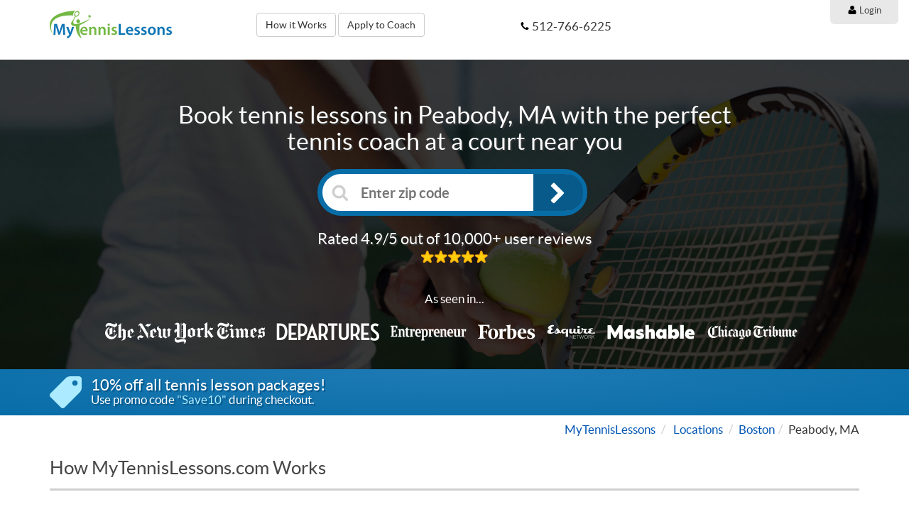

--- FILE ---
content_type: text/html; charset=utf-8
request_url: https://mytennislessons.com/locations/boston-tennis-lessons/peabody-ma
body_size: 31582
content:
<!DOCTYPE html>
<html lang='en'>
<head>
<meta charset='utf-8'>
<meta content='IE=edge' http-equiv='X-UA-Compatible'>
<script type="text/javascript">window.NREUM||(NREUM={});NREUM.info={"beacon":"bam.nr-data.net","errorBeacon":"bam.nr-data.net","licenseKey":"047af256b1","applicationID":"2750844","transactionName":"cVpZTUUMWVRVSx5dBFxRXldQPEVZV1xCHgFbRkdYQwBdXUI=","queueTime":4,"applicationTime":638,"agent":""}</script>
<script type="text/javascript">(window.NREUM||(NREUM={})).init={ajax:{deny_list:["bam.nr-data.net"]}};(window.NREUM||(NREUM={})).loader_config={licenseKey:"047af256b1",applicationID:"2750844",browserID:"2750856"};;/*! For license information please see nr-loader-rum-1.302.0.min.js.LICENSE.txt */
(()=>{var e,t,r={122:(e,t,r)=>{"use strict";r.d(t,{a:()=>i});var n=r(944);function i(e,t){try{if(!e||"object"!=typeof e)return(0,n.R)(3);if(!t||"object"!=typeof t)return(0,n.R)(4);const r=Object.create(Object.getPrototypeOf(t),Object.getOwnPropertyDescriptors(t)),a=0===Object.keys(r).length?e:r;for(let o in a)if(void 0!==e[o])try{if(null===e[o]){r[o]=null;continue}Array.isArray(e[o])&&Array.isArray(t[o])?r[o]=Array.from(new Set([...e[o],...t[o]])):"object"==typeof e[o]&&"object"==typeof t[o]?r[o]=i(e[o],t[o]):r[o]=e[o]}catch(e){r[o]||(0,n.R)(1,e)}return r}catch(e){(0,n.R)(2,e)}}},154:(e,t,r)=>{"use strict";r.d(t,{OF:()=>c,RI:()=>i,WN:()=>u,bv:()=>a,gm:()=>o,mw:()=>s,sb:()=>d});var n=r(863);const i="undefined"!=typeof window&&!!window.document,a="undefined"!=typeof WorkerGlobalScope&&("undefined"!=typeof self&&self instanceof WorkerGlobalScope&&self.navigator instanceof WorkerNavigator||"undefined"!=typeof globalThis&&globalThis instanceof WorkerGlobalScope&&globalThis.navigator instanceof WorkerNavigator),o=i?window:"undefined"!=typeof WorkerGlobalScope&&("undefined"!=typeof self&&self instanceof WorkerGlobalScope&&self||"undefined"!=typeof globalThis&&globalThis instanceof WorkerGlobalScope&&globalThis),s=Boolean("hidden"===o?.document?.visibilityState),c=/iPad|iPhone|iPod/.test(o.navigator?.userAgent),d=c&&"undefined"==typeof SharedWorker,u=((()=>{const e=o.navigator?.userAgent?.match(/Firefox[/\s](\d+\.\d+)/);Array.isArray(e)&&e.length>=2&&e[1]})(),Date.now()-(0,n.t)())},163:(e,t,r)=>{"use strict";r.d(t,{j:()=>T});var n=r(384),i=r(741);var a=r(555);r(860).K7.genericEvents;const o="experimental.resources",s="register",c=e=>{if(!e||"string"!=typeof e)return!1;try{document.createDocumentFragment().querySelector(e)}catch{return!1}return!0};var d=r(614),u=r(944),l=r(122);const f="[data-nr-mask]",g=e=>(0,l.a)(e,(()=>{const e={feature_flags:[],experimental:{allow_registered_children:!1,resources:!1},mask_selector:"*",block_selector:"[data-nr-block]",mask_input_options:{color:!1,date:!1,"datetime-local":!1,email:!1,month:!1,number:!1,range:!1,search:!1,tel:!1,text:!1,time:!1,url:!1,week:!1,textarea:!1,select:!1,password:!0}};return{ajax:{deny_list:void 0,block_internal:!0,enabled:!0,autoStart:!0},api:{get allow_registered_children(){return e.feature_flags.includes(s)||e.experimental.allow_registered_children},set allow_registered_children(t){e.experimental.allow_registered_children=t},duplicate_registered_data:!1},distributed_tracing:{enabled:void 0,exclude_newrelic_header:void 0,cors_use_newrelic_header:void 0,cors_use_tracecontext_headers:void 0,allowed_origins:void 0},get feature_flags(){return e.feature_flags},set feature_flags(t){e.feature_flags=t},generic_events:{enabled:!0,autoStart:!0},harvest:{interval:30},jserrors:{enabled:!0,autoStart:!0},logging:{enabled:!0,autoStart:!0},metrics:{enabled:!0,autoStart:!0},obfuscate:void 0,page_action:{enabled:!0},page_view_event:{enabled:!0,autoStart:!0},page_view_timing:{enabled:!0,autoStart:!0},performance:{capture_marks:!1,capture_measures:!1,capture_detail:!0,resources:{get enabled(){return e.feature_flags.includes(o)||e.experimental.resources},set enabled(t){e.experimental.resources=t},asset_types:[],first_party_domains:[],ignore_newrelic:!0}},privacy:{cookies_enabled:!0},proxy:{assets:void 0,beacon:void 0},session:{expiresMs:d.wk,inactiveMs:d.BB},session_replay:{autoStart:!0,enabled:!1,preload:!1,sampling_rate:10,error_sampling_rate:100,collect_fonts:!1,inline_images:!1,fix_stylesheets:!0,mask_all_inputs:!0,get mask_text_selector(){return e.mask_selector},set mask_text_selector(t){c(t)?e.mask_selector="".concat(t,",").concat(f):""===t||null===t?e.mask_selector=f:(0,u.R)(5,t)},get block_class(){return"nr-block"},get ignore_class(){return"nr-ignore"},get mask_text_class(){return"nr-mask"},get block_selector(){return e.block_selector},set block_selector(t){c(t)?e.block_selector+=",".concat(t):""!==t&&(0,u.R)(6,t)},get mask_input_options(){return e.mask_input_options},set mask_input_options(t){t&&"object"==typeof t?e.mask_input_options={...t,password:!0}:(0,u.R)(7,t)}},session_trace:{enabled:!0,autoStart:!0},soft_navigations:{enabled:!0,autoStart:!0},spa:{enabled:!0,autoStart:!0},ssl:void 0,user_actions:{enabled:!0,elementAttributes:["id","className","tagName","type"]}}})());var p=r(154),m=r(324);let h=0;const v={buildEnv:m.F3,distMethod:m.Xs,version:m.xv,originTime:p.WN},b={appMetadata:{},customTransaction:void 0,denyList:void 0,disabled:!1,harvester:void 0,isolatedBacklog:!1,isRecording:!1,loaderType:void 0,maxBytes:3e4,obfuscator:void 0,onerror:void 0,ptid:void 0,releaseIds:{},session:void 0,timeKeeper:void 0,registeredEntities:[],jsAttributesMetadata:{bytes:0},get harvestCount(){return++h}},y=e=>{const t=(0,l.a)(e,b),r=Object.keys(v).reduce((e,t)=>(e[t]={value:v[t],writable:!1,configurable:!0,enumerable:!0},e),{});return Object.defineProperties(t,r)};var _=r(701);const w=e=>{const t=e.startsWith("http");e+="/",r.p=t?e:"https://"+e};var x=r(836),k=r(241);const S={accountID:void 0,trustKey:void 0,agentID:void 0,licenseKey:void 0,applicationID:void 0,xpid:void 0},A=e=>(0,l.a)(e,S),R=new Set;function T(e,t={},r,o){let{init:s,info:c,loader_config:d,runtime:u={},exposed:l=!0}=t;if(!c){const e=(0,n.pV)();s=e.init,c=e.info,d=e.loader_config}e.init=g(s||{}),e.loader_config=A(d||{}),c.jsAttributes??={},p.bv&&(c.jsAttributes.isWorker=!0),e.info=(0,a.D)(c);const f=e.init,m=[c.beacon,c.errorBeacon];R.has(e.agentIdentifier)||(f.proxy.assets&&(w(f.proxy.assets),m.push(f.proxy.assets)),f.proxy.beacon&&m.push(f.proxy.beacon),e.beacons=[...m],function(e){const t=(0,n.pV)();Object.getOwnPropertyNames(i.W.prototype).forEach(r=>{const n=i.W.prototype[r];if("function"!=typeof n||"constructor"===n)return;let a=t[r];e[r]&&!1!==e.exposed&&"micro-agent"!==e.runtime?.loaderType&&(t[r]=(...t)=>{const n=e[r](...t);return a?a(...t):n})})}(e),(0,n.US)("activatedFeatures",_.B),e.runSoftNavOverSpa&&=!0===f.soft_navigations.enabled&&f.feature_flags.includes("soft_nav")),u.denyList=[...f.ajax.deny_list||[],...f.ajax.block_internal?m:[]],u.ptid=e.agentIdentifier,u.loaderType=r,e.runtime=y(u),R.has(e.agentIdentifier)||(e.ee=x.ee.get(e.agentIdentifier),e.exposed=l,(0,k.W)({agentIdentifier:e.agentIdentifier,drained:!!_.B?.[e.agentIdentifier],type:"lifecycle",name:"initialize",feature:void 0,data:e.config})),R.add(e.agentIdentifier)}},234:(e,t,r)=>{"use strict";r.d(t,{W:()=>a});var n=r(836),i=r(687);class a{constructor(e,t){this.agentIdentifier=e,this.ee=n.ee.get(e),this.featureName=t,this.blocked=!1}deregisterDrain(){(0,i.x3)(this.agentIdentifier,this.featureName)}}},241:(e,t,r)=>{"use strict";r.d(t,{W:()=>a});var n=r(154);const i="newrelic";function a(e={}){try{n.gm.dispatchEvent(new CustomEvent(i,{detail:e}))}catch(e){}}},261:(e,t,r)=>{"use strict";r.d(t,{$9:()=>d,BL:()=>s,CH:()=>g,Dl:()=>_,Fw:()=>y,PA:()=>h,Pl:()=>n,Tb:()=>l,U2:()=>a,V1:()=>k,Wb:()=>x,bt:()=>b,cD:()=>v,d3:()=>w,dT:()=>c,eY:()=>p,fF:()=>f,hG:()=>i,k6:()=>o,nb:()=>m,o5:()=>u});const n="api-",i="addPageAction",a="addToTrace",o="addRelease",s="finished",c="interaction",d="log",u="noticeError",l="pauseReplay",f="recordCustomEvent",g="recordReplay",p="register",m="setApplicationVersion",h="setCurrentRouteName",v="setCustomAttribute",b="setErrorHandler",y="setPageViewName",_="setUserId",w="start",x="wrapLogger",k="measure"},289:(e,t,r)=>{"use strict";r.d(t,{GG:()=>a,Qr:()=>s,sB:()=>o});var n=r(878);function i(){return"undefined"==typeof document||"complete"===document.readyState}function a(e,t){if(i())return e();(0,n.sp)("load",e,t)}function o(e){if(i())return e();(0,n.DD)("DOMContentLoaded",e)}function s(e){if(i())return e();(0,n.sp)("popstate",e)}},324:(e,t,r)=>{"use strict";r.d(t,{F3:()=>i,Xs:()=>a,xv:()=>n});const n="1.302.0",i="PROD",a="CDN"},374:(e,t,r)=>{r.nc=(()=>{try{return document?.currentScript?.nonce}catch(e){}return""})()},384:(e,t,r)=>{"use strict";r.d(t,{NT:()=>o,US:()=>u,Zm:()=>s,bQ:()=>d,dV:()=>c,pV:()=>l});var n=r(154),i=r(863),a=r(910);const o={beacon:"bam.nr-data.net",errorBeacon:"bam.nr-data.net"};function s(){return n.gm.NREUM||(n.gm.NREUM={}),void 0===n.gm.newrelic&&(n.gm.newrelic=n.gm.NREUM),n.gm.NREUM}function c(){let e=s();return e.o||(e.o={ST:n.gm.setTimeout,SI:n.gm.setImmediate||n.gm.setInterval,CT:n.gm.clearTimeout,XHR:n.gm.XMLHttpRequest,REQ:n.gm.Request,EV:n.gm.Event,PR:n.gm.Promise,MO:n.gm.MutationObserver,FETCH:n.gm.fetch,WS:n.gm.WebSocket},(0,a.i)(...Object.values(e.o))),e}function d(e,t){let r=s();r.initializedAgents??={},t.initializedAt={ms:(0,i.t)(),date:new Date},r.initializedAgents[e]=t}function u(e,t){s()[e]=t}function l(){return function(){let e=s();const t=e.info||{};e.info={beacon:o.beacon,errorBeacon:o.errorBeacon,...t}}(),function(){let e=s();const t=e.init||{};e.init={...t}}(),c(),function(){let e=s();const t=e.loader_config||{};e.loader_config={...t}}(),s()}},389:(e,t,r)=>{"use strict";function n(e,t=500,r={}){const n=r?.leading||!1;let i;return(...r)=>{n&&void 0===i&&(e.apply(this,r),i=setTimeout(()=>{i=clearTimeout(i)},t)),n||(clearTimeout(i),i=setTimeout(()=>{e.apply(this,r)},t))}}function i(e){let t=!1;return(...r)=>{t||(t=!0,e.apply(this,r))}}r.d(t,{J:()=>i,s:()=>n})},555:(e,t,r)=>{"use strict";r.d(t,{D:()=>s,f:()=>o});var n=r(384),i=r(122);const a={beacon:n.NT.beacon,errorBeacon:n.NT.errorBeacon,licenseKey:void 0,applicationID:void 0,sa:void 0,queueTime:void 0,applicationTime:void 0,ttGuid:void 0,user:void 0,account:void 0,product:void 0,extra:void 0,jsAttributes:{},userAttributes:void 0,atts:void 0,transactionName:void 0,tNamePlain:void 0};function o(e){try{return!!e.licenseKey&&!!e.errorBeacon&&!!e.applicationID}catch(e){return!1}}const s=e=>(0,i.a)(e,a)},566:(e,t,r)=>{"use strict";r.d(t,{LA:()=>s,bz:()=>o});var n=r(154);const i="xxxxxxxx-xxxx-4xxx-yxxx-xxxxxxxxxxxx";function a(e,t){return e?15&e[t]:16*Math.random()|0}function o(){const e=n.gm?.crypto||n.gm?.msCrypto;let t,r=0;return e&&e.getRandomValues&&(t=e.getRandomValues(new Uint8Array(30))),i.split("").map(e=>"x"===e?a(t,r++).toString(16):"y"===e?(3&a()|8).toString(16):e).join("")}function s(e){const t=n.gm?.crypto||n.gm?.msCrypto;let r,i=0;t&&t.getRandomValues&&(r=t.getRandomValues(new Uint8Array(e)));const o=[];for(var s=0;s<e;s++)o.push(a(r,i++).toString(16));return o.join("")}},606:(e,t,r)=>{"use strict";r.d(t,{i:()=>a});var n=r(908);a.on=o;var i=a.handlers={};function a(e,t,r,a){o(a||n.d,i,e,t,r)}function o(e,t,r,i,a){a||(a="feature"),e||(e=n.d);var o=t[a]=t[a]||{};(o[r]=o[r]||[]).push([e,i])}},607:(e,t,r)=>{"use strict";r.d(t,{W:()=>n});const n=(0,r(566).bz)()},614:(e,t,r)=>{"use strict";r.d(t,{BB:()=>o,H3:()=>n,g:()=>d,iL:()=>c,tS:()=>s,uh:()=>i,wk:()=>a});const n="NRBA",i="SESSION",a=144e5,o=18e5,s={STARTED:"session-started",PAUSE:"session-pause",RESET:"session-reset",RESUME:"session-resume",UPDATE:"session-update"},c={SAME_TAB:"same-tab",CROSS_TAB:"cross-tab"},d={OFF:0,FULL:1,ERROR:2}},630:(e,t,r)=>{"use strict";r.d(t,{T:()=>n});const n=r(860).K7.pageViewEvent},646:(e,t,r)=>{"use strict";r.d(t,{y:()=>n});class n{constructor(e){this.contextId=e}}},687:(e,t,r)=>{"use strict";r.d(t,{Ak:()=>d,Ze:()=>f,x3:()=>u});var n=r(241),i=r(836),a=r(606),o=r(860),s=r(646);const c={};function d(e,t){const r={staged:!1,priority:o.P3[t]||0};l(e),c[e].get(t)||c[e].set(t,r)}function u(e,t){e&&c[e]&&(c[e].get(t)&&c[e].delete(t),p(e,t,!1),c[e].size&&g(e))}function l(e){if(!e)throw new Error("agentIdentifier required");c[e]||(c[e]=new Map)}function f(e="",t="feature",r=!1){if(l(e),!e||!c[e].get(t)||r)return p(e,t);c[e].get(t).staged=!0,g(e)}function g(e){const t=Array.from(c[e]);t.every(([e,t])=>t.staged)&&(t.sort((e,t)=>e[1].priority-t[1].priority),t.forEach(([t])=>{c[e].delete(t),p(e,t)}))}function p(e,t,r=!0){const o=e?i.ee.get(e):i.ee,c=a.i.handlers;if(!o.aborted&&o.backlog&&c){if((0,n.W)({agentIdentifier:e,type:"lifecycle",name:"drain",feature:t}),r){const e=o.backlog[t],r=c[t];if(r){for(let t=0;e&&t<e.length;++t)m(e[t],r);Object.entries(r).forEach(([e,t])=>{Object.values(t||{}).forEach(t=>{t[0]?.on&&t[0]?.context()instanceof s.y&&t[0].on(e,t[1])})})}}o.isolatedBacklog||delete c[t],o.backlog[t]=null,o.emit("drain-"+t,[])}}function m(e,t){var r=e[1];Object.values(t[r]||{}).forEach(t=>{var r=e[0];if(t[0]===r){var n=t[1],i=e[3],a=e[2];n.apply(i,a)}})}},699:(e,t,r)=>{"use strict";r.d(t,{It:()=>a,KC:()=>s,No:()=>i,qh:()=>o});var n=r(860);const i=16e3,a=1e6,o="SESSION_ERROR",s={[n.K7.logging]:!0,[n.K7.genericEvents]:!1,[n.K7.jserrors]:!1,[n.K7.ajax]:!1}},701:(e,t,r)=>{"use strict";r.d(t,{B:()=>a,t:()=>o});var n=r(241);const i=new Set,a={};function o(e,t){const r=t.agentIdentifier;a[r]??={},e&&"object"==typeof e&&(i.has(r)||(t.ee.emit("rumresp",[e]),a[r]=e,i.add(r),(0,n.W)({agentIdentifier:r,loaded:!0,drained:!0,type:"lifecycle",name:"load",feature:void 0,data:e})))}},741:(e,t,r)=>{"use strict";r.d(t,{W:()=>a});var n=r(944),i=r(261);class a{#e(e,...t){if(this[e]!==a.prototype[e])return this[e](...t);(0,n.R)(35,e)}addPageAction(e,t){return this.#e(i.hG,e,t)}register(e){return this.#e(i.eY,e)}recordCustomEvent(e,t){return this.#e(i.fF,e,t)}setPageViewName(e,t){return this.#e(i.Fw,e,t)}setCustomAttribute(e,t,r){return this.#e(i.cD,e,t,r)}noticeError(e,t){return this.#e(i.o5,e,t)}setUserId(e){return this.#e(i.Dl,e)}setApplicationVersion(e){return this.#e(i.nb,e)}setErrorHandler(e){return this.#e(i.bt,e)}addRelease(e,t){return this.#e(i.k6,e,t)}log(e,t){return this.#e(i.$9,e,t)}start(){return this.#e(i.d3)}finished(e){return this.#e(i.BL,e)}recordReplay(){return this.#e(i.CH)}pauseReplay(){return this.#e(i.Tb)}addToTrace(e){return this.#e(i.U2,e)}setCurrentRouteName(e){return this.#e(i.PA,e)}interaction(e){return this.#e(i.dT,e)}wrapLogger(e,t,r){return this.#e(i.Wb,e,t,r)}measure(e,t){return this.#e(i.V1,e,t)}}},773:(e,t,r)=>{"use strict";r.d(t,{z_:()=>a,XG:()=>s,TZ:()=>n,rs:()=>i,xV:()=>o});r(154),r(566),r(384);const n=r(860).K7.metrics,i="sm",a="cm",o="storeSupportabilityMetrics",s="storeEventMetrics"},782:(e,t,r)=>{"use strict";r.d(t,{T:()=>n});const n=r(860).K7.pageViewTiming},836:(e,t,r)=>{"use strict";r.d(t,{P:()=>s,ee:()=>c});var n=r(384),i=r(990),a=r(646),o=r(607);const s="nr@context:".concat(o.W),c=function e(t,r){var n={},o={},u={},l=!1;try{l=16===r.length&&d.initializedAgents?.[r]?.runtime.isolatedBacklog}catch(e){}var f={on:p,addEventListener:p,removeEventListener:function(e,t){var r=n[e];if(!r)return;for(var i=0;i<r.length;i++)r[i]===t&&r.splice(i,1)},emit:function(e,r,n,i,a){!1!==a&&(a=!0);if(c.aborted&&!i)return;t&&a&&t.emit(e,r,n);var s=g(n);m(e).forEach(e=>{e.apply(s,r)});var d=v()[o[e]];d&&d.push([f,e,r,s]);return s},get:h,listeners:m,context:g,buffer:function(e,t){const r=v();if(t=t||"feature",f.aborted)return;Object.entries(e||{}).forEach(([e,n])=>{o[n]=t,t in r||(r[t]=[])})},abort:function(){f._aborted=!0,Object.keys(f.backlog).forEach(e=>{delete f.backlog[e]})},isBuffering:function(e){return!!v()[o[e]]},debugId:r,backlog:l?{}:t&&"object"==typeof t.backlog?t.backlog:{},isolatedBacklog:l};return Object.defineProperty(f,"aborted",{get:()=>{let e=f._aborted||!1;return e||(t&&(e=t.aborted),e)}}),f;function g(e){return e&&e instanceof a.y?e:e?(0,i.I)(e,s,()=>new a.y(s)):new a.y(s)}function p(e,t){n[e]=m(e).concat(t)}function m(e){return n[e]||[]}function h(t){return u[t]=u[t]||e(f,t)}function v(){return f.backlog}}(void 0,"globalEE"),d=(0,n.Zm)();d.ee||(d.ee=c)},843:(e,t,r)=>{"use strict";r.d(t,{u:()=>i});var n=r(878);function i(e,t=!1,r,i){(0,n.DD)("visibilitychange",function(){if(t)return void("hidden"===document.visibilityState&&e());e(document.visibilityState)},r,i)}},860:(e,t,r)=>{"use strict";r.d(t,{$J:()=>u,K7:()=>c,P3:()=>d,XX:()=>i,Yy:()=>s,df:()=>a,qY:()=>n,v4:()=>o});const n="events",i="jserrors",a="browser/blobs",o="rum",s="browser/logs",c={ajax:"ajax",genericEvents:"generic_events",jserrors:i,logging:"logging",metrics:"metrics",pageAction:"page_action",pageViewEvent:"page_view_event",pageViewTiming:"page_view_timing",sessionReplay:"session_replay",sessionTrace:"session_trace",softNav:"soft_navigations",spa:"spa"},d={[c.pageViewEvent]:1,[c.pageViewTiming]:2,[c.metrics]:3,[c.jserrors]:4,[c.spa]:5,[c.ajax]:6,[c.sessionTrace]:7,[c.softNav]:8,[c.sessionReplay]:9,[c.logging]:10,[c.genericEvents]:11},u={[c.pageViewEvent]:o,[c.pageViewTiming]:n,[c.ajax]:n,[c.spa]:n,[c.softNav]:n,[c.metrics]:i,[c.jserrors]:i,[c.sessionTrace]:a,[c.sessionReplay]:a,[c.logging]:s,[c.genericEvents]:"ins"}},863:(e,t,r)=>{"use strict";function n(){return Math.floor(performance.now())}r.d(t,{t:()=>n})},878:(e,t,r)=>{"use strict";function n(e,t){return{capture:e,passive:!1,signal:t}}function i(e,t,r=!1,i){window.addEventListener(e,t,n(r,i))}function a(e,t,r=!1,i){document.addEventListener(e,t,n(r,i))}r.d(t,{DD:()=>a,jT:()=>n,sp:()=>i})},908:(e,t,r)=>{"use strict";r.d(t,{d:()=>n,p:()=>i});var n=r(836).ee.get("handle");function i(e,t,r,i,a){a?(a.buffer([e],i),a.emit(e,t,r)):(n.buffer([e],i),n.emit(e,t,r))}},910:(e,t,r)=>{"use strict";r.d(t,{i:()=>a});var n=r(944);const i=new Map;function a(...e){return e.every(e=>{if(i.has(e))return i.get(e);const t="function"==typeof e&&e.toString().includes("[native code]");return t||(0,n.R)(64,e?.name||e?.toString()),i.set(e,t),t})}},944:(e,t,r)=>{"use strict";r.d(t,{R:()=>i});var n=r(241);function i(e,t){"function"==typeof console.debug&&(console.debug("New Relic Warning: https://github.com/newrelic/newrelic-browser-agent/blob/main/docs/warning-codes.md#".concat(e),t),(0,n.W)({agentIdentifier:null,drained:null,type:"data",name:"warn",feature:"warn",data:{code:e,secondary:t}}))}},990:(e,t,r)=>{"use strict";r.d(t,{I:()=>i});var n=Object.prototype.hasOwnProperty;function i(e,t,r){if(n.call(e,t))return e[t];var i=r();if(Object.defineProperty&&Object.keys)try{return Object.defineProperty(e,t,{value:i,writable:!0,enumerable:!1}),i}catch(e){}return e[t]=i,i}}},n={};function i(e){var t=n[e];if(void 0!==t)return t.exports;var a=n[e]={exports:{}};return r[e](a,a.exports,i),a.exports}i.m=r,i.d=(e,t)=>{for(var r in t)i.o(t,r)&&!i.o(e,r)&&Object.defineProperty(e,r,{enumerable:!0,get:t[r]})},i.f={},i.e=e=>Promise.all(Object.keys(i.f).reduce((t,r)=>(i.f[r](e,t),t),[])),i.u=e=>"nr-rum-1.302.0.min.js",i.o=(e,t)=>Object.prototype.hasOwnProperty.call(e,t),e={},t="NRBA-1.302.0.PROD:",i.l=(r,n,a,o)=>{if(e[r])e[r].push(n);else{var s,c;if(void 0!==a)for(var d=document.getElementsByTagName("script"),u=0;u<d.length;u++){var l=d[u];if(l.getAttribute("src")==r||l.getAttribute("data-webpack")==t+a){s=l;break}}if(!s){c=!0;var f={296:"sha512-wOb3n9Oo7XFlPj8/eeDjhAZxpAcaDdsBkC//L8axozi0po4wdPEJ2ECVlu9KEBVFgfQVL0TCY6kPzr0KcVfkBQ=="};(s=document.createElement("script")).charset="utf-8",i.nc&&s.setAttribute("nonce",i.nc),s.setAttribute("data-webpack",t+a),s.src=r,0!==s.src.indexOf(window.location.origin+"/")&&(s.crossOrigin="anonymous"),f[o]&&(s.integrity=f[o])}e[r]=[n];var g=(t,n)=>{s.onerror=s.onload=null,clearTimeout(p);var i=e[r];if(delete e[r],s.parentNode&&s.parentNode.removeChild(s),i&&i.forEach(e=>e(n)),t)return t(n)},p=setTimeout(g.bind(null,void 0,{type:"timeout",target:s}),12e4);s.onerror=g.bind(null,s.onerror),s.onload=g.bind(null,s.onload),c&&document.head.appendChild(s)}},i.r=e=>{"undefined"!=typeof Symbol&&Symbol.toStringTag&&Object.defineProperty(e,Symbol.toStringTag,{value:"Module"}),Object.defineProperty(e,"__esModule",{value:!0})},i.p="https://js-agent.newrelic.com/",(()=>{var e={374:0,840:0};i.f.j=(t,r)=>{var n=i.o(e,t)?e[t]:void 0;if(0!==n)if(n)r.push(n[2]);else{var a=new Promise((r,i)=>n=e[t]=[r,i]);r.push(n[2]=a);var o=i.p+i.u(t),s=new Error;i.l(o,r=>{if(i.o(e,t)&&(0!==(n=e[t])&&(e[t]=void 0),n)){var a=r&&("load"===r.type?"missing":r.type),o=r&&r.target&&r.target.src;s.message="Loading chunk "+t+" failed.\n("+a+": "+o+")",s.name="ChunkLoadError",s.type=a,s.request=o,n[1](s)}},"chunk-"+t,t)}};var t=(t,r)=>{var n,a,[o,s,c]=r,d=0;if(o.some(t=>0!==e[t])){for(n in s)i.o(s,n)&&(i.m[n]=s[n]);if(c)c(i)}for(t&&t(r);d<o.length;d++)a=o[d],i.o(e,a)&&e[a]&&e[a][0](),e[a]=0},r=self["webpackChunk:NRBA-1.302.0.PROD"]=self["webpackChunk:NRBA-1.302.0.PROD"]||[];r.forEach(t.bind(null,0)),r.push=t.bind(null,r.push.bind(r))})(),(()=>{"use strict";i(374);var e=i(566),t=i(741);class r extends t.W{agentIdentifier=(0,e.LA)(16)}var n=i(860);const a=Object.values(n.K7);var o=i(163);var s=i(908),c=i(863),d=i(261),u=i(241),l=i(944),f=i(701),g=i(773);function p(e,t,i,a){const o=a||i;!o||o[e]&&o[e]!==r.prototype[e]||(o[e]=function(){(0,s.p)(g.xV,["API/"+e+"/called"],void 0,n.K7.metrics,i.ee),(0,u.W)({agentIdentifier:i.agentIdentifier,drained:!!f.B?.[i.agentIdentifier],type:"data",name:"api",feature:d.Pl+e,data:{}});try{return t.apply(this,arguments)}catch(e){(0,l.R)(23,e)}})}function m(e,t,r,n,i){const a=e.info;null===r?delete a.jsAttributes[t]:a.jsAttributes[t]=r,(i||null===r)&&(0,s.p)(d.Pl+n,[(0,c.t)(),t,r],void 0,"session",e.ee)}var h=i(687),v=i(234),b=i(289),y=i(154),_=i(384);const w=e=>y.RI&&!0===e?.privacy.cookies_enabled;function x(e){return!!(0,_.dV)().o.MO&&w(e)&&!0===e?.session_trace.enabled}var k=i(389),S=i(699);class A extends v.W{constructor(e,t){super(e.agentIdentifier,t),this.agentRef=e,this.abortHandler=void 0,this.featAggregate=void 0,this.onAggregateImported=void 0,this.deferred=Promise.resolve(),!1===e.init[this.featureName].autoStart?this.deferred=new Promise((t,r)=>{this.ee.on("manual-start-all",(0,k.J)(()=>{(0,h.Ak)(e.agentIdentifier,this.featureName),t()}))}):(0,h.Ak)(e.agentIdentifier,t)}importAggregator(e,t,r={}){if(this.featAggregate)return;let n;this.onAggregateImported=new Promise(e=>{n=e});const a=async()=>{let a;await this.deferred;try{if(w(e.init)){const{setupAgentSession:t}=await i.e(296).then(i.bind(i,305));a=t(e)}}catch(e){(0,l.R)(20,e),this.ee.emit("internal-error",[e]),(0,s.p)(S.qh,[e],void 0,this.featureName,this.ee)}try{if(!this.#t(this.featureName,a,e.init))return(0,h.Ze)(this.agentIdentifier,this.featureName),void n(!1);const{Aggregate:i}=await t();this.featAggregate=new i(e,r),e.runtime.harvester.initializedAggregates.push(this.featAggregate),n(!0)}catch(e){(0,l.R)(34,e),this.abortHandler?.(),(0,h.Ze)(this.agentIdentifier,this.featureName,!0),n(!1),this.ee&&this.ee.abort()}};y.RI?(0,b.GG)(()=>a(),!0):a()}#t(e,t,r){if(this.blocked)return!1;switch(e){case n.K7.sessionReplay:return x(r)&&!!t;case n.K7.sessionTrace:return!!t;default:return!0}}}var R=i(630),T=i(614);class E extends A{static featureName=R.T;constructor(e){var t;super(e,R.T),this.setupInspectionEvents(e.agentIdentifier),t=e,p(d.Fw,function(e,r){"string"==typeof e&&("/"!==e.charAt(0)&&(e="/"+e),t.runtime.customTransaction=(r||"http://custom.transaction")+e,(0,s.p)(d.Pl+d.Fw,[(0,c.t)()],void 0,void 0,t.ee))},t),this.ee.on("api-send-rum",(e,t)=>(0,s.p)("send-rum",[e,t],void 0,this.featureName,this.ee)),this.importAggregator(e,()=>i.e(296).then(i.bind(i,108)))}setupInspectionEvents(e){const t=(t,r)=>{t&&(0,u.W)({agentIdentifier:e,timeStamp:t.timeStamp,loaded:"complete"===t.target.readyState,type:"window",name:r,data:t.target.location+""})};(0,b.sB)(e=>{t(e,"DOMContentLoaded")}),(0,b.GG)(e=>{t(e,"load")}),(0,b.Qr)(e=>{t(e,"navigate")}),this.ee.on(T.tS.UPDATE,(t,r)=>{(0,u.W)({agentIdentifier:e,type:"lifecycle",name:"session",data:r})})}}var N=i(843),j=i(878),I=i(782);class O extends A{static featureName=I.T;constructor(e){super(e,I.T),y.RI&&((0,N.u)(()=>(0,s.p)("docHidden",[(0,c.t)()],void 0,I.T,this.ee),!0),(0,j.sp)("pagehide",()=>(0,s.p)("winPagehide",[(0,c.t)()],void 0,I.T,this.ee)),this.importAggregator(e,()=>i.e(296).then(i.bind(i,350))))}}class P extends A{static featureName=g.TZ;constructor(e){super(e,g.TZ),y.RI&&document.addEventListener("securitypolicyviolation",e=>{(0,s.p)(g.xV,["Generic/CSPViolation/Detected"],void 0,this.featureName,this.ee)}),this.importAggregator(e,()=>i.e(296).then(i.bind(i,623)))}}new class extends r{constructor(e){var t;(super(),y.gm)?(this.features={},(0,_.bQ)(this.agentIdentifier,this),this.desiredFeatures=new Set(e.features||[]),this.desiredFeatures.add(E),this.runSoftNavOverSpa=[...this.desiredFeatures].some(e=>e.featureName===n.K7.softNav),(0,o.j)(this,e,e.loaderType||"agent"),t=this,p(d.cD,function(e,r,n=!1){if("string"==typeof e){if(["string","number","boolean"].includes(typeof r)||null===r)return m(t,e,r,d.cD,n);(0,l.R)(40,typeof r)}else(0,l.R)(39,typeof e)},t),function(e){p(d.Dl,function(t){if("string"==typeof t||null===t)return m(e,"enduser.id",t,d.Dl,!0);(0,l.R)(41,typeof t)},e)}(this),function(e){p(d.nb,function(t){if("string"==typeof t||null===t)return m(e,"application.version",t,d.nb,!1);(0,l.R)(42,typeof t)},e)}(this),function(e){p(d.d3,function(){e.ee.emit("manual-start-all")},e)}(this),this.run()):(0,l.R)(21)}get config(){return{info:this.info,init:this.init,loader_config:this.loader_config,runtime:this.runtime}}get api(){return this}run(){try{const e=function(e){const t={};return a.forEach(r=>{t[r]=!!e[r]?.enabled}),t}(this.init),t=[...this.desiredFeatures];t.sort((e,t)=>n.P3[e.featureName]-n.P3[t.featureName]),t.forEach(t=>{if(!e[t.featureName]&&t.featureName!==n.K7.pageViewEvent)return;if(this.runSoftNavOverSpa&&t.featureName===n.K7.spa)return;if(!this.runSoftNavOverSpa&&t.featureName===n.K7.softNav)return;const r=function(e){switch(e){case n.K7.ajax:return[n.K7.jserrors];case n.K7.sessionTrace:return[n.K7.ajax,n.K7.pageViewEvent];case n.K7.sessionReplay:return[n.K7.sessionTrace];case n.K7.pageViewTiming:return[n.K7.pageViewEvent];default:return[]}}(t.featureName).filter(e=>!(e in this.features));r.length>0&&(0,l.R)(36,{targetFeature:t.featureName,missingDependencies:r}),this.features[t.featureName]=new t(this)})}catch(e){(0,l.R)(22,e);for(const e in this.features)this.features[e].abortHandler?.();const t=(0,_.Zm)();delete t.initializedAgents[this.agentIdentifier]?.features,delete this.sharedAggregator;return t.ee.get(this.agentIdentifier).abort(),!1}}}({features:[E,O,P],loaderType:"lite"})})()})();</script>
<meta content='initial-scale=1.0, width=device-width, user-scalable=yes, minimum-scale=1.0, maximum-scale=2.0' name='viewport'>
<meta content='kf88kglaqxdztsx863sbq6ygtjqkpc' name='facebook-domain-verification'>
<link rel="stylesheet" media="screen" href="//mytennislessons.com/assets/landing_page_application-4bb6044e1e95541b6ecbc8e65aee72d103bfe13cd47f9ade222c54f778f83863.css" />
<title>Tennis Lessons in Peabody, MA | Kids, Beginner, Adult, &amp; Private Lessons - MyTennisLessons</title><meta name="keywords" content="tennis lessons, private tennis lessons, peabody, ma, tennis instructors, kids tennis, adult tennis, beginner tennis" /><meta name="description" content="Looking for affordable tennis lessons in Peabody, MA? My Tennis Lessons is offering quality tennis lessons with a local instructor in Peabody, MA today!" /><meta name="author" content="MyTennisLessons.com" /><link rel="canonical" href="https://mytennislessons.com/locations/boston-tennis-lessons/peabody-ma" />

<link rel="shortcut icon" type="image/x-icon" href="//mytennislessons.com/assets/favicon-d639f6560412526ce51453f55db31cfc2017184e2b9a51a8348179bf5fc783e2.ico" />
<link rel="apple-touch-icon" type="image/png" href="//mytennislessons.com/assets/touch-icon-ipad-retina-9a674320ef7298491f01ad4a14ce377a0c08431576f7a61a0087423919e96b5d.png" sizes="152x152" />
<link rel="apple-touch-icon" type="image/png" href="//mytennislessons.com/assets/touch-icon-ipad-979bbf3348f2b9a8583f6d1d48bc803ef905a60bec5117512e2ed5393c378e6c.png" sizes="76x76" />
<link rel="apple-touch-icon" type="image/png" href="//mytennislessons.com/assets/touch-icon-iphone-retina-b7dde7193df03fff58294e0c826e2c1a4edc8ca68ef1a7701a1c4b771317ce73.png" size="120x120" />
<link rel="apple-touch-icon" type="image/png" href="//mytennislessons.com/assets/touch-icon-iphone-ec98bc40a895b709b62da2de9e42b6a904fa5687dab87438dabbecce9ca64680.png" />
<meta name="csrf-param" content="authenticity_token" />
<meta name="csrf-token" content="GKuW1Xl0c6g-FywRtfG8nXeH6LS10nH3YF9LKwXOU3oUioktX2ARYA_c96xVdMIjbIPqea3fbXjsdVePHWZApg" />
<script>
var _rollbarConfig = {
  accessToken: "8428330ee4774ee7bb1944d4aab73998",
  captureUncaught: false,
  payload: {
    environment: "production"
  }
};

!function(r){function o(e){if(t[e])return t[e].exports;var n=t[e]={exports:{},id:e,loaded:!1};return r[e].call(n.exports,n,n.exports,o),n.loaded=!0,n.exports}var t={};return o.m=r,o.c=t,o.p="",o(0)}([function(r,o,t){"use strict";var e=t(1).Rollbar,n=t(2),i="https://d37gvrvc0wt4s1.cloudfront.net/js/v1.3/rollbar.umd.min.js";_rollbarConfig.rollbarJsUrl=_rollbarConfig.rollbarJsUrl||i;var a=e.init(window,_rollbarConfig),l=n(a,_rollbarConfig);a.loadFull(window,document,!1,_rollbarConfig,l)},function(r,o,t){"use strict";function e(r){this.shimId=++s,this.notifier=null,this.parentShim=r,this.logger=function(){},window.console&&void 0===window.console.shimId&&(this.logger=window.console.log)}function n(r,o,t){window._rollbarWrappedError&&(t[4]||(t[4]=window._rollbarWrappedError),t[5]||(t[5]=window._rollbarWrappedError._rollbarContext),window._rollbarWrappedError=null),r.uncaughtError.apply(r,t),o&&o.apply(window,t)}function i(r){var o=e;return l(function(){if(this.notifier)return this.notifier[r].apply(this.notifier,arguments);var t=this,e="scope"===r;e&&(t=new o(this));var n=Array.prototype.slice.call(arguments,0),i={shim:t,method:r,args:n,ts:new Date};return window._rollbarShimQueue.push(i),e?t:void 0})}function a(r,o){if(o.hasOwnProperty&&o.hasOwnProperty("addEventListener")){var t=o.addEventListener;o.addEventListener=function(o,e,n){t.call(this,o,r.wrap(e),n)};var e=o.removeEventListener;o.removeEventListener=function(r,o,t){e.call(this,r,o&&o._wrapped?o._wrapped:o,t)}}}function l(r,o){return o=o||window.console.log||function(){},function(){try{return r.apply(this,arguments)}catch(t){o("Rollbar internal error:",t)}}}var s=0;e.init=function(r,o){var t=o.globalAlias||"Rollbar";if("object"==typeof r[t])return r[t];r._rollbarShimQueue=[],r._rollbarWrappedError=null,o=o||{};var i=new e;return l(function(){if(i.configure(o),o.captureUncaught){var e=r.onerror;r.onerror=function(){var r=Array.prototype.slice.call(arguments,0);n(i,e,r)};var l,s,u="EventTarget,Window,Node,ApplicationCache,AudioTrackList,ChannelMergerNode,CryptoOperation,EventSource,FileReader,HTMLUnknownElement,IDBDatabase,IDBRequest,IDBTransaction,KeyOperation,MediaController,MessagePort,ModalWindow,Notification,SVGElementInstance,Screen,TextTrack,TextTrackCue,TextTrackList,WebSocket,WebSocketWorker,Worker,XMLHttpRequest,XMLHttpRequestEventTarget,XMLHttpRequestUpload".split(",");for(l=0;l<u.length;++l)s=u[l],r[s]&&r[s].prototype&&a(i,r[s].prototype)}return r[t]=i,i},i.logger)()},e.prototype.loadFull=function(r,o,t,e,n){var i=l(function(){var r=o.createElement("script"),n=o.getElementsByTagName("script")[0];r.src=e.rollbarJsUrl,r.async=!t,r.onload=a,n.parentNode.insertBefore(r,n)},this.logger),a=l(function(){var o;if(void 0===r._rollbarPayloadQueue){var t,e,i,a;for(o=new Error("rollbar.js did not load");t=r._rollbarShimQueue.shift();)for(i=t.args,a=0;a<i.length;++a)if(e=i[a],"function"==typeof e){e(o);break}}"function"==typeof n&&n(o)},this.logger);l(function(){t?i():r.addEventListener?r.addEventListener("load",i,!1):r.attachEvent("onload",i)},this.logger)()},e.prototype.wrap=function(r,o){try{var t;if(t="function"==typeof o?o:function(){return o||{}},"function"!=typeof r)return r;if(r._isWrap)return r;if(!r._wrapped){r._wrapped=function(){try{return r.apply(this,arguments)}catch(o){throw o._rollbarContext=t()||{},o._rollbarContext._wrappedSource=r.toString(),window._rollbarWrappedError=o,o}},r._wrapped._isWrap=!0;for(var e in r)r.hasOwnProperty(e)&&(r._wrapped[e]=r[e])}return r._wrapped}catch(n){return r}};for(var u="log,debug,info,warn,warning,error,critical,global,configure,scope,uncaughtError".split(","),p=0;p<u.length;++p)e.prototype[u[p]]=i(u[p]);r.exports={Rollbar:e,_rollbarWindowOnError:n}},function(r,o,t){"use strict";r.exports=function(r,o){return function(t){if(!t&&!window._rollbarInitialized){var e=window.RollbarNotifier,n=o||{},i=n.globalAlias||"Rollbar",a=window.Rollbar.init(n,r);a._processShimQueue(window._rollbarShimQueue||[]),window[i]=a,window._rollbarInitialized=!0,e.processPayloads()}}}}]);

</script>

<!--[if lt IE 9]>
<script src="//oss.maxcdn.com/html5shiv/3.7.2/html5shiv.min.js"></script>
<script src="//cdn.jsdelivr.net/es5.shim/4.1.1/es5-shim.min.js"></script>
<script src="//cdn.jsdelivr.net/es5.shim/4.1.1/es5-sham.min.js"></script>
<![endif]-->

</head>
<body class='landing_pages city'>

<header class='fixed'>
<div class='container'>
<div class='hidden-xs'>
<div class='navbar-header'>
<a href="/"><img width="172px" alt="Company logo" src="//mytennislessons.com/assets/mtl-logo-x2-bd868708711437d5dd8ff7582f0eb19f6a1130a10e1f0ca013a56aebf9c84936.png" />
</a></div>
<div class='col-lg-3 col-md-4 col-sm-5 col-md-offset-1'>
<div class='hide-shrink text-center' style='margin-top: 3px'>
<div class='simple-fadein'>
<a class="btn btn-default" href="/how-it-works">How it Works</a>
<a class="btn btn-default" href="/signup">Apply to Coach</a>
</div>
</div>



<form action='/search' class='nav-search-form' method='get' role='search'>
<div class='visible-shrink simple-fadein'>
<div class='input-group input-group-lg'>
<input type="text" name="q" id="nav-search" class="form-control" placeholder="Search by City or Zipcode" />
<div class='input-group-btn'>
<button class='btn btn-success' type='submit'>
<svg id="icon-search" width="15" height="15" viewBox="0 0 30 32" class="fill-white">
  <path d="M20.6 14.9q0-3.3-2.3-5.7t-5.7-2.3-5.7 2.3-2.3 5.7 2.3 5.7 5.7 2.3 5.7-2.3 2.3-5.7zM29.7 29.7q0 0.9-0.7 1.6t-1.6 0.7q-1 0-1.6-0.7l-6.1-6.1q-3.2 2.2-7.1 2.2-2.6 0-4.9-1t-4-2.7-2.7-4-1-4.9 1-4.9 2.7-4 4-2.7 4.9-1 4.9 1 4 2.7 2.7 4 1 4.9q0 3.9-2.2 7.1l6.1 6.1q0.7 0.7 0.7 1.6z"></path>
</svg>

</button>
</div>
</div>
</div>
</form>



</div>
<a class="login" rel="nofollow" href="/signin"><svg id="icon-user" width="14" height="14" viewBox="0 0 25 32" x="144">
  <path d="M25.1 25.1q0 2.1-1.3 3.4t-3.5 1.2h-15.6q-2.2 0-3.5-1.2t-1.3-3.4q0-0.9 0.1-1.8t0.3-1.9 0.5-1.9 0.8-1.7 1.1-1.4 1.5-1 2-0.4q0.2 0 0.8 0.4t1.3 0.9 1.9 0.9 2.4 0.4 2.4-0.4 1.9-0.9 1.3-0.9 0.8-0.4q1.1 0 2 0.4t1.5 1 1.1 1.4 0.8 1.7 0.5 1.9 0.3 1.9 0.1 1.8zM19.4 9.1q0 2.8-2 4.8t-4.8 2-4.8-2-2-4.8 2-4.8 4.8-2 4.8 2 2 4.8z"></path>
</svg>

Login
</a>

<div class='col-md-2 col-sm-4 col-lg-offset-1 col-md-offset-0 top-buffer-sm'>
<svg id="icon-phone" width="14" height="14" viewBox="0 0 25 32" x="48" y="240">
  <path d="M25.1 22.1q0 0.5-0.2 1.3t-0.4 1.2q-0.4 0.9-2.2 1.9-1.7 0.9-3.3 0.9-0.5 0-0.9-0.1t-1-0.2-0.8-0.3-1-0.4-0.9-0.3q-1.7-0.6-3.1-1.5-2.3-1.4-4.7-3.8t-3.8-4.7q-0.9-1.4-1.5-3.1-0.1-0.2-0.3-0.9t-0.4-1-0.3-0.8-0.2-1-0.1-0.9q0-1.6 0.9-3.3 1-1.8 1.9-2.2 0.4-0.2 1.2-0.4t1.3-0.2q0.3 0 0.4 0.1 0.3 0.1 0.9 1.4 0.2 0.3 0.5 1t0.6 1.1 0.6 1q0.1 0.1 0.3 0.4t0.4 0.6 0.1 0.5q0 0.4-0.5 0.9t-1.1 1-1.1 0.9-0.5 0.8q0 0.2 0.1 0.4t0.2 0.4 0.3 0.4 0.2 0.3q1.4 2.4 3.1 4.2t4.2 3.1q0 0 0.3 0.2t0.4 0.3 0.4 0.2 0.4 0.1q0.3 0 0.8-0.5t0.9-1.1 1-1.1 0.9-0.5q0.3 0 0.5 0.1t0.6 0.4 0.4 0.3q0.4 0.3 1 0.6t1.1 0.6 1 0.5q1.3 0.6 1.4 0.9 0.1 0.1 0.1 0.4z"></path>
</svg>

<span style='vertical-align:text-bottom'>
 512-766-6225
</span>
</div>



</div>
<nav class='visible-xs' role='navigation'>
<div class='navbar-header'>
<button alt='Toggle navigation' class='navbar-toggle btn head-btn small' data-target='#navbar-collapse-1' data-toggle='collapse' type='button'>
<span class='text-white'>More</span>
<svg id="icon-chevron-down" width="15" height="15" viewBox="0 0 32 32" y="240" class="fill-white">
  <path d="M30.1 14.4l-13.2 13.2q-0.3 0.3-0.8 0.3t-0.8-0.3l-13.2-13.2q-0.3-0.3-0.3-0.8t0.3-0.8l3-2.9q0.3-0.3 0.8-0.3t0.8 0.3l9.5 9.5 9.5-9.5q0.3-0.3 0.8-0.3t0.8 0.3l3 2.9q0.3 0.3 0.3 0.8t-0.3 0.8z"></path>
</svg>

</button>
<a class='btn btn-primary head-btn small pull-right' href='tel: 512-766-6225'>
<span class='text-white'>Phone</span>
<svg id="icon-phone" width="15" height="15" viewBox="0 0 25 32" x="48" y="240" class="fill-white">
  <path d="M25.1 22.1q0 0.5-0.2 1.3t-0.4 1.2q-0.4 0.9-2.2 1.9-1.7 0.9-3.3 0.9-0.5 0-0.9-0.1t-1-0.2-0.8-0.3-1-0.4-0.9-0.3q-1.7-0.6-3.1-1.5-2.3-1.4-4.7-3.8t-3.8-4.7q-0.9-1.4-1.5-3.1-0.1-0.2-0.3-0.9t-0.4-1-0.3-0.8-0.2-1-0.1-0.9q0-1.6 0.9-3.3 1-1.8 1.9-2.2 0.4-0.2 1.2-0.4t1.3-0.2q0.3 0 0.4 0.1 0.3 0.1 0.9 1.4 0.2 0.3 0.5 1t0.6 1.1 0.6 1q0.1 0.1 0.3 0.4t0.4 0.6 0.1 0.5q0 0.4-0.5 0.9t-1.1 1-1.1 0.9-0.5 0.8q0 0.2 0.1 0.4t0.2 0.4 0.3 0.4 0.2 0.3q1.4 2.4 3.1 4.2t4.2 3.1q0 0 0.3 0.2t0.4 0.3 0.4 0.2 0.4 0.1q0.3 0 0.8-0.5t0.9-1.1 1-1.1 0.9-0.5q0.3 0 0.5 0.1t0.6 0.4 0.4 0.3q0.4 0.3 1 0.6t1.1 0.6 1 0.5q1.3 0.6 1.4 0.9 0.1 0.1 0.1 0.4z"></path>
</svg>

</a>
<a href="/"><img width="172px" alt="MyTennisLessons.com logo" src="//mytennislessons.com/assets/mtl-logo-x2-bd868708711437d5dd8ff7582f0eb19f6a1130a10e1f0ca013a56aebf9c84936.png" />
</a></div>
<div class='collapse navbar-collapse' id='navbar-collapse-1'>
<ul class='nav navbar-nav'>
<li>

</li>
<li class='active'><a href="/how-it-works">How it Works</a></li>
<li><a href="/signup">Apply to Coach</a></li>
<li>
<a rel="nofollow" href="/signin">Login</a>
</li>


</ul>
</div>
</nav>

</div>
</header>

<div id='main'>


<div class='hero'>
<div class='hero-home' style='background: url(//mytennislessons.com/assets/hero-home-4de178bd7b91a36fd3b65b411fffa1437959320497aa144d1826d8e2e0f89d6b.jpg); background-size: cover; background-position-x: center;'>
<div class='container cushion-xl'>
<div class='row'>
<div class='col-md-12 hero-copy text-center'>
<h1>
Book tennis lessons in
<span class='text-nowrap'>Peabody, MA</span>
with the perfect
<br>
tennis coach at a court near you
</h1>
<div class='instructor-search-container top-buffer-sm'>
<form action='/start-wizard' class='input-group instructor-search' id='zip_search_form' method='get'>
<span class='instructor-search-icon'>
<svg id="icon-search" width="24px" height="24px" viewBox="0 0 30 32" class="fill-grey">
  <path d="M20.6 14.9q0-3.3-2.3-5.7t-5.7-2.3-5.7 2.3-2.3 5.7 2.3 5.7 5.7 2.3 5.7-2.3 2.3-5.7zM29.7 29.7q0 0.9-0.7 1.6t-1.6 0.7q-1 0-1.6-0.7l-6.1-6.1q-3.2 2.2-7.1 2.2-2.6 0-4.9-1t-4-2.7-2.7-4-1-4.9 1-4.9 2.7-4 4-2.7 4.9-1 4.9 1 4 2.7 2.7 4 1 4.9q0 3.9-2.2 7.1l6.1 6.1q0.7 0.7 0.7 1.6z"></path>
</svg>

</span>
<label for='search'>
<input autofocus class='instructor-search-zip-field' id='search' name='q' placeholder='Enter zip code' required='' type='text'>
</label>
<span class='input-group-btn'>
<button class='instructor-search-submit' href='#' type='submit'>
<svg id="icon-chevron-right" width="22" height="32" viewBox="0 0 22 32" y="192" class="fill-white chev-center" style="position:relative;top:0px;">
  <path d="M19.8 15.7l-13.2 13.3q-0.3 0.3-0.8 0.3t-0.8-0.3l-3-3q-0.3-0.3-0.3-0.8t0.3-0.8l9.5-9.5-9.5-9.5q-0.3-0.3-0.3-0.8t0.3-0.8l3-3q0.3-0.3 0.8-0.3t0.8 0.3l13.3 13.3q0.3 0.3 0.3 0.8t-0.3 0.8z"></path>
</svg>

</button>
</span>
</form>
<h4 class='text-white top-buffer'>
Rated 4.9/5 out of 10,000+ user reviews
<br>
<div class='star-holder top-buffer-xs'>
<div class='star-rating' style='width: 94px' title='Rated 4.9/5 out of 5,000+ user reviews'></div>
</div>
</h4>
</div>
</div>
</div>
<div class='row'>
<div class='col-md-12'>
<div class='text-center'>
<h5 class='text-white' style='margin-bottom: 10px;'>As seen in...</h5>
<img height='35' src='//mytennislessons.com/assets/as_seen/new_york_times-aa71688a247617740dbc73548be8ca7a998430545430a37cc73bb9c78df34a2c.svg' style='margin-right: 10px; margin-top: 10px;'>
<img height='25' src='//mytennislessons.com/assets/as_seen/departures-aa9be0b04452e0cda4a725a1ac56774f091d5dc812d1d7db4620cc616b22be70.svg' style='margin-right: 10px; margin-top: 10px;'>
<img height='25' src='//mytennislessons.com/assets/as_seen/entrepreneur-ad2027aabf85efb48421a298eae421559a023f2217d8f49a6cd965fd436c4d56.svg' style='margin-right: 10px; margin-top: 10px;'>
<img height='25' src='//mytennislessons.com/assets/as_seen/forbes-140de5c04530944b0ce13c4bbfd17512ca72b632df0b86ff310e01993a115970.svg' style='margin-right: 10px; margin-top: 10px;'>
<img height='25' src='//mytennislessons.com/assets/as_seen/esquire-6e5cd222df17362e94893bbcba4f1b5a5fc1ddd8081c76ec90b9c6881347b3c5.svg' style='margin-right: 10px; margin-top: 10px;'>
<img height='25' src='//mytennislessons.com/assets/as_seen/mashable-ebcfe4ae3d67dc79b38addad9f3a2aa76bd09106e434cf48a55b714811a866ad.svg' style='margin-right: 10px; margin-top: 10px;'>
<img height='25' src='//mytennislessons.com/assets/as_seen/chicago_tribune-6a45ef7f46811d77e7e12d8268f23c987f9e0df0ab38ab369e14b3e5c73f57f0.svg' style='margin-right: 10px; margin-top: 10px;'>
</div>
</div>
</div>
</div>
</div>
<div class='hero-bottom'>
<div class='container'>
<div class="lower-banner ">
  <ul class="list-inline">
    <li class="hidden-xs hidden-sm" style="vertical-align:bottom">
      <svg width="45" height="45" viewBox="0 0 45 45" xmlns="http://www.w3.org/2000/svg"><title>Tag Sale</title><path d="M1.1 23.91L22.338 2.704c.753-.753 1.762-1.39 3.03-1.916C26.635.262 27.794 0 28.843 0H41.2c1.03 0 1.92.377 2.673 1.13.752.75 1.13 1.642 1.13 2.672v12.356c0 1.05-.263 2.208-.788 3.476-.525 1.267-1.164 2.267-1.916 3L21.06 43.9c-.73.734-1.622 1.1-2.672 1.1-1.03 0-1.93-.366-2.703-1.1L1.1 29.288C.37 28.554.003 27.664.003 26.614c0-1.03.366-1.93 1.098-2.703zm31.71-11.717c.742.743 1.637 1.114 2.687 1.114 1.05 0 1.945-.37 2.688-1.114.743-.743 1.114-1.638 1.114-2.688 0-1.05-.372-1.946-1.115-2.688-.743-.743-1.64-1.114-2.688-1.114-1.05 0-1.946.37-2.688 1.114-.744.742-1.115 1.64-1.115 2.688 0 1.05.37 1.945 1.114 2.688z" fill="#ACEBFF" fill-rule="evenodd"/></svg>
    </li>
    <li>
      <div class="lower-banner-copy">
        <div class="legacy-h4 no-buffer-btm">
            10% off all tennis lesson packages!
        </div>
        <div class="legacy-h5 no-buffer">
            Use promo code <span class="highlight">"Save10"</span> during checkout.
        </div>
      </div>
    </li>
  </ul>
</div>

</div>
</div>
</div>

<script type='application/ld+json'>
{
  "@context": "https://schema.org",
  "@type": "FAQPage",
  "mainEntity": [
    {
      "@type": "Question",
      "name": "How much do tennis lessons cost?",
      "acceptedAnswer": {
        "@type": "Answer",
        "text": "The cost of private tennis lessons can vary depending on factors such as location, level of instruction, and the coach's experience. On average, private tennis lessons are between $45-$65/hr but again, there are many factors when it comes to prices in your area. Package deals and discount codes will also help in reducing the hourly cost of private lessons. It's a good idea to research and compare prices of coaches in your area before committing to lessons."
      }
    },
    {
      "@type": "Question",
      "name": "How many times a week should I take tennis lessons?",
      "acceptedAnswer": {
        "@type": "Answer",
        "text": "Depending on what you want to get out of your tennis lessons, should inform your decision on how often to get out on the court. Whether you are a beginner who wants to learn tennis quickly or you are a more advanced player getting ready for a tournament, buying more lessons up front for less per hour might be best. If you just want to try out tennis lessons a smaller lesson package will allow you to try out lessons once or twice a week before committing to more."
      }
    },
    {
      "@type": "Question",
      "name": "Are private tennis lessons worth it?",
      "acceptedAnswer": {
        "@type": "Answer",
        "text": "Private tennis lessons are the best way to up your game as a tennis player because you have the chance to get 1-on-1 instruction from a qualified tennis coach. A private tennis lesson is a chance to soak up valuable information, get as many reps as possible, and form a relationship with a coach fully invested in your improvement. A group lesson can help you to learn some basics, spend time with friends, and allow you to get a feel for the game of tennis but often does not replicate private lessons from a development standpoint."
      }
    },
    {
      "@type": "Question",
      "name": "What age is too late to start tennis lessons?",
      "acceptedAnswer": {
        "@type": "Answer",
        "text": "It is never too late to start tennis lessons! No matter what age you are, tennis is accessible for anyone. Tennis can be great for kids, former athletes looking to get into something new, someone who is trying to get more active, or anyone in between. Tennis lessons allow you to make mistakes and feel comfortable as a first time tennis player, no matter your age."
      }
    },
    {
      "@type": "Question",
      "name": "How many times a week should I take tennis lessons?",
      "acceptedAnswer": {
        "@type": "Answer",
        "text": "Depending on what you want to get out of your tennis lessons, should inform your decision on how often to get out on the court. Whether you are a beginner who wants to learn tennis quickly or you are a more advanced player getting ready for a tournament, buying more lessons up front for less per hour might be best. If you just want to try out tennis lessons a smaller lesson package will allow you to try out lessons once or twice a week before committing to more."
      }
    },
    {
      "@type": "Question",
      "name": "Are private tennis lessons worth it?",
      "acceptedAnswer": {
        "@type": "Answer",
        "text": "Private tennis lessons are the best way to up your game as a tennis player because you have the chance to get 1-on-1 instruction from a qualified tennis coach. A private tennis lesson is a chance to soak up valuable information, get as many reps as possible, and form a relationship with a coach fully invested in your improvement. A group lesson can help you to learn some basics, spend time with friends, and allow you to get a feel for the game of tennis but often does not replicate private lessons from a development standpoint."
      }
    },
    {
      "@type": "Question",
      "name": "What age is too late to start tennis lessons?",
      "acceptedAnswer": {
        "@type": "Answer",
        "text": "It is never too late to start tennis lessons! No matter what age you are, tennis is accessible for anyone. Tennis can be great for kids, former athletes looking to get into something new, someone who is trying to get more active, or anyone in between. Tennis lessons allow you to make mistakes and feel comfortable as a first time tennis player, no matter your age."
      }
    },
    {
      "@type": "Question",
      "name": "What age do most tennis players start?",
      "acceptedAnswer": {
        "@type": "Answer",
        "text": "You can start tennis lessons at any age or skill level. If you are looking to get your child into tennis most coaches will say if they are able to hold a racquet it is early enough for tennis lessons. Like with most activities, the earlier a child starts playing tennis, the better they will become if they choose to play competitively. But players start playing tennis at various ages and age is no barrier to entry to becoming a solid, or even great, tennis player."
      }
    },
    {
      "@type": "Question",
      "name": "What equipment do beginner tennis players need?",
      "acceptedAnswer": {
        "@type": "Answer",
        "text": "Beginner tennis players will be set up for success as long as they have tennis shoes, athletic wear, and a water bottle. If you do not have a tennis racquet you can discuss your options of borrowing one with your coach but eventually it is best that you purchase a beginner tennis racquet right for you. You will want one not only at lessons but so you can play tennis outside of your lessons.  Eventually, once you know you will be playing a lot of tennis you will want a tennis bag with various gear but it is not necessary as a beginner tennis player."
      }
    },
    {
      "@type": "Question",
      "name": "What should I bring to a tennis lesson?",
      "acceptedAnswer": {
        "@type": "Answer",
        "text": "Athletic shoes you know are comfortable for running around in, athletic clothing you are comfortable running around and sweating in, your tennis racquet, a filled water bottle, a hat depending on how sunny it is and any other weather specific clothes, i.e., a sweatshirt or leggings for chillier weather. Not required, but many players will bring a towel or sweatbands to wipe sweat."
      }
    },
    {
      "@type": "Question",
      "name": "How do I find the right tennis coach?",
      "acceptedAnswer": {
        "@type": "Answer",
        "text": "Knowing your tennis lesson goals prior to selecting a coach is very important. You may not need to work with the former pro with 20 years of teaching experience if you are just trying to learn the basics but you may if you are trying out for your college tennis team. Besides knowing a tennis coach's experience, their schedule, location, and price point is important to look at when deciding on the right tennis coach for you."
      }
    },
    {
      "@type": "Question",
      "name": "What should I expect during my first tennis lesson?",
      "acceptedAnswer": {
        "@type": "Answer",
        "text": "Your first tennis lesson will vary greatly depending on yours or your child's skill level. A beginner tennis player can expect to learn a lot of the basics of tennis that include proper stance, swing path, and different types of racquet grips. In your first lesson, there may not be too much hitting of the tennis ball but you will be set up for success. More experienced players will want to speak with their coach before the first lesson so the proper drills are put in place and skills are focused on."
      }
    },
    {
      "@type": "Question",
      "name": "What are some tips for getting the most out of my tennis lessons?",
      "acceptedAnswer": {
        "@type": "Answer",
        "text": "To get the most out of your tennis lesson, it’s important to come prepared, take charge when focus strays, up your intensity, and ask for more challenges. Scheduling your lesson for a time of day when you know you will have the most energy, taking the lesson in the direction you want it to go, and leaving your phone in your bag are all ways to maximize your time on the court. Signing up with local qualified MTL coach will set you on the right path, but ultimately, the success of your tennis lesson is up to you. Read this article about getting the most out of your lessons to learn more."
      }
    },
    {
      "@type": "Question",
      "name": "How can I find a tennis coach who specializes in my specific skill level or area of focus?",
      "acceptedAnswer": {
        "@type": "Answer",
        "text": "MyTennisLessons allows you to compare coaches in your area who have varying degrees of experience and teaching specializations. Many coaches carry USPTA and PTR qualifications establishing off the bat their credibility. Also knowing the highest level that your coach has played will give you an indication of their suitability for your skill level aspirations. Besides their tennis teaching qualifications, you want someone who you feel comfortable with and communicate well with."
      }
    },
    {
      "@type": "Question",
      "name": "Can I switch to a different tennis coach if I'm not satisfied with the lessons I'm receiving?",
      "acceptedAnswer": {
        "@type": "Answer",
        "text": "Sometimes you know right away your tennis coach isn’t a great fit or after dozens of lessons you may want to try a new coach to take your game to the next level. Either way, you shouldn’t be shy about switching to a new coach if you aren’t a perfect match when it comes to tennis or personality. You can always email us at support@mytennislessons.com if you would like help getting set up with a new tennis coach."
      }
    },
    {
      "@type": "Question",
      "name": "What should I expect during my first tennis lesson?",
      "acceptedAnswer": {
        "@type": "Answer",
        "text": "Your first tennis lesson will vary greatly depending on yours or your child's skill level. A beginner tennis player can expect to learn a lot of the basics of tennis that include proper stance, swing path, and different types of racquet grips. In your first lesson, there may not be too much hitting of the tennis ball but you will be set up for success. More experienced players will want to speak with their coach before the first lesson so the proper drills are put in place and skills are focused on."
      }
    },
    {
      "@type": "Question",
      "name": "What are some tips for getting the most out of my tennis lessons?",
      "acceptedAnswer": {
        "@type": "Answer",
        "text": "To get the most out of your tennis lesson, it’s important to come prepared, take charge, stay focused, do it right, up the intensity, and ask for more. Scheduling your lesson for a time of day when you have the most energy, requesting certain drills or taking the lesson in the direction you want it to go, and turning off technology are all ways to maximize your time on the court. Make sure you’re using the correct form, push yourself to the next level, and ask for a homework assignment if your coach doesn’t give you one. Ultimately, the success of your tennis lesson is up to you."
      }
    },
    {
      "@type": "Question",
      "name": "How can I find a tennis coach who specializes in my specific skill level or area of focus?",
      "acceptedAnswer": {
        "@type": "Answer",
        "text": "MyTennisLessons allows you to compare coaches in your area who have varying degrees of experience and teaching specializations. Many coaches carry USPTA and PTR qualifications establishing off the bat their credibility. Also knowing the highest level that your coach has played will give you an indication of their suitability for your skill level aspirations. Besides their tennis teaching qualifications, you want someone who you feel comfortable with and communicate well with."
      }
    },
    {
      "@type": "Question",
      "name": "Can I switch to a different tennis coach if I'm not satisfied with the lessons I'm receiving?",
      "acceptedAnswer": {
        "@type": "Answer",
        "text": "Sometimes you know right away your tennis coach isn’t a great fit or after dozens of lessons you may want to try a new coach to take your game to the next level. Either way, you shouldn’t be shy about switching to a new coach if you aren’t a perfect match when it comes to tennis or personality. You can always email us support@mytennislessons.com if you would like help getting set up with a new tennis coach."
      }
    },
    {
      "@type": "Question",
      "name": "What should I expect during my first tennis lesson?",
      "acceptedAnswer": {
        "@type": "Answer",
        "text": "Your first tennis lesson will vary greatly depending on yours or your child's skill level. A beginner tennis player can expect to learn a lot of the basics of tennis that include proper stance, swing path, and different types of racquet grips. In your first lesson, there may not be too much hitting of the tennis ball but you will be set up for success. More experienced players will want to speak with their coach before the first lesson so the proper drills are put in place and skills are focused on."
      }
    },
    {
      "@type": "Question",
      "name": "What are some tips for getting the most out of my tennis lessons?",
      "acceptedAnswer": {
        "@type": "Answer",
        "text": "To get the most out of your tennis lesson, it’s important to come prepared, take charge, stay focused, do it right, up the intensity, and ask for more. Scheduling your lesson for a time of day when you have the most energy, requesting certain drills or taking the lesson in the direction you want it to go, and turning off technology are all ways to maximize your time on the court. Make sure you’re using the correct form, push yourself to the next level, and ask for a homework assignment if your coach doesn’t give you one. Ultimately, the success of your tennis lesson is up to you."
      }
    },
    {
      "@type": "Question",
      "name": "How can I find a tennis coach who specializes in my specific skill level or area of focus?",
      "acceptedAnswer": {
        "@type": "Answer",
        "text": "MyTennisLessons allows you to compare coaches in your area who have varying degrees of experience and teaching specializations. Many coaches carry USPTA and PTR qualifications establishing off the bat their credibility. Also knowing the highest level that your coach has played will give you an indication of their suitability for your skill level aspirations. Besides their tennis teaching qualifications, you want someone who you feel comfortable with and communicate well with."
      }
    },
    {
      "@type": "Question",
      "name": "How do I sign up with a new tennis coach?",
      "acceptedAnswer": {
        "@type": "Answer",
        "text": "As a tennis player, you or your child's focus can shift and you may be ready for new challenges on the court. With MyTennisLessons you can easily find a new coach to accomplish that goal. If you have used up your tennis lesson package you can do another search in your area, compare coaches, and sign up for another tennis lesson package directly on a coaches profile. If you still have lessons left, you can always email us at support@mytennislessons.com if you would like help getting set up with a new coach."
      }
    },
    {
      "@type": "Question",
      "name": "Should I take group or individual tennis lessons?",
      "acceptedAnswer": {
        "@type": "Answer",
        "text": "As a tennis player it is always important to ask yourself a question when you are signing up for tennis lessons. What am I hoping to get out of my tennis lessons? If you are looking to level up your game or go from a complete beginner to an intermediate player, private tennis lessons are probably right for you. 1-on-1 instruction from a qualified tennis coach allows you to get as much time on the court as possible and form a relationship with a coach. If you are looking for a more social setting where you can learn some basics or get a workout or tuneup in, then a group tennis lesson may be best for you or your child."
      }
    },
    {
      "@type": "Question",
      "name": "How many tennis lessons should I take to get to the next level?",
      "acceptedAnswer": {
        "@type": "Answer",
        "text": "Like many things, the more you play the better you will get. When it comes to private tennis lessons if you take multiple tennis lessons a week with a qualified tennis coach there is no reason you should not see improvements in your game. Players of all ages and skill levels progress at different rates but if you have the willingness to improve, 1-on-1 tennis lessons multiple times a week, with the right coach will set you on the right path for success on the court."
      }
    }
  ]
}
</script>


<!-- Disabled due to performance issues -->
<!-- - instructors_count = @city.geo_search.instructors.count -->
<div class='container' data-ab-test='city-b' id='city-container'>
<script type="application/ld+json">
//<![CDATA[
{"@context":"http://schema.org","@type":"LocalBusiness","name":"MyTennisLessons.com in Peabody, MA","telephone":" 512-766-6225","geo":{"@context":"http://schema.org","@type":"GeoCoordinates","latitude":"42.5263595581055","longitude":"-70.9285125732422"},"aggregateRating":{"@context":"http://schema.org","@type":"AggregateRating","ratingValue":5.0,"ratingCount":"489","bestRating":"5"}}

//]]>
</script>
<ul class='breadcrumb bg-white row text-right'>

  <li>
    <a itemprop="url" href="/">MyTennisLessons</a>
  </li>
  <li>
    <a itemprop="url" href="/locations">Locations</a>
  </li>

  </li>
<li itemprop="itemListElement" itemtype="http://schema.org/ListItem" itemscope="itemscope"><a itemprop="url" href="/locations/boston-tennis-lessons">Boston</a></li><li itemprop="itemListElement" itemtype="http://schema.org/ListItem" itemscope="itemscope">Peabody, MA</li>
</ul>
<div class='ts' style='margin-bottom: 3em'>
<div class='row'>
<div class='col-md-12'>
<h3 class='hr-bottom' style='margin-top: 0em'>How MyTennisLessons.com Works</h3>
</div>
</div>
<div class='row text-center'>
<div class='col-md-4 top-buffer icon'>
<img src="//mytennislessons.com/assets/search2-0e4d788346b73445936d87d45f9350fe14511c0b9990106e03a49d92577a0ecc.png" />
<h4 class='top-buffer'>Find a coach</h4>
<h5>Enter your zip code to find a local coach perfect for you.</h5>
</div>
<div class='col-md-4 top-buffer icon'>
<img src="//mytennislessons.com/assets/calendar-dates-ebf459473adf3db5c44c4781d3ac5d62e2ee4cc2bf1041a2358d959d19c1cbeb.png" />
<h4 class='top-buffer'>Book online</h4>
<h5>Book with a coach at a court and time that fits your schedule.</h5>
</div>
<div class='col-md-4 top-buffer icon'>
<img src="//mytennislessons.com/assets/lessons-deb58dfef2771c7efe0b71cd1e4cf46d8c3665b21c121c41fd0c2a72c4688acc.png" />
<h4 class='top-buffer'>Take lessons</h4>
<h5>Start your tennis lessons and improve your game.</h5>
</div>
</div>
<div class='row text-center'>
<div class='col-md-12'>
<a class="btn btn-success btn-lg top-buffer cta-btn js-get-started-btn" href="/start-wizard">Get Started <i class="fa"></i></a>
</div>
</div>
</div>

<div class='row'>
<div class='col-md-12'>
<h2 class='hr-bottom-no-uppercase top-buffer-xs' style='font-size: 1.5em'>
Best Tennis Coaches in
<strong>Peabody, MA, MA</strong>
as of
<strong>November, 2025</strong>
</h2>
</div>
</div>
<div class='row instructors' style='margin-top: -1.5em'>
<script type="application/ld+json">
//<![CDATA[
{"@context":"http://schema.org","@type":"Person","name":"Peter D.","image":null,"url":"https://mytennislessons.com/profile/peter-d-2","jobTitle":"Personal trainer","potentialAction":{"@type":"ExerciseAction","exerciseType":"private,semi_private,group,hitting"},"homeLocation":{"@type":"Place","address":{"@type":"PostalAddress","addressLocality":"Malden","addressRegion":"MA","postalCode":"02148"}}}

//]]>
</script><div class='instructor-box' data-href='/profile/peter-d-2'>
<div class='row hidden-xs'>
<div class='col-md-3 text-center' style='height: 100%;'>
<img width="100%" class="lazy avatar-pic imgix-fluid" alt="Coach Peter D. in Beverly, MA" style="border-radius: 0%" src="https://cdn.filestackcontent.com/crop_faces=mode:thumb,faces:1,buffer:400/resize=height:170,width:170,fit:crop/rounded_corners=r:7,blur:0.3/compress/output=format:webp/2gGMQ2XQRyKOF0GKkagw" />
</div>
<div class='col-md-6'>
<div class='row'>
<div class='col-md-12'>
<h3>
<b>Peter D.</b>
</h3>
<div class='legacy-h5 no-buffer inline-block'>
Beverly, MA
</div>
</div>
</div>
<div class='row'>
<div class='col-md-12'>
<p>
Fitness and mindfulness are pillars of which I base my game. Staying strong and focused are keys to becoming a great tennis player and enjoying the sport
</p>
<p>
Skill levels:
<b>Beginners</b>, <b>Intermediates</b>
<br>
Ages:
<b>Kids (Ages 5-10)</b>, <b>Juniors (Ages 11-18)</b>, <b>Adults</b>, <b>Seniors</b>
</p>
</div>
</div>
</div>
<div class='col-md-3 instructor-cta'>
<div class='legacy-h3' style='color: #000'>
$62
<small>/hr</small>
</div>
<div class='legacy-h6'>
<i class='fa fa-clock-o'></i>
15 Years Experience
</div>
<div class='star-container' style='margin-top: 10px'>
    <div class="star-holder">
      <div class="star-rating" style="width: 94px" title="100"></div>
    </div>
  <span class="small">
    <a href="/profile/peter-d-2#testimonials">
      1 Reviews
</a>  </span>

</div>
<a class='btn btn-primary' href='/profile/peter-d-2'>
View Profile
</a>
</div>
</div>
<div class='row visible-xs'>
<div class='col-xs-12 text-center'>
<img width="100%" class="lazy avatar-pic" alt="Coach Peter D. in Beverly, MA" src="https://cdn.filestackcontent.com/crop_faces=mode:thumb,faces:1,buffer:400/resize=height:170,width:170,fit:crop/rounded_corners=r:7,blur:0.3/compress/output=format:webp/2gGMQ2XQRyKOF0GKkagw" />
</div>
<div class='col-xs-12'>
<div class='legacy-h3' style='color: #000; float: right; font-weight: bold; font-size: 2em'>
$62
<small>/hr</small>
</div>
<h3 style='margin-top: 0;margin-bottom: 0;'>
<b>Peter</b>
</h3>
<div class='legacy-h6 no-buffer inline-block'>
Beverly, MA
</div>
</div>
<div class='col-xs-12'>
<p style='margin-top: 5px'>
Fitness and mindfulness are pillars of which I base my game. Staying strong and focused are keys to becoming a great tennis player and enjoying the...
</p>
</div>
<div class='col-xs-12'>
<div class='top-buffer text-center'>
    <div class="star-holder">
      <div class="star-rating" style="width: 94px" title="100"></div>
    </div>
  <span class="small">
    <a href="/profile/peter-d-2#testimonials">
      1 Reviews
</a>  </span>

<div class='top-buffer-sm'>
<div class='legacy-h6'>
<i class='fa fa-clock-o'></i>
15 Years Experience
</div>
<div class='legacy-h6'>
Skill levels:
<b>Beginners</b>, <b>Intermediates</b>
</div>
<div class='legacy-h6'>
Ages:
<b>Kids (Ages 5-10)</b>, <b>Juniors (Ages 11-18)</b>, <b>Adults</b>, <b>Seniors</b>
</div>
</div>
</div>
<a class='btn btn-primary btn-block btn-lg' href='/profile/peter-d-2'>
View Peter's Profile
</a>
</div>
</div>
</div>

<script type="application/ld+json">
//<![CDATA[
{"@context":"http://schema.org","@type":"Person","name":"Garth J.","image":null,"url":"https://mytennislessons.com/profile/garth-j","jobTitle":"Personal trainer","potentialAction":{"@type":"ExerciseAction","exerciseType":"private,semi_private"},"homeLocation":{"@type":"Place","address":{"@type":"PostalAddress","addressLocality":"North Reading","addressRegion":"MA","postalCode":"01864"}}}

//]]>
</script><div class='instructor-box' data-href='/profile/garth-j'>
<div class='row hidden-xs'>
<div class='col-md-3 text-center' style='height: 100%;'>
<img width="100%" class="lazy avatar-pic imgix-fluid" alt="Coach Garth J. in Beverly, MA" style="border-radius: 0%" src="https://cdn.filestackcontent.com/crop_faces=mode:thumb,faces:1,buffer:400/resize=height:170,width:170,fit:crop/rounded_corners=r:7,blur:0.3/compress/output=format:webp/a0hXoDFtQYujLTnqA4aL" />
</div>
<div class='col-md-6'>
<div class='row'>
<div class='col-md-12'>
<h3>
<b>Garth J.</b>
</h3>
<div class='legacy-h5 no-buffer inline-block'>
Beverly, MA
</div>
<div class='legacy-h6 no-buffer'>
<img width="40" alt="USPTA certification" src="//mytennislessons.com/assets/uspta-logo-9779d8364910b838f59a805c9e5a6ab49c202cfcd2894d0611aa5f3af57440b0.jpg" />
USPTA
Certified

<div class='top-buffer-sm'></div>
</div>
</div>
</div>
<div class='row'>
<div class='col-md-12'>
<p>
I&#39;ve been a teacher and coach for about 30 years.
</p>
<p>
Skill levels:
<b>Beginners</b>, <b>Intermediates</b>
<br>
Ages:
<b>Juniors (Ages 11-18)</b>, <b>Adults</b>
</p>
</div>
</div>
</div>
<div class='col-md-3 instructor-cta'>
<div class='legacy-h3' style='color: #000'>
$76
<small>/hr</small>
</div>
<div class='legacy-h6'>
<i class='fa fa-clock-o'></i>
26 Years Experience
</div>
<div class='star-container' style='margin-top: 10px'>

</div>
<a class='btn btn-primary' href='/profile/garth-j'>
View Profile
</a>
</div>
</div>
<div class='row visible-xs'>
<div class='col-xs-12 text-center'>
<img width="100%" class="lazy avatar-pic" alt="Coach Garth J. in Beverly, MA" src="https://cdn.filestackcontent.com/crop_faces=mode:thumb,faces:1,buffer:400/resize=height:170,width:170,fit:crop/rounded_corners=r:7,blur:0.3/compress/output=format:webp/a0hXoDFtQYujLTnqA4aL" />
</div>
<div class='col-xs-12'>
<div class='legacy-h3' style='color: #000; float: right; font-weight: bold; font-size: 2em'>
$76
<small>/hr</small>
</div>
<h3 style='margin-top: 0;margin-bottom: 0;'>
<b>Garth</b>
</h3>
<div class='legacy-h6 no-buffer inline-block'>
Beverly, MA
</div>
</div>
<div class='col-xs-12'>
<p style='margin-top: 5px'>
I&#39;ve been a teacher and coach for about 30 years.
</p>
</div>
<div class='col-xs-12'>
<div class='top-buffer text-center'>

<div class='top-buffer-sm'>
<h6 class='no-buffer'>
<img width="40" alt="USPTA certification" src="//mytennislessons.com/assets/uspta-logo-9779d8364910b838f59a805c9e5a6ab49c202cfcd2894d0611aa5f3af57440b0.jpg" />
USPTA
Certified

<div class='top-buffer-sm'></div>
</h6>
<div class='legacy-h6'>
<i class='fa fa-clock-o'></i>
26 Years Experience
</div>
<div class='legacy-h6'>
Skill levels:
<b>Beginners</b>, <b>Intermediates</b>
</div>
<div class='legacy-h6'>
Ages:
<b>Juniors (Ages 11-18)</b>, <b>Adults</b>
</div>
</div>
</div>
<a class='btn btn-primary btn-block btn-lg' href='/profile/garth-j'>
View Garth's Profile
</a>
</div>
</div>
</div>

<script type="application/ld+json">
//<![CDATA[
{"@context":"http://schema.org","@type":"Person","name":"Adam C.","image":"https://mytennislessons.imgix.net/uploads/instructor/picture/8592/Head_Shot.jpg?auto=format%2Cenhance%2Credeye","url":"https://mytennislessons.com/profile/adam-c","jobTitle":"Personal trainer","potentialAction":{"@type":"ExerciseAction","exerciseType":"private,semi_private,group,hitting"},"homeLocation":{"@type":"Place","address":{"@type":"PostalAddress","addressLocality":"Middleton ","addressRegion":"MA","postalCode":"01949"}}}

//]]>
</script><div class='instructor-box' data-href='/profile/adam-c'>
<div class='row hidden-xs'>
<div class='col-md-3 text-center' style='height: 100%;'>
<img width="100%" class="lazy avatar-pic imgix-fluid" alt="Coach Adam C. in Lowell, MA" style="border-radius: 0%" src="https://cdn.filestackcontent.com/crop_faces=mode:thumb,faces:1,buffer:400/resize=height:170,width:170,fit:crop/rounded_corners=r:7,blur:0.3/compress/output=format:webp/NNYJ7cNUT4OvCEl5FlKS" />
</div>
<div class='col-md-6'>
<div class='row'>
<div class='col-md-12'>
<h3>
<b>Adam C.</b>
</h3>
<div class='legacy-h5 no-buffer inline-block'>
Lowell, MA
</div>
</div>
</div>
<div class='row'>
<div class='col-md-12'>
<p>
I tend to vary my teaching strategy depending on the strengths and weaknesses of my student. Also based off of what my student is looking for whether it&#39;s to improve, just have fun, or for exercise.
</p>
<p>
Skill levels:
<b>Beginners</b>, <b>Intermediates</b>, <b>Advanced</b>
<br>
Ages:
<b>Kids (Ages 5-10)</b>, <b>Juniors (Ages 11-18)</b>, <b>Adults</b>, <b>Seniors</b>
</p>
</div>
</div>
</div>
<div class='col-md-3 instructor-cta'>
<div class='legacy-h3' style='color: #000'>
$85
<small>/hr</small>
</div>
<div class='legacy-h6'>
<i class='fa fa-clock-o'></i>
15 Years Experience
</div>
<div class='star-container' style='margin-top: 10px'>
    <div class="star-holder">
      <div class="star-rating" style="width: 94px" title="100"></div>
    </div>
  <span class="small">
    <a href="/profile/adam-c#testimonials">
      53 Reviews
</a>  </span>

</div>
<a class='btn btn-primary' href='/profile/adam-c'>
View Profile
</a>
</div>
</div>
<div class='row visible-xs'>
<div class='col-xs-12 text-center'>
<img width="100%" class="lazy avatar-pic" alt="Coach Adam C. in Lowell, MA" src="https://cdn.filestackcontent.com/crop_faces=mode:thumb,faces:1,buffer:400/resize=height:170,width:170,fit:crop/rounded_corners=r:7,blur:0.3/compress/output=format:webp/NNYJ7cNUT4OvCEl5FlKS" />
</div>
<div class='col-xs-12'>
<div class='legacy-h3' style='color: #000; float: right; font-weight: bold; font-size: 2em'>
$85
<small>/hr</small>
</div>
<h3 style='margin-top: 0;margin-bottom: 0;'>
<b>Adam</b>
</h3>
<div class='legacy-h6 no-buffer inline-block'>
Lowell, MA
</div>
</div>
<div class='col-xs-12'>
<p style='margin-top: 5px'>
I tend to vary my teaching strategy depending on the strengths and weaknesses of my student. Also based off of what my student is looking for wheth...
</p>
</div>
<div class='col-xs-12'>
<div class='top-buffer text-center'>
    <div class="star-holder">
      <div class="star-rating" style="width: 94px" title="100"></div>
    </div>
  <span class="small">
    <a href="/profile/adam-c#testimonials">
      53 Reviews
</a>  </span>

<div class='top-buffer-sm'>
<div class='legacy-h6'>
<i class='fa fa-clock-o'></i>
15 Years Experience
</div>
<div class='legacy-h6'>
Skill levels:
<b>Beginners</b>, <b>Intermediates</b>, <b>Advanced</b>
</div>
<div class='legacy-h6'>
Ages:
<b>Kids (Ages 5-10)</b>, <b>Juniors (Ages 11-18)</b>, <b>Adults</b>, <b>Seniors</b>
</div>
</div>
</div>
<a class='btn btn-primary btn-block btn-lg' href='/profile/adam-c'>
View Adam's Profile
</a>
</div>
</div>
</div>

<script type="application/ld+json">
//<![CDATA[
{"@context":"http://schema.org","@type":"Person","name":"John J.","image":"https://mytennislessons.imgix.net/uploads/instructor/picture/8236/IMG_3795.jpg?auto=format%2Cenhance%2Credeye","url":"https://mytennislessons.com/profile/john-j-2","jobTitle":"Personal trainer","potentialAction":{"@type":"ExerciseAction","exerciseType":"hitting,semi_private,private"},"homeLocation":{"@type":"Place","address":{"@type":"PostalAddress","addressLocality":"Woburn","addressRegion":"MA","postalCode":"01801"}}}

//]]>
</script><div class='instructor-box' data-href='/profile/john-j-2'>
<div class='row hidden-xs'>
<div class='col-md-3 text-center' style='height: 100%;'>
<img width="100%" class="lazy avatar-pic imgix-fluid" alt="Coach John J. in Lowell, MA" style="border-radius: 0%" src="https://cdn.filestackcontent.com/crop_faces=mode:thumb,faces:1,buffer:400/resize=height:170,width:170,fit:crop/rounded_corners=r:7,blur:0.3/compress/output=format:webp/TtrXttcnS16j4uBXWVc8" />
</div>
<div class='col-md-6'>
<div class='row'>
<div class='col-md-12'>
<h3>
<b>John J.</b>
</h3>
<div class='legacy-h5 no-buffer inline-block'>
Lowell, MA
</div>
<div class='legacy-h6 no-buffer'>
<img width="40" alt="USPTA certification" src="//mytennislessons.com/assets/uspta-logo-9779d8364910b838f59a805c9e5a6ab49c202cfcd2894d0611aa5f3af57440b0.jpg" />
USPTA
Certified
<img width="40" alt="PTR certification" src="//mytennislessons.com/assets/ptr-logo-8cc3e4af7fc3b533e08d8efd3dfdbbaf833b8f99c6068ce7f35eda440a602cec.jpg" />
PTR
Certified

<div class='top-buffer-sm'></div>
</div>
</div>
</div>
<div class='row'>
<div class='col-md-12'>
<p>
My tennis teaching philosophy is not much different from either my classroom setting or coaching style. On the tennis court I believe it&#39;s very important to establish a positive rapport with students 
</p>
<p>
Skill levels:
<b>Beginners</b>, <b>Intermediates</b>, <b>Advanced</b>
<br>
Ages:
<b>Kids (Ages 5-10)</b>, <b>Juniors (Ages 11-18)</b>, <b>Adults</b>, <b>Seniors</b>
</p>
</div>
</div>
</div>
<div class='col-md-3 instructor-cta'>
<div class='legacy-h3' style='color: #000'>
$92
<small>/hr</small>
</div>
<div class='legacy-h6'>
<i class='fa fa-clock-o'></i>
47 Years Experience
</div>
<div class='star-container' style='margin-top: 10px'>
    <div class="star-holder">
      <div class="star-rating" style="width: 94px" title="100"></div>
    </div>
  <span class="small">
    <a href="/profile/john-j-2#testimonials">
      108 Reviews
</a>  </span>

</div>
<a class='btn btn-primary' href='/profile/john-j-2'>
View Profile
</a>
</div>
</div>
<div class='row visible-xs'>
<div class='col-xs-12 text-center'>
<img width="100%" class="lazy avatar-pic" alt="Coach John J. in Lowell, MA" src="https://cdn.filestackcontent.com/crop_faces=mode:thumb,faces:1,buffer:400/resize=height:170,width:170,fit:crop/rounded_corners=r:7,blur:0.3/compress/output=format:webp/TtrXttcnS16j4uBXWVc8" />
</div>
<div class='col-xs-12'>
<div class='legacy-h3' style='color: #000; float: right; font-weight: bold; font-size: 2em'>
$92
<small>/hr</small>
</div>
<h3 style='margin-top: 0;margin-bottom: 0;'>
<b>John</b>
</h3>
<div class='legacy-h6 no-buffer inline-block'>
Lowell, MA
</div>
</div>
<div class='col-xs-12'>
<p style='margin-top: 5px'>
My tennis teaching philosophy is not much different from either my classroom setting or coaching style. On the tennis court I believe it&#39;s very imp...
</p>
</div>
<div class='col-xs-12'>
<div class='top-buffer text-center'>
    <div class="star-holder">
      <div class="star-rating" style="width: 94px" title="100"></div>
    </div>
  <span class="small">
    <a href="/profile/john-j-2#testimonials">
      108 Reviews
</a>  </span>

<div class='top-buffer-sm'>
<h6 class='no-buffer'>
<img width="40" alt="USPTA certification" src="//mytennislessons.com/assets/uspta-logo-9779d8364910b838f59a805c9e5a6ab49c202cfcd2894d0611aa5f3af57440b0.jpg" />
USPTA
Certified
<img width="40" alt="PTR certification" src="//mytennislessons.com/assets/ptr-logo-8cc3e4af7fc3b533e08d8efd3dfdbbaf833b8f99c6068ce7f35eda440a602cec.jpg" />
PTR
Certified

<div class='top-buffer-sm'></div>
</h6>
<div class='legacy-h6'>
<i class='fa fa-clock-o'></i>
47 Years Experience
</div>
<div class='legacy-h6'>
Skill levels:
<b>Beginners</b>, <b>Intermediates</b>, <b>Advanced</b>
</div>
<div class='legacy-h6'>
Ages:
<b>Kids (Ages 5-10)</b>, <b>Juniors (Ages 11-18)</b>, <b>Adults</b>, <b>Seniors</b>
</div>
</div>
</div>
<a class='btn btn-primary btn-block btn-lg' href='/profile/john-j-2'>
View John's Profile
</a>
</div>
</div>
</div>

<script type="application/ld+json">
//<![CDATA[
{"@context":"http://schema.org","@type":"Person","name":"Sia M.","image":null,"url":"https://mytennislessons.com/profile/sia-m-2","jobTitle":"Personal trainer","potentialAction":{"@type":"ExerciseAction","exerciseType":"private,semi_private,group,hitting"},"homeLocation":{"@type":"Place","address":{"@type":"PostalAddress","addressLocality":"Lynnfield","addressRegion":"MA","postalCode":"01940"}}}

//]]>
</script><div class='instructor-box' data-href='/profile/sia-m-2'>
<div class='row hidden-xs'>
<div class='col-md-3 text-center' style='height: 100%;'>
<img width="100%" class="lazy avatar-pic imgix-fluid" alt="Coach Sia M. in Beverly, MA" style="border-radius: 0%" src="https://cdn.filestackcontent.com/crop_faces=mode:thumb,faces:1,buffer:400/resize=height:170,width:170,fit:crop/rounded_corners=r:7,blur:0.3/compress/output=format:webp/I4FnekVTaOTe3EzfhYwV" />
</div>
<div class='col-md-6'>
<div class='row'>
<div class='col-md-12'>
<h3>
<b>Sia M.</b>
</h3>
<div class='legacy-h5 no-buffer inline-block'>
Beverly, MA
</div>
</div>
</div>
<div class='row'>
<div class='col-md-12'>
<p>
I focus on building strong fundamentals, confidence, and love for the game through personalized, high-energy coaching that motivates players of all levels to reach their full potential.
</p>
<p>
Skill levels:
<b>Beginners</b>, <b>Intermediates</b>, <b>Advanced</b>
<br>
Ages:
<b>Kids (Ages 5-10)</b>, <b>Juniors (Ages 11-18)</b>, <b>Adults</b>, <b>Seniors</b>
</p>
</div>
</div>
</div>
<div class='col-md-3 instructor-cta'>
<div class='legacy-h3' style='color: #000'>
$92
<small>/hr</small>
</div>
<div class='legacy-h6'>
<i class='fa fa-clock-o'></i>
10 Years Experience
</div>
<div class='star-container' style='margin-top: 10px'>

</div>
<a class='btn btn-primary' href='/profile/sia-m-2'>
View Profile
</a>
</div>
</div>
<div class='row visible-xs'>
<div class='col-xs-12 text-center'>
<img width="100%" class="lazy avatar-pic" alt="Coach Sia M. in Beverly, MA" src="https://cdn.filestackcontent.com/crop_faces=mode:thumb,faces:1,buffer:400/resize=height:170,width:170,fit:crop/rounded_corners=r:7,blur:0.3/compress/output=format:webp/I4FnekVTaOTe3EzfhYwV" />
</div>
<div class='col-xs-12'>
<div class='legacy-h3' style='color: #000; float: right; font-weight: bold; font-size: 2em'>
$92
<small>/hr</small>
</div>
<h3 style='margin-top: 0;margin-bottom: 0;'>
<b>Sia</b>
</h3>
<div class='legacy-h6 no-buffer inline-block'>
Beverly, MA
</div>
</div>
<div class='col-xs-12'>
<p style='margin-top: 5px'>
I focus on building strong fundamentals, confidence, and love for the game through personalized, high-energy coaching that motivates players of all...
</p>
</div>
<div class='col-xs-12'>
<div class='top-buffer text-center'>

<div class='top-buffer-sm'>
<div class='legacy-h6'>
<i class='fa fa-clock-o'></i>
10 Years Experience
</div>
<div class='legacy-h6'>
Skill levels:
<b>Beginners</b>, <b>Intermediates</b>, <b>Advanced</b>
</div>
<div class='legacy-h6'>
Ages:
<b>Kids (Ages 5-10)</b>, <b>Juniors (Ages 11-18)</b>, <b>Adults</b>, <b>Seniors</b>
</div>
</div>
</div>
<a class='btn btn-primary btn-block btn-lg' href='/profile/sia-m-2'>
View Sia's Profile
</a>
</div>
</div>
</div>

<script type="application/ld+json">
//<![CDATA[
{"@context":"http://schema.org","@type":"Person","name":"Carolyn T.","image":null,"url":"https://mytennislessons.com/profile/carolyn-t","jobTitle":"Personal trainer","potentialAction":{"@type":"ExerciseAction","exerciseType":"private,semi_private,group,hitting"},"homeLocation":{"@type":"Place","address":{"@type":"PostalAddress","addressLocality":"Beverly Farms","addressRegion":"MA","postalCode":"01915"}}}

//]]>
</script><div class='instructor-box' data-href='/profile/carolyn-t'>
<div class='row hidden-xs'>
<div class='col-md-3 text-center' style='height: 100%;'>
<img width="100%" class="lazy avatar-pic imgix-fluid" alt="Coach Carolyn T. in Amesbury, MA" style="border-radius: 0%" src="https://cdn.filestackcontent.com/crop_faces=mode:thumb,faces:1,buffer:400/resize=height:170,width:170,fit:crop/rounded_corners=r:7,blur:0.3/compress/output=format:webp/IWrOhNG4S2MHdPasq8gw" />
</div>
<div class='col-md-6'>
<div class='row'>
<div class='col-md-12'>
<h3>
<b>Carolyn T.</b>
</h3>
<div class='legacy-h5 no-buffer inline-block'>
Amesbury, MA
</div>
<div class='legacy-h6 no-buffer'>
<img width="40" alt="USPTA certification" src="//mytennislessons.com/assets/uspta-logo-9779d8364910b838f59a805c9e5a6ab49c202cfcd2894d0611aa5f3af57440b0.jpg" />
USPTA
Certified

<div class='top-buffer-sm'></div>
</div>
</div>
</div>
<div class='row'>
<div class='col-md-12'>
<p>
My philosophy is to enjoy the sport and keep it easy, safe, and light hearted.  Work hard, play hard, and have fun.
</p>
<p>
Skill levels:
<b>Beginners</b>, <b>Intermediates</b>
<br>
Ages:
<b>Kids (Ages 5-10)</b>, <b>Juniors (Ages 11-18)</b>, <b>Adults</b>, <b>Seniors</b>
</p>
</div>
</div>
</div>
<div class='col-md-3 instructor-cta'>
<div class='legacy-h3' style='color: #000'>
$122
<small>/hr</small>
</div>
<div class='legacy-h6'>
<i class='fa fa-clock-o'></i>
40 Years Experience
</div>
<div class='star-container' style='margin-top: 10px'>

</div>
<a class='btn btn-primary' href='/profile/carolyn-t'>
View Profile
</a>
</div>
</div>
<div class='row visible-xs'>
<div class='col-xs-12 text-center'>
<img width="100%" class="lazy avatar-pic" alt="Coach Carolyn T. in Amesbury, MA" src="https://cdn.filestackcontent.com/crop_faces=mode:thumb,faces:1,buffer:400/resize=height:170,width:170,fit:crop/rounded_corners=r:7,blur:0.3/compress/output=format:webp/IWrOhNG4S2MHdPasq8gw" />
</div>
<div class='col-xs-12'>
<div class='legacy-h3' style='color: #000; float: right; font-weight: bold; font-size: 2em'>
$122
<small>/hr</small>
</div>
<h3 style='margin-top: 0;margin-bottom: 0;'>
<b>Carolyn</b>
</h3>
<div class='legacy-h6 no-buffer inline-block'>
Amesbury, MA
</div>
</div>
<div class='col-xs-12'>
<p style='margin-top: 5px'>
My philosophy is to enjoy the sport and keep it easy, safe, and light hearted.  Work hard, play hard, and have fun.
</p>
</div>
<div class='col-xs-12'>
<div class='top-buffer text-center'>

<div class='top-buffer-sm'>
<h6 class='no-buffer'>
<img width="40" alt="USPTA certification" src="//mytennislessons.com/assets/uspta-logo-9779d8364910b838f59a805c9e5a6ab49c202cfcd2894d0611aa5f3af57440b0.jpg" />
USPTA
Certified

<div class='top-buffer-sm'></div>
</h6>
<div class='legacy-h6'>
<i class='fa fa-clock-o'></i>
40 Years Experience
</div>
<div class='legacy-h6'>
Skill levels:
<b>Beginners</b>, <b>Intermediates</b>
</div>
<div class='legacy-h6'>
Ages:
<b>Kids (Ages 5-10)</b>, <b>Juniors (Ages 11-18)</b>, <b>Adults</b>, <b>Seniors</b>
</div>
</div>
</div>
<a class='btn btn-primary btn-block btn-lg' href='/profile/carolyn-t'>
View Carolyn's Profile
</a>
</div>
</div>
</div>

</div>
<div class='row'>
<div class='top-buffer-xl visible-xs'></div>
<div class='col-md-12 text-center'>
<a class="btn btn-success btn-lg top-buffer new-cta-btn" href="/search?q=Peabody%2C+MA+MA">See More Peabody, MA Coaches
</a></div>
</div>
<div class='top-buffer-xl'></div>
<h3 class='hr-bottom'>Why Tennis Players Love MyTennisLessons</h3>
<div class='carousel slide' data-interval='false' data-ride='carousel' id='carousel-platform-reviews'>
<div class='carousel-inner'>
<div class='active item'>
<div class='row' style='display: flex; justify-content: space-around;'>
<div class='col-md-6 gray platform-review-card row wide'>
<p class='platform-review-text'>Since I&#39;ve been taking lessons my tennis game has improved dramatically. My forehand has more topspin, my backhand is more consistent and I&#39;ve learned a lot about court positioning and strategy. At first, I was hesitant about hiring a coach but it was totally worth it and I would highly...</p>
<div class='platform-review-info'>
<div class='platform-reviewer'>Jaycen H.</div>
<div class='platform-location'>Peabody, MA</div>
<div class='platform-review-rating'>
<span class='platform-review-stars'>
&#9733;
&#9733;
&#9733;
&#9733;
&#9733;
</span>
</div>
</div>
</div>

<div class='col-md-6 gray platform-review-card row wide'>
<p class='platform-review-text'>Wonderful! Exceptional! I take weekly lessons now!</p>
<div class='platform-review-info'>
<div class='platform-reviewer'>Willis B.</div>
<div class='platform-location'>Peabody, MA</div>
<div class='platform-review-rating'>
<span class='platform-review-stars'>
&#9733;
&#9733;
&#9733;
&#9733;
&#9733;
</span>
</div>
</div>
</div>

</div>
</div>
<div class='item'>
<div class='row' style='display: flex; justify-content: space-around;'>
<div class='col-md-6 gray platform-review-card row wide'>
<p class='platform-review-text'>I had never had a tennis lesson before and didn&#39;t know what to expect. Wow! I had no idea how much there was to know. I&#39;m really excited to level up my game. I definitely felt challenged, but not discouraged. Thank you!</p>
<div class='platform-review-info'>
<div class='platform-reviewer'>Kim N.</div>
<div class='platform-location'>Peabody, MA</div>
<div class='platform-review-rating'>
<span class='platform-review-stars'>
&#9733;
&#9733;
&#9733;
&#9733;
&#9733;
</span>
</div>
</div>
</div>

<div class='col-md-6 gray platform-review-card row wide'>
<p class='platform-review-text'>I purchased a 6-lesson package and by the end of the 6th session, my tennis had improved drastically… I look forward to learning more and having a great time.</p>
<div class='platform-review-info'>
<div class='platform-reviewer'>Elie H.</div>
<div class='platform-location'>Peabody, MA</div>
<div class='platform-review-rating'>
<span class='platform-review-stars'>
&#9733;
&#9733;
&#9733;
&#9733;
&#9733;
</span>
</div>
</div>
</div>

</div>
</div>
<div class='item'>
<div class='row' style='display: flex; justify-content: space-around;'>
<div class='col-md-6 gray platform-review-card row wide'>
<p class='platform-review-text'>Private lessons are a great way to correct poor mechanics on groundstrokes, or simply to enjoy some extended rallies at a strong pace.</p>
<div class='platform-review-info'>
<div class='platform-reviewer'>Erik W.</div>
<div class='platform-location'>Peabody, MA</div>
<div class='platform-review-rating'>
<span class='platform-review-stars'>
&#9733;
&#9733;
&#9733;
&#9733;
&#9733;
</span>
</div>
</div>
</div>

<div class='col-md-6 gray platform-review-card row wide'>
<p class='platform-review-text'>I look forward to lessons every week! Tennis lessons have added a new dimension to my life and the way I approach challenges.</p>
<div class='platform-review-info'>
<div class='platform-reviewer'>Mayen A.</div>
<div class='platform-location'>Peabody, MA</div>
<div class='platform-review-rating'>
<span class='platform-review-stars'>
&#9733;
&#9733;
&#9733;
&#9733;
&#9733;
</span>
</div>
</div>
</div>

</div>
</div>
<div class='item'>
<div class='row' style='display: flex; justify-content: space-around;'>
<div class='col-md-6 gray platform-review-card row wide'>
<p class='platform-review-text'>I am a beginner and I have never been very good at tennis, but after only a few classes that I booked through MyTennisLessons, I feel so much more confident in my game.</p>
<div class='platform-review-info'>
<div class='platform-reviewer'>Candace C</div>
<div class='platform-location'>Peabody, MA</div>
<div class='platform-review-rating'>
<span class='platform-review-stars'>
&#9733;
&#9733;
&#9733;
&#9733;
&#9733;
</span>
</div>
</div>
</div>

<div class='col-md-6 gray platform-review-card row wide'>
<p class='platform-review-text'>Our family had a wonderful experience with tennis lessons. The girls improved their technique, and since we all are beginners, they like our coach who makes them want to continue and play at home.</p>
<div class='platform-review-info'>
<div class='platform-reviewer'>Bianna P.</div>
<div class='platform-location'>Peabody, MA</div>
<div class='platform-review-rating'>
<span class='platform-review-stars'>
&#9733;
&#9733;
&#9733;
&#9733;
&#9733;
</span>
</div>
</div>
</div>

</div>
</div>
<div class='item'>
<div class='row' style='display: flex; justify-content: space-around;'>
<div class='col-md-6 gray platform-review-card row wide'>
<p class='platform-review-text'>My son and my daughter signed up reluctantly, wanting complete freedom during their summer break, and ended up looking forward to every tennis lesson, and they even practiced in between. As soon as their school schedules get ironed out, I will be signing them up for more lessons - they...</p>
<div class='platform-review-info'>
<div class='platform-reviewer'>Peter A.</div>
<div class='platform-location'>Peabody, MA</div>
<div class='platform-review-rating'>
<span class='platform-review-stars'>
&#9733;
&#9733;
&#9733;
&#9733;
&#9733;
</span>
</div>
</div>
</div>

<div class='col-md-6 gray platform-review-card row wide'>
<p class='platform-review-text'>I’m an adult 4.0 player in my 50s who picked up the game as a kid but never had much instruction and was frustrated to be stagnating or getting worse as I aged. I decided to try to improve my game and rekindle my enthusiasm for it by signing up...</p>
<div class='platform-review-info'>
<div class='platform-reviewer'>Evan C.</div>
<div class='platform-location'>Peabody, MA</div>
<div class='platform-review-rating'>
<span class='platform-review-stars'>
&#9733;
&#9733;
&#9733;
&#9733;
&#9733;
</span>
</div>
</div>
</div>

</div>
</div>
<div class='item'>
<div class='row' style='display: flex; justify-content: space-around;'>
<div class='col-md-6 gray platform-review-card row wide'>
<p class='platform-review-text'>After about 5 months of lessons, I am much better than I thought I would be... It was not easy for me to learn a new sport in my forties, but I am really getting better each class. I&#39;m glad I found my coach through this website.</p>
<div class='platform-review-info'>
<div class='platform-reviewer'>David F.</div>
<div class='platform-location'>Peabody, MA</div>
<div class='platform-review-rating'>
<span class='platform-review-stars'>
&#9733;
&#9733;
&#9733;
&#9733;
&#9733;
</span>
</div>
</div>
</div>

<div class='col-md-6 gray platform-review-card row wide'>
<p class='platform-review-text'>Obviously, I&#39;m not a pro after 6 hours of lessons, but I am more confident in my play and built a love for the sport. I highly recommend taking tennis lessons.</p>
<div class='platform-review-info'>
<div class='platform-reviewer'>Alex B.</div>
<div class='platform-location'>Peabody, MA</div>
<div class='platform-review-rating'>
<span class='platform-review-stars'>
&#9733;
&#9733;
&#9733;
&#9733;
&#9733;
</span>
</div>
</div>
</div>

</div>
</div>
</div>
<div class='text-center'>
<span class='input-group-btn inline'>
<button class='carousel-left' data-slide='prev' href='#carousel-platform-reviews'>
Prev
</button>
</span>
<span class='input-group-btn inline'>
<button class='carousel-next' data-slide='next' href='#carousel-platform-reviews'>
Next
</button>
</span>
</div>
</div>


<h3 class='hr-bottom'>Latest Tennis Lesson Reviews in Peabody, MA</h3>
<div class='carousel slide' data-ride='carousel' id='carousel-customer-reviews'>
<div class='carousel-inner'>
<div class='active item'>
<div class='row' style='display: flex; justify-content: space-around;'>
<div class='row platform-review-card col-md-4'>
<p class='platform-review-text'>Jack (he goes by Jack!) is fantastic. He has a lot of teaching experience under his belt. He was a tennis coach for a local high school for decades. He’s incredibly patient and doesn’t overwhelm you with too many tips. Most importantly, he has his own official sized tennis court...</p>
<div class='platform-review-info'>
<div class='platform-reviewer'>Amy W.</div>
<div class='platform-location'>Peabody, MA</div>
<div class='platform-review-rating'>
<span class='platform-review-stars'>
&#9733;
&#9733;
&#9733;
&#9733;
&#9733;
</span>
</div>
</div>
</div>

<div class='row platform-review-card col-md-4'>
<p class='platform-review-text'>I am a total beginner at tennis. I am so glad I&#39;ve chosen Peter to be my coach. He&#39;s extremely professional and patient and he helped me get speed on tennis super smoothly. I will continue learning and practicing with Peter for sure. If you need a coach in the...</p>
<div class='platform-review-info'>
<div class='platform-reviewer'>Chenxi P.</div>
<div class='platform-location'>Peabody, MA</div>
<div class='platform-review-rating'>
<span class='platform-review-stars'>
&#9733;
&#9733;
&#9733;
&#9733;
&#9733;
</span>
</div>
</div>
</div>

<div class='row platform-review-card col-md-4'>
<p class='platform-review-text'>John is an excellent coach. I had no experience of playing tennis. John is very patient with me and I am very confident to play tennis after my first session with John. I love John&#39;s teaching style! </p>
<div class='platform-review-info'>
<div class='platform-reviewer'>Ye G.</div>
<div class='platform-location'>Peabody, MA</div>
<div class='platform-review-rating'>
<span class='platform-review-stars'>
&#9733;
&#9733;
&#9733;
&#9733;
&#9733;
</span>
</div>
</div>
</div>

<div class='row platform-review-card col-md-4'>
<p class='platform-review-text'>John is a great instructor/coach. Very patient, knowledgeable and helpful. He helped us improve our technique in a way we didn’t think we could. He also has a lot of experience teaching, what totally makes a difference!</p>
<div class='platform-review-info'>
<div class='platform-reviewer'>Cibelly A.</div>
<div class='platform-location'>Peabody, MA</div>
<div class='platform-review-rating'>
<span class='platform-review-stars'>
&#9733;
&#9733;
&#9733;
&#9733;
&#9733;
</span>
</div>
</div>
</div>

</div>
</div>
<div class='item'>
<div class='row' style='display: flex; justify-content: space-around;'>
<div class='row platform-review-card col-md-4'>
<p class='platform-review-text'>John is very knowledgeable and a dedicated instructor. He clearly explains what is needed to improve your game. </p>
<div class='platform-review-info'>
<div class='platform-reviewer'>Pamela F.</div>
<div class='platform-location'>Peabody, MA</div>
<div class='platform-review-rating'>
<span class='platform-review-stars'>
&#9733;
&#9733;
&#9733;
&#9733;
&#9733;
</span>
</div>
</div>
</div>

<div class='row platform-review-card col-md-4'>
<p class='platform-review-text'>Adam is very nice and very patient. He has been working with my boys and he is always attentive and professional with them.  The kids have improved in a very short time so I would be happy to recommend him </p>
<div class='platform-review-info'>
<div class='platform-reviewer'>Silvia J.</div>
<div class='platform-location'>Peabody, MA</div>
<div class='platform-review-rating'>
<span class='platform-review-stars'>
&#9733;
&#9733;
&#9733;
&#9733;
&#9733;
</span>
</div>
</div>
</div>

<div class='row platform-review-card col-md-4'>
<p class='platform-review-text'>I had the opportunity to observe John teaching a family, a mom with 2 young children prior to my lesson.  John is very affable and patient, especially with young beginners.

He was able to show me a very effective sliced backhand stroke which I have been trying to develop.  John...</p>
<div class='platform-review-info'>
<div class='platform-reviewer'>Ian</div>
<div class='platform-location'>Peabody, MA</div>
<div class='platform-review-rating'>
<span class='platform-review-stars'>
&#9733;
&#9733;
&#9733;
&#9733;
&#9733;
</span>
</div>
</div>
</div>

<div class='row platform-review-card col-md-4'>
<p class='platform-review-text'>Wonderful working with our kids! He made the lesson fun, engaging, and productive. He was great at making the material appropriate for their age and ability. The kids are looking forward to working with him again!</p>
<div class='platform-review-info'>
<div class='platform-reviewer'>Suzanna P.</div>
<div class='platform-location'>Peabody, MA</div>
<div class='platform-review-rating'>
<span class='platform-review-stars'>
&#9733;
&#9733;
&#9733;
&#9733;
&#9733;
</span>
</div>
</div>
</div>

</div>
</div>
<div class='item'>
<div class='row' style='display: flex; justify-content: space-around;'>
<div class='row platform-review-card col-md-4'>
<p class='platform-review-text'>Great experience! Very professional and friendly coach</p>
<div class='platform-review-info'>
<div class='platform-reviewer'>Zein</div>
<div class='platform-location'>Peabody, MA</div>
<div class='platform-review-rating'>
<span class='platform-review-stars'>
&#9733;
&#9733;
&#9733;
&#9733;
&#9733;
</span>
</div>
</div>
</div>

<div class='row platform-review-card col-md-4'>
<p class='platform-review-text'>Adam is very patient and good at teaching young kids. My boys enjoyed his lessons.</p>
<div class='platform-review-info'>
<div class='platform-reviewer'>Grace L.</div>
<div class='platform-location'>Peabody, MA</div>
<div class='platform-review-rating'>
<span class='platform-review-stars'>
&#9733;
&#9733;
&#9733;
&#9733;
&#9733;
</span>
</div>
</div>
</div>

<div class='row platform-review-card col-md-4'>
<p class='platform-review-text'>Jack is absolutely incredible coach. Jack observes my moves very carefully and Gives specific constructive feedback in encouraging way</p>
<div class='platform-review-info'>
<div class='platform-reviewer'>Haval C.</div>
<div class='platform-location'>Peabody, MA</div>
<div class='platform-review-rating'>
<span class='platform-review-stars'>
&#9733;
&#9733;
&#9733;
&#9733;
&#9733;
</span>
</div>
</div>
</div>

<div class='row platform-review-card col-md-4'>
<p class='platform-review-text'>He is a very experienced coach. He has his own tennis court in front of his house, so easily making appointment. Very good!!</p>
<div class='platform-review-info'>
<div class='platform-reviewer'>Eddy K.</div>
<div class='platform-location'>Peabody, MA</div>
<div class='platform-review-rating'>
<span class='platform-review-stars'>
&#9733;
&#9733;
&#9733;
&#9733;
&#9733;
</span>
</div>
</div>
</div>

</div>
</div>
</div>
<div class='text-center'>
<span class='input-group-btn inline b'>
<button class='carousel-left' data-slide='prev' href='#carousel-customer-reviews'>
Prev
</button>
</span>
<span class='input-group-btn inline'>
<button class='carousel-next' data-slide='next' href='#carousel-customer-reviews'>
Next
</button>
</span>
</div>
</div>

<h3 class='hr-bottom'>Facts about tennis in Peabody, MA</h3>
<p>My Tennis Lessons is now offering tennis lessons in <strong>Peabody, MA</strong>. We guarantee you will find an instructor that is conveniently located and suits your skill level. Our instructors work with tennis players of all ages, because we recognize tennis as a lifelong sport. Whether you are a beginner or experienced tennis player, you will excel when working with one of our thoroughly screened tennis instructors in Peabody, MA. Choose from a number of tennis lesson packages offered in the Peabody, MA area, which include <strong>kids tennis, beginner tennis lessons, cardio tennis, group lessons</strong> and customizable <strong>private lessons</strong>! Search through Peabody, MA tennis teachers' profiles, which includes photos and videos, to learn more about their tennis coaching qualifications.</p>
<h2 class='hr-bottom top-buffer-xl'>FAQ's</h2>
<div class='faqs'>
<div class='section-faq'>
<div class='row'>
<div class='col-md-12'>
<div class='faq-wrapper'>
<div class='faq-container'>
<div class='question'>How much do tennis lessons cost?</div>
<div class='answercont'>
<div class='answer'>
<p>The cost of private tennis lessons can vary depending on factors such as location, level of instruction, and the coach's experience. On average, private tennis lessons are between $45-$65/hr but again, there are many factors when it comes to prices in your area. Package deals and discount codes will also help in reducing the hourly cost of private lessons. It's a good idea to research and compare prices of coaches in your area before committing to lessons.</p>
</div>
</div>
</div>
<div class='faq-container'>
<div class='question'>How many times a week should I take tennis lessons?</div>
<div class='answercont'>
<div class='answer'>
<p>Depending on what you want to get out of your tennis lessons, should inform your decision on how often to get out on the court. Whether you are a beginner who wants to learn tennis quickly or you are a more advanced player getting ready for a tournament, buying more lessons up front for less per hour might be best. If you just want to try out tennis lessons a smaller lesson package will allow you to try out lessons once or twice a week before committing to more.</p>
</div>
</div>
</div>
<div class='faq-container'>
<div class='question'>Are private tennis lessons worth it?</div>
<div class='answercont'>
<div class='answer'>
<p>Private tennis lessons are the best way to up your game as a tennis player because you have the chance to get 1-on-1 instruction from a qualified tennis coach. A private tennis lesson is a chance to soak up valuable information, get as many reps as possible, and form a relationship with a coach fully invested in your improvement. A group lesson can help you to learn some basics, spend time with friends, and allow you to get a feel for the game of tennis but often does not replicate private lessons from a development standpoint.</p>
</div>
</div>
</div>
<div class='faq-container'>
<div class='question'>What age is too late to start tennis lessons?</div>
<div class='answercont'>
<div class='answer'>
<p>It is never too late to start tennis lessons! No matter what age you are, tennis is accessible for anyone. Tennis can be great for kids, former athletes looking to get into something new, someone who is trying to get more active, or anyone in between. Tennis lessons allow you to make mistakes and feel comfortable as a first time tennis player, no matter your age.</p>
</div>
</div>
</div>
<div class='faq-container'>
<div class='question'>What age do most tennis players start?</div>
<div class='answercont'>
<div class='answer'>
<p>You can start tennis lessons at any age or skill level. If you are looking to get your child into tennis most coaches will say if they are able to hold a racquet it is early enough for tennis lessons. Like with most activities, the earlier a child starts playing tennis, the better they will become if they choose to play competitively. But players start playing tennis at various ages and age is no barrier to entry to becoming a solid, or even great, tennis player.</p>
</div>
</div>
</div>
<div class='faq-container'>
<div class='question'>What equipment do beginner tennis players need?</div>
<div class='answercont'>
<div class='answer'>
<p>Beginner tennis players will be set up for success as long as they have tennis shoes, athletic wear, and a water bottle. If you do not have a tennis racquet you can discuss your options of borrowing one with your coach but eventually it is best that you purchase a beginner tennis racquet right for you. You will want one not only at lessons but so you can play tennis outside of your lessons.  Eventually, once you know you will be playing a lot of tennis you will want a tennis bag with various gear but it is not necessary as a beginner tennis player.</p>
</div>
</div>
</div>
<div class='faq-container'>
<div class='question'>What should I bring to a tennis lesson?</div>
<div class='answercont'>
<div class='answer'>
<ul>
<li>Athletic shoes you know are comfortable for running around in</li>
<li>Athletic clothing you are comfortable running around and sweating in</li>
<li>Your tennis racquet</li>
<li>A filled water bottle</li>
<li>A hat depending on how sunny it is and any other weather specific clothes, ie a sweatshirt or leggings for chillier weather</li>
<li>Not required, but many players will bring a towel or sweatbands to wipe sweat</li>
</ul>
</div>
</div>
</div>
<div class='faq-container'>
<div class='question'>How do I find the right tennis coach?</div>
<div class='answercont'>
<div class='answer'>
<p>Knowing your tennis lesson goals prior to selecting a coach is very important. You may not need to work with the former pro with 20 years of teaching experience if you are just trying to learn the basics but you may if you are trying out for your college tennis team. Besides knowing a tennis coach's experience, their schedule, location, and price point is important to look at when deciding on the right tennis coach for you.</p>
</div>
</div>
</div>
<div class='faq-container'>
<div class='question'>What should I expect during my first tennis lesson?</div>
<div class='answercont'>
<div class='answer'>
<p>Your first tennis lesson will vary greatly depending on yours or your child's skill level. A beginner tennis player can expect to learn a lot of the basics of tennis that include proper stance, swing path, and different types of racquet grips. In your first lesson, there may not be too much hitting of the tennis ball but you will be set up for success. More experienced players will want to speak with their coach before the first lesson so the proper drills are put in place and skills are focused on.</p>
</div>
</div>
</div>
<div class='faq-container'>
<div class='question'>What are some tips for getting the most out of my tennis lessons?</div>
<div class='answercont'>
<div class='answer'>
<p>
To get the most out of your tennis lesson, it's important to come prepared, take charge when focus strays, up your intensity, and ask for more challenges. Scheduling your lesson for a time of day when you know you will have the most energy, taking the lesson in the direction you want it to go, and leaving your phone in your bag are all ways to maximize your time on the court. Signing up with local qualified MTL coach will set you on the right path, but ultimately, the success of your tennis lesson is up to you. Read this article
<a href='http://blog.mytennislessons.com/get-the-most-out-of-your-tennis-lesson/'>about getting the most out of your lessons</a>
to learn more.
</p>
</div>
</div>
</div>
<div class='faq-container'>
<div class='question'>How can I find a tennis coach who specializes in my specific skill level or area of focus?</div>
<div class='answercont'>
<div class='answer'>
<p>MyTennisLessons allows you to compare coaches in your area who have varying degrees of experience and teaching specializations. Many coaches carry USPTA and PTR qualifications establishing off the bat their credibility. Also knowing the highest level that your coach has played will give you an indication of their suitability for your skill level aspirations. Besides their tennis teaching qualifications, you want someone who you feel comfortable with and communicate well with.</p>
</div>
</div>
</div>
<div class='faq-container'>
<div class='question'>Can I switch to a different tennis coach if I'm not satisfied with the lessons I'm receiving?</div>
<div class='answercont'>
<div class='answer'>
<p>
Sometimes you know right away your tennis coach isn't a great fit or after dozens of lessons you may want to try a new coach to take your game to the next level. Either way, you shouldn't be shy about switching to a new coach if you aren't a perfect match when it comes to tennis or personality. You can always email us
<a href="/cdn-cgi/l/email-protection#1a696f6a6a75686e5a77636e7f74747369767f696975746934797577"><span class="__cf_email__" data-cfemail="f2818782829d8086b29f8b86979c9c9b819e9781819d9c81dc919d9f">[email&#160;protected]</span></a>
if you would like help getting set up with a new tennis coach.
</p>
</div>
</div>
</div>
<div class='faq-container'>
<div class='question'>How do I sign up with a new tennis coach?</div>
<div class='answercont'>
<div class='answer'>
<p>
As a tennis player, you or your child's focus can shift and you may be ready for new challenges on the court. With MyTennisLessons you can easily find a new coach to accomplish that goal. If you have used up your tennis lesson package you can do another search in your area, compare coaches, and sign up for another tennis lesson package directly on a coaches profile. If you still have lessons left, you can always email us
<a href="/cdn-cgi/l/email-protection#d8abada8a8b7aaac98b5a1acbdb6b6b1abb4bdababb7b6abf6bbb7b5"><span class="__cf_email__" data-cfemail="45363035352a373105283c31202b2b2c36292036362a2b366b262a28">[email&#160;protected]</span></a>
if you would like help getting set up with a new coach.
</p>
</div>
</div>
</div>
<div class='faq-container'>
<div class='question'>Should I take group or individual tennis lessons?</div>
<div class='answercont'>
<div class='answer'>
<p>As a tennis player it is always important to ask yourself a question when you are signing up for tennis lessons. What am I hoping to get out of my tennis lessons? If you are looking to level up your game or go from a complete beginner to an intermediate player, private tennis lessons are probably right for you. 1-on-1 instruction from a qualified tennis coach allows you to get as much time on the court as possible and form a relationship with a coach. If you are looking for a more social setting where you can learn some basics or get a workout or tuneup in, then a group tennis lesson may be best for you or your child.</p>
</div>
</div>
</div>
<div class='faq-container'>
<div class='question'>How can I get a deal on tennis lessons?</div>
<div class='answercont'>
<div class='answer'>
<p>When you create a MyTennisLessons account you will receive emails with deals on tennis lesson packages. There are various coupon codes that can be used at checkout to receive a percentage off your tennis lessons. Also, when you purchase more tennis lessons upfront then you will pay less per hour.</p>
</div>
</div>
</div>
<div class='faq-container'>
<div class='question'>How many tennis lessons should I take to get to the next level?</div>
<div class='answercont'>
<div class='answer'>
<p>Like many things, the more you play the better you will get. When it comes to private tennis lessons if you take multiple tennis lessons a week with a qualified tennis coach there is no reason you should not see improvements in your game. Players of all ages and skill levels progress at different rates but if you have the willingness to improve, 1-on-1 tennis lessons multiple times a week, with the right coach will set you on the right path for success on the court.</p>
</div>
</div>
</div>
</div>
</div>
</div>
</div>
<script data-cfasync="false" src="/cdn-cgi/scripts/5c5dd728/cloudflare-static/email-decode.min.js"></script><script>
  document.addEventListener('DOMContentLoaded', function() {
    var questions = document.querySelectorAll('.question');
    
    if(questions.length > 0) {
      questions.forEach(function(question) {
        question.addEventListener('click', function() {
          this.classList.toggle('active');
          var answercont = this.nextElementSibling;
          
          if(answercont.style.maxHeight) {
            answercont.style.maxHeight = null;
          } else {
            answercont.style.maxHeight = answercont.scrollHeight + "px";
          }
        });
      });
    }
  });
</script>

</div>
<h3 class='hr-bottom'>Tennis Locations Near Peabody, MA</h3>
<div class='lists clearfix'>
<a href="/locations/boston-tennis-lessons">Boston, MA</a>
<ul class='citylist three-col list-unstyled'>
<li><a href="/locations/boston-tennis-lessons/abington-ma">Abington, MA</a></li>
<li><a href="/locations/boston-tennis-lessons/acton">Acton, MA</a></li>
<li><a href="/locations/boston-tennis-lessons/allston-ma">Allston, MA</a></li>
<li><a href="/locations/boston-tennis-lessons/amesbury">Amesbury, MA</a></li>
<li><a href="/locations/boston-tennis-lessons/andover">Andover, MA</a></li>
<li><a href="/locations/boston-tennis-lessons/arlington-ma">Arlington, MA</a></li>
<li><a href="/locations/boston-tennis-lessons/babson-park-ma">Babson Park, MA</a></li>
<li><a href="/locations/boston-tennis-lessons/barnstable-town-ma">Barnstable Town, MA</a></li>
<li><a href="/locations/boston-tennis-lessons/bedford-ma">Bedford, MA</a></li>
<li><a href="/locations/boston-tennis-lessons/belmont-ma">Belmont, MA</a></li>
<li><a href="/locations/boston-tennis-lessons/belmont">Belmont, MA</a></li>
<li><a href="/locations/boston-tennis-lessons/beverly-ma">Beverly, MA</a></li>
<li><a href="/locations/boston-tennis-lessons/billerica">Billerica, MA</a></li>
<li><a href="/locations/boston-tennis-lessons/boxborough">Boxborough, MA</a></li>
<li><a href="/locations/boston-tennis-lessons/braintree">Braintree, MA</a></li>
<li><a href="/locations/boston-tennis-lessons/bridgewater-ma">Bridgewater, MA</a></li>
<li><a href="/locations/boston-tennis-lessons/brighton">Brighton, MA</a></li>
<li><a href="/locations/boston-tennis-lessons/brockton">Brockton, MA</a></li>
<li><a href="/locations/boston-tennis-lessons/brookline">Brookline, MA</a></li>
<li><a href="/locations/boston-tennis-lessons/burlington-ma">Burlington, MA</a></li>
<li><a href="/locations/boston-tennis-lessons/cambridge">Cambridge, MA</a></li>
<li><a href="/locations/boston-tennis-lessons/canton">Canton, MA</a></li>
<li><a href="/locations/boston-tennis-lessons/carlisle-ma">Carlisle, MA</a></li>
<li><a href="/locations/boston-tennis-lessons/charlestown-ma">Charlestown, MA</a></li>
<li><a href="/locations/boston-tennis-lessons/chelmsford">Chelmsford, MA</a></li>
<li><a href="/locations/boston-tennis-lessons/chelsea-ma">Chelsea, MA</a></li>
<li><a href="/locations/boston-tennis-lessons/chestnut-hill-ma">Chestnut Hill, MA</a></li>
<li><a href="/locations/boston-tennis-lessons/cohasset">Cohasset, MA</a></li>
<li><a href="/locations/boston-tennis-lessons/concord-ma">Concord, MA</a></li>
<li><a href="/locations/boston-tennis-lessons/danvers-ma">Danvers, MA</a></li>
<li><a href="/locations/boston-tennis-lessons/dedham">Dedham, MA</a></li>
<li><a href="/locations/boston-tennis-lessons/dorchester">Dorchester, MA</a></li>
<li><a href="/locations/boston-tennis-lessons/dracut-ma">Dracut, MA</a></li>
<li><a href="/locations/boston-tennis-lessons/duxbury-ma">Duxbury, MA</a></li>
<li><a href="/locations/boston-tennis-lessons/east-boston-ma">East Boston, MA</a></li>
<li><a href="/locations/boston-tennis-lessons/east-bridgewater-ma">East Bridgewater, MA</a></li>
<li><a href="/locations/boston-tennis-lessons/easton-ma">Easton, MA</a></li>
<li><a href="/locations/boston-tennis-lessons/everett-ma">Everett, MA</a></li>
<li><a href="/locations/boston-tennis-lessons/foxborough">Foxborough, MA</a></li>
<li><a href="/locations/boston-tennis-lessons/framingham-ma">Framingham, MA</a></li>
<li><a href="/locations/boston-tennis-lessons/georgetown-ma">Georgetown, MA</a></li>
<li><a href="/locations/boston-tennis-lessons/hanover">Hanover, MA</a></li>
<li><a href="/locations/boston-tennis-lessons/hanson-ma">Hanson, MA</a></li>
<li><a href="/locations/boston-tennis-lessons/haverhill-ma">Haverhill, MA</a></li>
<li><a href="/locations/boston-tennis-lessons/hingham">Hingham, MA</a></li>
<li><a href="/locations/boston-tennis-lessons/hopkinton-ma">Hopkinton, MA</a></li>
<li><a href="/locations/boston-tennis-lessons/hyde-park-ma">Hyde Park, MA</a></li>
<li><a href="/locations/boston-tennis-lessons/lexington-ma">Lexington, MA</a></li>
<li><a href="/locations/boston-tennis-lessons/lincoln-ma">Lincoln, MA</a></li>
<li><a href="/locations/boston-tennis-lessons/lowell">Lowell, MA</a></li>
<li><a href="/locations/boston-tennis-lessons/lynnfield-ma">Lynnfield, MA</a></li>
<li><a href="/locations/boston-tennis-lessons/lynn-ma">Lynn, MA</a></li>
<li><a href="/locations/boston-tennis-lessons/malden">Malden, MA</a></li>
<li><a href="/locations/boston-tennis-lessons/marblehead-ma">Marblehead, MA</a></li>
<li><a href="/locations/boston-tennis-lessons/marshfield-ma">Marshfield, MA</a></li>
<li><a href="/locations/boston-tennis-lessons/maynard-ma">Maynard, MA</a></li>
<li><a href="/locations/boston-tennis-lessons/medford">Medford, MA</a></li>
<li><a href="/locations/boston-tennis-lessons/medway-ma">Medway, MA</a></li>
<li><a href="/locations/boston-tennis-lessons/melrose-ma">Melrose, MA</a></li>
<li><a href="/locations/boston-tennis-lessons/methuen-ma">Methuen, MA</a></li>
<li><a href="/locations/boston-tennis-lessons/millis">Millis, MA</a></li>
<li><a href="/locations/boston-tennis-lessons/milton">Milton, MA</a></li>
<li><a href="/locations/boston-tennis-lessons/natick-ma">Natick, MA</a></li>
<li><a href="/locations/boston-tennis-lessons/needham">Needham, MA</a></li>
<li><a href="/locations/boston-tennis-lessons/newbury">Newbury, MA</a></li>
<li><a href="/locations/boston-tennis-lessons/newburyport">Newburyport, MA</a></li>
<li><a href="/locations/boston-tennis-lessons/newton">Newton, MA</a></li>
<li><a href="/locations/boston-tennis-lessons/newtonville-ma">Newtonville, MA</a></li>
<li><a href="/locations/boston-tennis-lessons/north-andover-ma">North Andover, MA</a></li>
<li><a href="/locations/boston-tennis-lessons/north-reading">North Reading, MA</a></li>
<li><a href="/locations/boston-tennis-lessons/norwell">Norwell, MA</a></li>
<li><a href="/locations/boston-tennis-lessons/norwood-ma">Norwood, MA</a></li>
<li><a href="/locations/boston-tennis-lessons/pembroke">Pembroke, MA</a></li>
<li><a href="/locations/boston-tennis-lessons/quincy">Quincy, MA</a></li>
<li><a href="/locations/boston-tennis-lessons/randolph-ma">Randolph, MA</a></li>
<li><a href="/locations/boston-tennis-lessons/revere-ma">Revere, MA</a></li>
<li><a href="/locations/boston-tennis-lessons/roxbury-ma">Roxbury, MA</a></li>
<li><a href="/locations/boston-tennis-lessons/salem-ma">Salem, MA</a></li>
<li><a href="/locations/boston-tennis-lessons/saugus-ma">Saugus, MA</a></li>
<li><a href="/locations/boston-tennis-lessons/scituate-ma">Scituate, MA</a></li>
<li><a href="/locations/boston-tennis-lessons/sharon-ma">Sharon, MA</a></li>
<li><a href="/locations/boston-tennis-lessons/somerville">Somerville, MA</a></li>
<li><a href="/locations/boston-tennis-lessons/stoneham-ma">Stoneham, MA</a></li>
<li><a href="/locations/boston-tennis-lessons/stoughton">Stoughton, MA</a></li>
<li><a href="/locations/boston-tennis-lessons/sudbury">Sudbury, MA</a></li>
<li><a href="/locations/boston-tennis-lessons/tewksbury-ma">Tewksbury, MA</a></li>
<li><a href="/locations/boston-tennis-lessons/wakefield-ma">Wakefield, MA</a></li>
<li><a href="/locations/boston-tennis-lessons/walpole-ma">Walpole, MA</a></li>
<li><a href="/locations/boston-tennis-lessons/waltham">Waltham, MA</a></li>
<li><a href="/locations/boston-tennis-lessons/watertown-ma">Watertown, MA</a></li>
<li><a href="/locations/boston-tennis-lessons/wayland">Wayland, MA</a></li>
<li><a href="/locations/boston-tennis-lessons/wellesley">Wellesley, MA</a></li>
<li><a href="/locations/boston-tennis-lessons/westford-ma">Westford, MA</a></li>
<li><a href="/locations/boston-tennis-lessons/weston-ma">Weston, MA</a></li>
<li><a href="/locations/boston-tennis-lessons/westwood-ma">Westwood, MA</a></li>
<li><a href="/locations/boston-tennis-lessons/weymouth-town-ma">Weymouth Town, MA</a></li>
<li><a href="/locations/boston-tennis-lessons/whitman">Whitman, MA</a></li>
<li><a href="/locations/boston-tennis-lessons/winchester">Winchester, MA</a></li>
<li><a href="/locations/boston-tennis-lessons/winthrop-ma">Winthrop, MA</a></li>
<li><a href="/locations/boston-tennis-lessons/woburn">Woburn, MA</a></li>
</ul>
</div>
<a class="btn btn-primary btn-lg" style="margin-bottom:25px" href="/locations/boston-tennis-lessons/peabody-ma/tennis-courts">Find Nearby Courts
<svg id="icon-chevron-right" width="22" height="22" viewBox="0 0 22 32" y="192" class="fill-white">
  <path d="M19.8 15.7l-13.2 13.3q-0.3 0.3-0.8 0.3t-0.8-0.3l-3-3q-0.3-0.3-0.3-0.8t0.3-0.8l9.5-9.5-9.5-9.5q-0.3-0.3-0.3-0.8t0.3-0.8l3-3q0.3-0.3 0.8-0.3t0.8 0.3l13.3 13.3q0.3 0.3 0.3 0.8t-0.3 0.8z"></path>
</svg>

</a></div>



</div>
<footer>
<div class='links'>
<div class='container'>
<div class='row'>
<div class='col-md-4 col-sm-4'>
<div class='legacy-h3'>Additional Information</div>
<ul>
<li>
<a href='/tennis-lessons-gift-card'>Gift Certificates</a>
</li>
<li>
<a href='/how-it-works'>How it Works</a>
</li>
<li>
<a href='/about-us'>About Us</a>
</li>
<li>
<a href='https://mytennislessons.zendesk.com/hc/en-us'>Support</a>
</li>
<li>
<a href="https://mytennislessons.com/blog">Blog</a>
</li>
<li>
<a href='/contact-us'>Contact Us</a>
</li>
<li>
<a href='/student-agreement'>Terms of Use</a>
</li>
<li>
<a href='/student-policy-manual'>Student Policy Manual</a>
</li>
</ul>
</div>
<div class='col-md-4 col-sm-4'>
<div class='legacy-h3'>Tennis Lessons</div>
<ul>
<li>
<a href='/types-of-lessons/private-tennis-lessons/'>Private Tennis Lessons</a>
</li>
<li>
<a href='/types-of-lessons/semi-private-tennis-lessons/'>Semi-Private Tennis Lessons</a>
</li>
<li>
<a href='/types-of-lessons/beginner-tennis-lessons/'>Beginner Tennis Lessons</a>
</li>
<li>
<a href='/types-of-lessons/kids-tennis-lessons/'>Kids Tennis Lessons</a>
</li>
<li>
<a href='/types-of-lessons/youth-tennis-lessons/'>Youth Tennis Lessons</a>
</li>
<li>
<a href='/types-of-lessons/adult-tennis-lessons/'>Adult Tennis Lessons</a>
</li>
<li>
<a href='/types-of-lessons/hitting-tennis-lessons/'>Hitting Tennis Lessons</a>
</li>
<li>
<a href='/locations'>Tennis Lesson Locations</a>
</li>
<li>
<a href='/tennis-blog/2020-topcourt-review'>TopCourt Review</a>
</li>
</ul>
</div>
<div class='col-md-4 col-sm-4'>
<div class='legacy-h3'>Other Services</div>
<ul>
<li>
<a href='/tennis-courts/'>Tennis Court Locator</a>
</li>
<li>
<a href='/types-of-lessons/tennis-classes/'>Tennis Clinics</a>
</li>
<li>
<a href='/types-of-lessons/tennis-serving-practice/'>Tennis Serving Practice</a>
</li>
<li>
<a href='/types-of-lessons/group-tennis-lessons/'>Group Tennis Lessons</a>
</li>
<li>
<a href='https://www.mypickleballlessons.com'>Pickleball Lessons Near Me</a>
</li>
<li>
<a href='/types-of-lessons/racket-stringing/'>Racket Stringing</a>
</li>
<li>
<a href='http://fitnesstrainer.com?src=mtl'>Find a Personal Trainer</a>
</li>
<li>
<a href='https://shareasale.com/r.cfm?b=1903759&amp;u=4597946&amp;m=118742&amp;urllink=&amp;afftrack=' target='_blank'>Tennis Racquets & Gear</a>
</li>
</ul>
</div>
</div>
</div>
</div>


<div class='text-center top-buffer-xl'>
<div class='legacy-h4'>
Give us a Call:
<a href="tel: 5127666225"> 512-766-6225</a>
</div>
<ul class='list-inline top-buffer-xs'>
<li style='position:relative;top:8px;left:10px'>
<a target="_blank" href="https://www.trustpilot.com/review/mytennislessons.com"><img height="102px" alt="Trustpilot Logo" title="Trustpilot" src="//mytennislessons.com/assets/trustpilot2-9ce4129d6a7e49825daba4ac1cd8face78aed2446d8f7588e7fbc416af621a4a.png" /></a>
</li>
<li style='position:relative;top:8px;left:10px'>
<a target="_blank" href="https://shareasale.com/r.cfm?b=1903759&amp;u=4597946&amp;m=118742&amp;urllink=www%2Emidwestracquetsports%2Ecom%2Fwilson%2Dtennis%2Dracquets%2Fc%2F111%2F&amp;afftrack=Wilson%20Logo"><img height="42px" alt="Official Wilson Partner Logo" title="Official Partner of Wilson" src="//mytennislessons.com/assets/wilson-official-01a1afe91515b391b22d130b2d4b9ec22b9b2bd6c2faa44522cc250f5f2fd147.png" /></a>
</li>
</ul>
<a href="/"><img class="top-buffer-xs" width="200px" alt="Company logo" src="//mytennislessons.com/assets/mtl-logo-x2-bd868708711437d5dd8ff7582f0eb19f6a1130a10e1f0ca013a56aebf9c84936.png" /></a>
<div class='legacy-h5'>
<small>Copyright 2025 Servicient Inc. All Rights Reserved</small>
</div>
</div>


</footer>
<script src="//mytennislessons.com/assets/landing_page_application-a5490790104089ff9cb0015c51753e56574e862221d2b6589613df136ecc766e.js"></script>
<div aria-hidden='true' aria-labelledby='mtl-modal-label' class='modal' id='get-started-modal' role='dialog' tabindex='-1'>
<div class='modal-dialog modal-md'>
<div class='modal-content'>
<div class='modal-header text-center'>
<div class='legacy-h4 modal-title' id='mtl-modal-label'></div>
</div>
<div class='modal-body'>
<div class='legacy-h3 text-center lean'>Where would you like to take tennis lessons?</div>
<div class='row center-block top-buffer-xl'>
<form action="/start-wizard" accept-charset="UTF-8" method="get">
<div class='col-sm-6 col-sm-offset-2 col-xs-9 form-group'>
<label class="sr-only" for="area"></label>
<input type="text" name="area" id="area" value="" placeholder="Zip code" required="required" class="form-control input-lg" />
</div>
<div class='col-sm-3 col-xs-3'>
<input type="submit" name="commit" value="Go" class="btn btn-primary btn-lg" data-disable-with="Go" />
</div>
</form>

</div>

</div>

</div>
</div>
</div>
<div aria-hidden='true' aria-labelledby='mtl-modal-label' class='modal' id='zip-search-modal' role='dialog' tabindex='-1'>
<div class='modal-dialog modal-md'>
<div class='modal-content'>
<div class='modal-header text-center'>
<div class='legacy-h4 modal-title' id='mtl-modal-label'></div>
</div>
<div class='modal-body'>
<div class='legacy-h3 text-center lean'>Where would you like to take tennis lessons?</div>
<div class='row center-block top-buffer-xl'>
<form id="zip-search-form" action="" accept-charset="UTF-8" method="post"><input type="hidden" name="authenticity_token" value="l_gJ26Yk2vr3S3rN8BQ5jj4hvj-IqFw1_3yMaRFBFW6QRJNvp3G75kOwZDYrTpZ467YBdo8SM5iBdz0xo2uLCg" autocomplete="off" />
<div class='col-sm-6 col-sm-offset-2 col-xs-9 form-group'>
<label class="sr-only" for="zip_code"></label>
<input type="text" name="zip_code" id="zip-search-input" value="" placeholder="Zip code" required="required" class="form-control input-lg" />
</div>
<div class='col-sm-3 col-xs-3'>
<input type="submit" name="commit" value="Go" class="btn btn-primary btn-lg" data-disable-with="Go" />
</div>
</form>

</div>
<div class='top-buffer-xl'>
<div class='featured-in'>
<div class='legacy-h5'>Featured In</div>
<img class="img-responsive" src="//mytennislessons.com/assets/featured-in-469443da1a90dd8dbd4a2eb14351c819f690b6f11ab22f9095fe69fd29a1eed0.png" />
</div>
</div>

</div>
<div class='modal-footer'>
<button class='btn btn-default' data-dismiss='modal' type='button'>Close</button>

</div>

</div>
</div>
</div>

<script>
  $(function() {
    var $zipModal = $('#zip-search-modal'),
      $searchBox = $('#search'),
      remoteIP;
  
    remoteIP = "3.15.43.9";
  
    geocodeIP(remoteIP);
  
    function geocodeIP(ip) {
      var service;
  
      if (ip) {
        service = '//freegeoip.net/json/' + ip;
        $.get(service, onGeocoded);
      }
    }
  
    function onGeocoded(data) {
      var zipCode = data.zip_code;
  
      if (zipCode) {
        if (typeof $zipModal !== 'undefined' && $zipModal !== null) {
          $zipModal.find('input[type=text]').val(zipCode);
        }
        $searchBox.val(zipCode);
      }
    }
  });
</script>
<script>
//<![CDATA[
(function() {
  modalTrigger = new MTL.components.ModalTrigger({
    triggerEl: '.js-get-started-btn',
    triggerEvent: 'click',
    modal: '#get-started-modal'
  });
  modalTrigger.init();
})();

//]]>
</script>
<!--[if lt IE 9]>
  <div class="alert alert-danger" id="ie-warning">
    You are using a version of Internet Explorer that <u>Microsoft will
    soon stop supporting</u>. For better security when browsing, and for
    a better experience on our site, please visit
    <a href="http://browsehappy.com/" target="_blank">BrowseHappy</a>
    to upgrade your browser in only a few minutes.
  </div>
  <script>
    $('#main').prepend($('#ie-warning'))
  </script>
<![endif]-->

<script defer src="https://static.cloudflareinsights.com/beacon.min.js/vcd15cbe7772f49c399c6a5babf22c1241717689176015" integrity="sha512-ZpsOmlRQV6y907TI0dKBHq9Md29nnaEIPlkf84rnaERnq6zvWvPUqr2ft8M1aS28oN72PdrCzSjY4U6VaAw1EQ==" data-cf-beacon='{"version":"2024.11.0","token":"42a629e7dfc1429d8cc6884768d1f421","r":1,"server_timing":{"name":{"cfCacheStatus":true,"cfEdge":true,"cfExtPri":true,"cfL4":true,"cfOrigin":true,"cfSpeedBrain":true},"location_startswith":null}}' crossorigin="anonymous"></script>
</body>

  

  <!-- Global site tag (gtag.js) - Google Analytics -->
  <script async src="https://www.googletagmanager.com/gtag/js?id=UA-28579808-1"></script>
  <script>
    window.dataLayer = window.dataLayer || [];
    function gtag(){dataLayer.push(arguments);}
    gtag('js', new Date());

    gtag('config', 'UA-28579808-1');
  </script>

    <!-- Olark -->
    <script type="text/javascript" async>
    ;(function(o,l,a,r,k,y){if(o.olark)return;
    r="script";y=l.createElement(r);r=l.getElementsByTagName(r)[0];
    y.async=1;y.src="//"+a;r.parentNode.insertBefore(y,r);
    y=o.olark=function(){k.s.push(arguments);k.t.push(+new Date)};
    y.extend=function(i,j){y("extend",i,j)};
    y.identify=function(i){y("identify",k.i=i)};
    y.configure=function(i,j){y("configure",i,j);k.c[i]=j};
    k=y._={s:[],t:[+new Date],c:{},l:a};
    })(window,document,"static.olark.com/jsclient/loader.js");
    /* Add configuration calls bellow this comment */
    olark.identify('4733-631-10-4280');</script>
    
    <!-- Sumome -->
    <script src="//load.sumome.com/" data-sumo-site-id="923d47d46f9a45702820a375333e0228a7aebe9dd9377f9cbd978282f3c7ef4e" async></script>





<script type="text/javascript">
!function(){"use strict";!function(e,t){var r=e.amplitude||{_q:[],_iq:{}};if(r.invoked)e.console&&console.error&&console.error("Amplitude snippet has been loaded.");else{var n=function(e,t){e.prototype[t]=function(){return this._q.push({name:t,args:Array.prototype.slice.call(arguments,0)}),this}},s=function(e,t,r){return function(n){e._q.push({name:t,args:Array.prototype.slice.call(r,0),resolve:n})}},o=function(e,t,r){e._q.push({name:t,args:Array.prototype.slice.call(r,0)})},i=function(e,t,r){e[t]=function(){if(r)return{promise:new Promise(s(e,t,Array.prototype.slice.call(arguments)))};o(e,t,Array.prototype.slice.call(arguments))}},a=function(e){for(var t=0;t<g.length;t++)i(e,g[t],!1);for(var r=0;r<m.length;r++)i(e,m[r],!0)};r.invoked=!0;var c=t.createElement("script");c.type="text/javascript",c.integrity="sha384-BHj/6N+ZSiRDYRUHPEqr/nwkUsSk3s9r1ryQeFBc4x2OiVz4peW3jSccKZsoU8Ry",c.crossOrigin="anonymous",c.async=!0,c.src="https://cdn.amplitude.com/libs/analytics-browser-2.6.2-beta.0-min.js.gz",c.onload=function(){e.amplitude.runQueuedFunctions||console.log("[Amplitude] Error: could not load SDK")};var u=t.getElementsByTagName("script")[0];u.parentNode.insertBefore(c,u);for(var l=function(){return this._q=[],this},p=["add","append","clearAll","prepend","set","setOnce","unset","preInsert","postInsert","remove","getUserProperties"],d=0;d<p.length;d++)n(l,p[d]);r.Identify=l;for(var f=function(){return this._q=[],this},v=["getEventProperties","setProductId","setQuantity","setPrice","setRevenue","setRevenueType","setEventProperties"],y=0;y<v.length;y++)n(f,v[y]);r.Revenue=f;var g=["getDeviceId","setDeviceId","getSessionId","setSessionId","getUserId","setUserId","setOptOut","setTransport","reset","extendSession"],m=["init","add","remove","track","logEvent","identify","groupIdentify","setGroup","revenue","flush"];a(r),r.createInstance=function(e){return r._iq[e]={_q:[]},a(r._iq[e]),r._iq[e]},e.amplitude=r}}(window,document)}();

amplitude.init('ad0e524aa8faac2d527007c5bce2d660');
</script>


</html>



--- FILE ---
content_type: text/javascript; charset=UTF-8
request_url: https://d37gvrvc0wt4s1.cloudfront.net/js/v1.3/rollbar.umd.min.js
body_size: 8959
content:
!function(e,t){if("object"==typeof exports&&"object"==typeof module)module.exports=t();else if("function"==typeof define&&define.amd)define(t);else{var r=t();for(var n in r)("object"==typeof exports?exports:e)[n]=r[n]}}(this,function(){return function(e){function t(n){if(r[n])return r[n].exports;var o=r[n]={exports:{},id:n,loaded:!1};return e[n].call(o.exports,o,o.exports,t),o.loaded=!0,o.exports}var r={};return t.m=e,t.c=r,t.p="",t(0)}([function(e,t,r){e.exports=r(1)},function(e,t,r){"use strict";function n(){var e="undefined"==typeof JSON?{}:JSON,t=r(4),n={};t(n),e=n,o.setupJSON(e)}var o=r(2),i=r(3);n();var a=window._rollbarConfig,s=a&&a.globalAlias||"Rollbar",u=window[s]&&"undefined"!=typeof window[s].shimId;!u&&a?o.wrapper.init(a):(window.Rollbar=o.wrapper,window.RollbarNotifier=i.Notifier),e.exports=o.wrapper},function(e,t,r){"use strict";function n(e){a.setupJSON(e)}function o(e,t,r){!r[4]&&window._rollbarWrappedError&&(r[4]=window._rollbarWrappedError,window._rollbarWrappedError=null),e.uncaughtError.apply(e,r),t&&t.apply(window,r)}function i(e,t){if(t.hasOwnProperty&&t.hasOwnProperty("addEventListener")){var r=t.addEventListener;t.addEventListener=function(t,n,o){r.call(this,t,e.wrap(n),o)};var n=t.removeEventListener;t.removeEventListener=function(e,t,r){n.call(this,e,t&&t._wrapped||t,r)}}}var a=r(3),s=a.Notifier;window._rollbarWrappedError=null;var u={};u.init=function(e,t){var r=new s(t);if(r.configure(e),e.captureUncaught){var n=window.onerror;window.onerror=function(){var e=Array.prototype.slice.call(arguments,0);o(r,n,e)};var a,u,c=["EventTarget","Window","Node","ApplicationCache","AudioTrackList","ChannelMergerNode","CryptoOperation","EventSource","FileReader","HTMLUnknownElement","IDBDatabase","IDBRequest","IDBTransaction","KeyOperation","MediaController","MessagePort","ModalWindow","Notification","SVGElementInstance","Screen","TextTrack","TextTrackCue","TextTrackList","WebSocket","WebSocketWorker","Worker","XMLHttpRequest","XMLHttpRequestEventTarget","XMLHttpRequestUpload"];for(a=0;a<c.length;++a)u=c[a],window[u]&&window[u].prototype&&i(r,window[u].prototype)}return window.Rollbar=r,s.processPayloads(),r},e.exports={wrapper:u,setupJSON:n}},function(e,t,r){"use strict";function n(e){h=e,g.setupJSON(e)}function o(){return m}function i(e){m=m||this;var t=window.location.protocol;0!==t.indexOf("http")&&(t="https:");var r=t+"//"+i.DEFAULT_ENDPOINT;this.options={enabled:!0,endpoint:r,environment:"production",scrubFields:f.copy(i.DEFAULT_SCRUB_FIELDS),checkIgnore:null,logLevel:i.DEFAULT_LOG_LEVEL,reportLevel:i.DEFAULT_REPORT_LEVEL,uncaughtErrorLevel:i.DEFAULT_UNCAUGHT_ERROR_LEVEL,payload:{}},this.lastError=null,this.plugins={},this.parentNotifier=e,this.logger=function(){if(window.console&&"function"==typeof window.console.log){var e=["Rollbar:"].concat(Array.prototype.slice.call(arguments,0));window.console.log(e)}},e&&(e.hasOwnProperty("shimId")?e.notifier=this:(this.logger=e.logger,this.configure(e.options)))}function a(e,t){return function(){var r=t||this;try{return e.apply(r,arguments)}catch(n){r&&r.logger(n)}}}function s(e){if(!e)return["Unknown error. There was no error message to display.",""];var t=e.match(v),r="(unknown)";return t&&(r=t[t.length-1],e=e.replace((t[t.length-2]||"")+r+":",""),e=e.replace(/(^[\s]+|[\s]+$)/g,"")),[r,e]}function u(){w||(w=setTimeout(c,1e3))}function c(){var e;try{for(;e=window._rollbarPayloadQueue.shift();)l(e.endpointUrl,e.accessToken,e.payload,e.callback)}finally{w=void 0}}function l(e,t,r,n){n=n||function(){};var o=(new Date).getTime();o-y>=6e4&&(y=o,_=0);var i=window._globalRollbarOptions.maxItems,a=window._globalRollbarOptions.itemsPerMinute,s=function(){return!r.ignoreRateLimit&&i>=1&&b>=i},u=function(){return!r.ignoreRateLimit&&a>=1&&_>=a};return s()?void n(new Error(i+" max items reached")):u()?void n(new Error(a+" items per minute reached")):(b++,_++,s()&&m._log(m.options.uncaughtErrorLevel,"maxItems has been hit. Ignoring errors for the remainder of the current page load.",null,{maxItems:i},null,!1,!0),r.ignoreRateLimit&&delete r.ignoreRateLimit,void d.post(e,t,r,function(e,t){return e?n(e):n(null,t)}))}var p=r(5),f=r(6),g=r(7),d=g.XHR,h=null;i.NOTIFIER_VERSION="1.3.0",i.DEFAULT_ENDPOINT="api.rollbar.com/api/1/",i.DEFAULT_SCRUB_FIELDS=["pw","pass","passwd","password","secret","confirm_password","confirmPassword","password_confirmation","passwordConfirmation","access_token","accessToken","secret_key","secretKey","secretToken"],i.DEFAULT_LOG_LEVEL="debug",i.DEFAULT_REPORT_LEVEL="debug",i.DEFAULT_UNCAUGHT_ERROR_LEVEL="warning",i.DEFAULT_ITEMS_PER_MIN=60,i.DEFAULT_MAX_ITEMS=0,i.LEVELS={debug:0,info:1,warning:2,error:3,critical:4},window._rollbarPayloadQueue=[],window._globalRollbarOptions={startTime:(new Date).getTime(),maxItems:i.DEFAULT_MAX_ITEMS,itemsPerMinute:i.DEFAULT_ITEMS_PER_MIN};var m;i._generateLogFn=function(e){return a(function(){var t=this._getLogArgs(arguments);return this._log(e||t.level||this.options.logLevel||i.DEFAULT_LOG_LEVEL,t.message,t.err,t.custom,t.callback)})},i.prototype._getLogArgs=function(e){for(var t,r,n,o,s,u,c,l=this.options.logLevel||i.DEFAULT_LOG_LEVEL,p=0;p<e.length;++p)c=e[p],u=typeof c,"string"===u?r=c:"function"===u?s=a(c,this):c&&"object"===u&&("Date"===c.constructor.name?t=c:c instanceof Error||c.prototype===Error.prototype||c.hasOwnProperty("stack")||"undefined"!=typeof DOMException&&c instanceof DOMException?n=c:o=c);return{level:l,message:r,err:n,custom:o,callback:s}},i.prototype._route=function(e){var t=this.options.endpoint,r=/\/$/.test(t),n=/^\//.test(e);return r&&n?e=e.substring(1):r||n||(e="/"+e),t+e},i.prototype._processShimQueue=function(e){for(var t,r,n,o,a,s,u,c={};r=e.shift();)t=r.shim,n=r.method,o=r.args,a=t.parentShim,u=c[t.shimId],u||(a?(s=c[a.shimId],u=new i(s)):u=this,c[t.shimId]=u),u[n]&&"function"==typeof u[n]&&u[n].apply(u,o)},i.prototype._buildPayload=function(e,t,r,n,o){var a=this.options.accessToken,s=this.options.environment,u=f.copy(this.options.payload),c=f.uuid4();if(void 0===i.LEVELS[t])throw new Error("Invalid level");if(!r&&!n&&!o)throw new Error("No message, stack info or custom data");var l={environment:s,endpoint:this.options.endpoint,uuid:c,level:t,platform:"browser",framework:"browser-js",language:"javascript",body:this._buildBody(r,n,o),request:{url:window.location.href,query_string:window.location.search,user_ip:"$remote_ip"},client:{runtime_ms:e.getTime()-window._globalRollbarOptions.startTime,timestamp:Math.round(e.getTime()/1e3),javascript:{browser:window.navigator.userAgent,language:window.navigator.language,cookie_enabled:window.navigator.cookieEnabled,screen:{width:window.screen.width,height:window.screen.height},plugins:this._getBrowserPlugins()}},server:{},notifier:{name:"rollbar-browser-js",version:i.NOTIFIER_VERSION}};u.body&&delete u.body;var p={access_token:a,data:f.merge(l,u)};return this._scrub(p.data),p},i.prototype._buildBody=function(e,t,r){var n;return n=t?this._buildPayloadBodyTrace(e,t,r):this._buildPayloadBodyMessage(e,r)},i.prototype._buildPayloadBodyMessage=function(e,t){e||(e=t?h.stringify(t):"");var r={body:e};return t&&(r.extra=f.copy(t)),{message:r}},i.prototype._buildPayloadBodyTrace=function(e,t,r){var n=s(t.message),o=t.name||n[0],i=n[1],a={exception:{"class":o,message:i}};if(e&&(a.exception.description=e||"uncaught exception"),t.stack){var u,c,l,p,g,d,h,m;for(a.frames=[],h=0;h<t.stack.length;++h)u=t.stack[h],c={filename:u.url?f.sanitizeUrl(u.url):"(unknown)",lineno:u.line||null,method:u.func&&"?"!==u.func?u.func:"[anonymous]",colno:u.column},l=p=g=null,d=u.context?u.context.length:0,d&&(m=Math.floor(d/2),p=u.context.slice(0,m),l=u.context[m],g=u.context.slice(m)),l&&(c.code=l),(p||g)&&(c.context={},p&&p.length&&(c.context.pre=p),g&&g.length&&(c.context.post=g)),u.args&&(c.args=u.args),a.frames.push(c);return a.frames.reverse(),r&&(a.extra=f.copy(r)),{trace:a}}return this._buildPayloadBodyMessage(o+": "+i,r)},i.prototype._getBrowserPlugins=function(){if(!this._browserPlugins){var e,t,r=window.navigator.plugins||[],n=r.length,o=[];for(t=0;n>t;++t)e=r[t],o.push({name:e.name,description:e.description});this._browserPlugins=o}return this._browserPlugins},i.prototype._scrub=function(e){function t(e,t,r,n,o,i,a,s){return t+f.redact(i)}function r(e){var r;if("string"==typeof e)for(r=0;r<s.length;++r)e=e.replace(s[r],t);return e}function n(e,t){var r;for(r=0;r<a.length;++r)if(a[r].test(e)){t=f.redact(t);break}return t}function o(e,t){var o=n(e,t);return o===t?r(o):o}var i=this.options.scrubFields,a=this._getScrubFieldRegexs(i),s=this._getScrubQueryParamRegexs(i);return f.traverse(e,o),e},i.prototype._getScrubFieldRegexs=function(e){for(var t,r=[],n=0;n<e.length;++n)t="\\[?(%5[bB])?"+e[n]+"\\[?(%5[bB])?\\]?(%5[dD])?",r.push(new RegExp(t,"i"));return r},i.prototype._getScrubQueryParamRegexs=function(e){for(var t,r=[],n=0;n<e.length;++n)t="\\[?(%5[bB])?"+e[n]+"\\[?(%5[bB])?\\]?(%5[dD])?",r.push(new RegExp("("+t+"=)([^&\\n]+)","igm"));return r},i.prototype._urlIsWhitelisted=function(e){var t,r,n,o,i,a,s,u,c,l;try{if(t=this.options.hostWhiteList,r=e.data.body.trace,!t||0===t.length)return!0;if(!r)return!0;for(s=t.length,i=r.frames.length,c=0;i>c;c++){if(n=r.frames[c],o=n.filename,"string"!=typeof o)return!0;for(l=0;s>l;l++)if(a=t[l],u=new RegExp(a),u.test(o))return!0}}catch(p){return this.configure({hostWhiteList:null}),this.error("Error while reading your configuration's hostWhiteList option. Removing custom hostWhiteList.",p),!0}return!1},i.prototype._messageIsIgnored=function(e){var t,r,n,o,i,a,s;try{if(i=!1,n=this.options.ignoredMessages,s=e.data.body.trace,!n||0===n.length)return!1;if(!s)return!1;for(t=s.exception.message,o=n.length,r=0;o>r&&(a=new RegExp(n[r],"gi"),!(i=a.test(t)));r++);}catch(u){this.configure({ignoredMessages:null}),this.error("Error while reading your configuration's ignoredMessages option. Removing custom ignoredMessages.")}return i},i.prototype._enqueuePayload=function(e,t,r,n){var o={callback:n,accessToken:this.options.accessToken,endpointUrl:this._route("item/"),payload:e},i=function(){if(n){var e="This item was not sent to Rollbar because it was ignored. This can happen if a custom checkIgnore() function was used or if the item's level was less than the notifier' reportLevel. See https://rollbar.com/docs/notifier/rollbar.js/configuration for more details.";n(null,{err:0,result:{id:null,uuid:null,message:e}})}};if(this._internalCheckIgnore(t,r,e))return void i();try{if(this.options.checkIgnore&&"function"==typeof this.options.checkIgnore&&this.options.checkIgnore(t,r,e))return void i()}catch(a){this.configure({checkIgnore:null}),this.error("Error while calling custom checkIgnore() function. Removing custom checkIgnore().",a)}if(this._urlIsWhitelisted(e)&&!this._messageIsIgnored(e)){if(this.options.verbose){if(e.data&&e.data.body&&e.data.body.trace){var s=e.data.body.trace,c=s.exception.message;this.logger(c)}this.logger("Sending payload -",o)}"function"==typeof this.options.logFunction&&this.options.logFunction(o);try{"function"==typeof this.options.transform&&this.options.transform(e)}catch(a){this.configure({transform:null}),this.error("Error while calling custom transform() function. Removing custom transform().",a)}this.options.enabled&&(window._rollbarPayloadQueue.push(o),u())}},i.prototype._internalCheckIgnore=function(e,t,r){var n=t[0],o=i.LEVELS[n]||0,a=i.LEVELS[this.options.reportLevel]||0;if(a>o)return!0;var s=this.options?this.options.plugins:{};return s&&s.jquery&&s.jquery.ignoreAjaxErrors&&r.body.message?r.body.messagejquery_ajax_error:!1},i.prototype._log=function(e,t,r,n,o,i,a){var s=null;if(r){if(s=r._savedStackTrace?r._savedStackTrace:p.parse(r),r===this.lastError)return;this.lastError=r}var u=this._buildPayload(new Date,e,t,s,n);a&&(u.ignoreRateLimit=!0),this._enqueuePayload(u,i?!0:!1,[e,t,r,n],o)},i.prototype.log=i._generateLogFn(),i.prototype.debug=i._generateLogFn("debug"),i.prototype.info=i._generateLogFn("info"),i.prototype.warn=i._generateLogFn("warning"),i.prototype.warning=i._generateLogFn("warning"),i.prototype.error=i._generateLogFn("error"),i.prototype.critical=i._generateLogFn("critical"),i.prototype.uncaughtError=a(function(e,t,r,n,o,i){if(i=i||null,o&&o.stack)return void this._log(this.options.uncaughtErrorLevel,e,o,i,null,!0);if(t&&t.stack)return void this._log(this.options.uncaughtErrorLevel,e,t,i,null,!0);var a={url:t||"",line:r};a.func=p.guessFunctionName(a.url,a.line),a.context=p.gatherContext(a.url,a.line);var s={mode:"onerror",message:e||"uncaught exception",url:document.location.href,stack:[a],useragent:navigator.userAgent};o&&(s=o._savedStackTrace||p.parse(o));var u=this._buildPayload(new Date,this.options.uncaughtErrorLevel,e,s);this._enqueuePayload(u,!0,[this.options.uncaughtErrorLevel,e,t,r,n,o])}),i.prototype.global=a(function(e){e=e||{},f.merge(window._globalRollbarOptions,e),void 0!==e.maxItems&&(b=0),void 0!==e.itemsPerMinute&&(_=0)}),i.prototype.configure=a(function(e){f.merge(this.options,e),this.global(e)}),i.prototype.scope=a(function(e){var t=new i(this);return f.merge(t.options.payload,e),t}),i.prototype.wrap=function(e,t){var r;if(r="function"==typeof t?t:function(){return t||{}},"function"!=typeof e)return e;if(e._isWrap)return e;if(!e._wrapped){e._wrapped=function(){try{return e.apply(this,arguments)}catch(t){throw t.stack||(t._savedStackTrace=p.parse(t)),t._rollbarContext=r()||{},t._rollbarContext._wrappedSource=e.toString(),window._rollbarWrappedError=t,t}},e._wrapped._isWrap=!0;for(var n in e)e.hasOwnProperty(n)&&(e._wrapped[n]=e[n])}return e._wrapped};var w,v=new RegExp("^(([a-zA-Z0-9-_$ ]*): *)?(Uncaught )?([a-zA-Z0-9-_$ ]*): ");i.processPayloads=function(e){return e?void c():void u()};var y=(new Date).getTime(),b=0,_=0;e.exports={Notifier:i,setupJSON:n,topLevelNotifier:o}},function(module,exports,__webpack_require__){var setupCustomJSON=function(JSON){function f(e){return 10>e?"0"+e:e}function quote(e){return escapable.lastIndex=0,escapable.test(e)?'"'+e.replace(escapable,function(e){var t=meta[e];return"string"==typeof t?t:"\\u"+("0000"+e.charCodeAt(0).toString(16)).slice(-4)})+'"':'"'+e+'"'}function str(e,t){var r,n,o,i,a,s=gap,u=t[e];switch("function"==typeof rep&&(u=rep.call(t,e,u)),typeof u){case"string":return quote(u);case"number":return isFinite(u)?String(u):"null";case"boolean":case"null":return String(u);case"object":if(!u)return"null";if(gap+=indent,a=[],"[object Array]"===Object.prototype.toString.apply(u)){for(i=u.length,r=0;i>r;r+=1)a[r]=str(r,u)||"null";return o=0===a.length?"[]":gap?"[\n"+gap+a.join(",\n"+gap)+"\n"+s+"]":"["+a.join(",")+"]",gap=s,o}if(rep&&"object"==typeof rep)for(i=rep.length,r=0;i>r;r+=1)"string"==typeof rep[r]&&(n=rep[r],o=str(n,u),o&&a.push(quote(n)+(gap?": ":":")+o));else for(n in u)Object.prototype.hasOwnProperty.call(u,n)&&(o=str(n,u),o&&a.push(quote(n)+(gap?": ":":")+o));return o=0===a.length?"{}":gap?"{\n"+gap+a.join(",\n"+gap)+"\n"+s+"}":"{"+a.join(",")+"}",gap=s,o}}"function"!=typeof Date.prototype.toJSON&&(Date.prototype.toJSON=function(){return isFinite(this.valueOf())?this.getUTCFullYear()+"-"+f(this.getUTCMonth()+1)+"-"+f(this.getUTCDate())+"T"+f(this.getUTCHours())+":"+f(this.getUTCMinutes())+":"+f(this.getUTCSeconds())+"Z":null},String.prototype.toJSON=Number.prototype.toJSON=Boolean.prototype.toJSON=function(){return this.valueOf()});var cx=/[\u0000\u00ad\u0600-\u0604\u070f\u17b4\u17b5\u200c-\u200f\u2028-\u202f\u2060-\u206f\ufeff\ufff0-\uffff]/g,escapable=/[\\\"\x00-\x1f\x7f-\x9f\u00ad\u0600-\u0604\u070f\u17b4\u17b5\u200c-\u200f\u2028-\u202f\u2060-\u206f\ufeff\ufff0-\uffff]/g,gap,indent,meta={"\b":"\\b","	":"\\t","\n":"\\n","\f":"\\f","\r":"\\r",'"':'\\"',"\\":"\\\\"},rep;"function"!=typeof JSON.stringify&&(JSON.stringify=function(e,t,r){var n;if(gap="",indent="","number"==typeof r)for(n=0;r>n;n+=1)indent+=" ";else"string"==typeof r&&(indent=r);if(rep=t,t&&"function"!=typeof t&&("object"!=typeof t||"number"!=typeof t.length))throw new Error("JSON.stringify");return str("",{"":e})}),"function"!=typeof JSON.parse&&(JSON.parse=function(text,reviver){function walk(e,t){var r,n,o=e[t];if(o&&"object"==typeof o)for(r in o)Object.prototype.hasOwnProperty.call(o,r)&&(n=walk(o,r),void 0!==n?o[r]=n:delete o[r]);return reviver.call(e,t,o)}var j;if(text=String(text),cx.lastIndex=0,cx.test(text)&&(text=text.replace(cx,function(e){return"\\u"+("0000"+e.charCodeAt(0).toString(16)).slice(-4)})),/^[\],:{}\s]*$/.test(text.replace(/\\(?:["\\\/bfnrt]|u[0-9a-fA-F]{4})/g,"@").replace(/"[^"\\\n\r]*"|true|false|null|-?\d+(?:\.\d*)?(?:[eE][+\-]?\d+)?/g,"]").replace(/(?:^|:|,)(?:\s*\[)+/g,"")))return j=eval("("+text+")"),"function"==typeof reviver?walk({"":j},""):j;throw new SyntaxError("JSON.parse")})};module.exports=setupCustomJSON},function(e,t,r){"use strict";function n(e,t){return c}function o(e,t){return null}function i(e){var t={};return t._stackFrame=e,t.url=e.fileName,t.line=e.lineNumber,t.func=e.functionName,t.column=e.columnNumber,t.args=e.args,t.context=o(t.url,t.line),t}function a(e){function t(){var t=[];try{t=u.parse(e)}catch(r){t=[]}for(var n=[],o=0;o<t.length;o++)n.push(new i(t[o]));return n}return{stack:t(),message:e.message,name:e.name}}function s(e){return new a(e)}var u=r(8),c="?";e.exports={guessFunctionName:n,gatherContext:o,parse:s,Stack:a,Frame:i}},function(e,t,r){"use strict";var n={merge:function(){var e,t,r,o,i,a,s=arguments[0]||{},u=1,c=arguments.length,l=!0;for("object"!=typeof s&&"function"!=typeof s&&(s={});c>u;u++)if(null!==(e=arguments[u]))for(t in e)e.hasOwnProperty(t)&&(r=s[t],o=e[t],s!==o&&(l&&o&&(o.constructor===Object||(i=o.constructor===Array))?(i?(i=!1,a=[]):a=r&&r.constructor===Object?r:{},s[t]=n.merge(a,o)):void 0!==o&&(s[t]=o)));return s},copy:function(e){var t;return"object"==typeof e&&(e.constructor===Object?t={}:e.constructor===Array&&(t=[])),n.merge(t,e),t},parseUriOptions:{strictMode:!1,key:["source","protocol","authority","userInfo","user","password","host","port","relative","path","directory","file","query","anchor"],q:{name:"queryKey",parser:/(?:^|&)([^&=]*)=?([^&]*)/g},parser:{strict:/^(?:([^:\/?#]+):)?(?:\/\/((?:(([^:@]*)(?::([^:@]*))?)?@)?([^:\/?#]*)(?::(\d*))?))?((((?:[^?#\/]*\/)*)([^?#]*))(?:\?([^#]*))?(?:#(.*))?)/,loose:/^(?:(?![^:@]+:[^:@\/]*@)([^:\/?#.]+):)?(?:\/\/)?((?:(([^:@]*)(?::([^:@]*))?)?@)?([^:\/?#]*)(?::(\d*))?)(((\/(?:[^?#](?![^?#\/]*\.[^?#\/.]+(?:[?#]|$)))*\/?)?([^?#\/]*))(?:\?([^#]*))?(?:#(.*))?)/}},parseUri:function(e){if(!e||"string"!=typeof e&&!(e instanceof String))throw new Error("Util.parseUri() received invalid input");for(var t=n.parseUriOptions,r=t.parser[t.strictMode?"strict":"loose"].exec(e),o={},i=14;i--;)o[t.key[i]]=r[i]||"";return o[t.q.name]={},o[t.key[12]].replace(t.q.parser,function(e,r,n){r&&(o[t.q.name][r]=n)}),o},sanitizeUrl:function(e){if(!e||"string"!=typeof e&&!(e instanceof String))throw new Error("Util.sanitizeUrl() received invalid input");var t=n.parseUri(e);return""===t.anchor&&(t.source=t.source.replace("#","")),e=t.source.replace("?"+t.query,"")},traverse:function(e,t){var r,o,i,a="object"==typeof e,s=[];if(a)if(e.constructor===Object)for(r in e)e.hasOwnProperty(r)&&s.push(r);else if(e.constructor===Array)for(i=0;i<e.length;++i)s.push(i);for(i=0;i<s.length;++i)r=s[i],o=e[r],a="object"==typeof o,a?null===o?e[r]=t(r,o):o.constructor===Object?e[r]=n.traverse(o,t):o.constructor===Array?e[r]=n.traverse(o,t):e[r]=t(r,o):e[r]=t(r,o);return e},redact:function(e){return e=String(e),new Array(e.length+1).join("*")},uuid4:function(){var e=(new Date).getTime(),t="xxxxxxxx-xxxx-4xxx-yxxx-xxxxxxxxxxxx".replace(/[xy]/g,function(t){var r=(e+16*Math.random())%16|0;return e=Math.floor(e/16),("x"===t?r:7&r|8).toString(16)});return t}};e.exports=n},function(e,t,r){"use strict";function n(e){o=e}var o=null,i={XMLHttpFactories:[function(){return new XMLHttpRequest},function(){return new ActiveXObject("Msxml2.XMLHTTP")},function(){return new ActiveXObject("Msxml3.XMLHTTP")},function(){return new ActiveXObject("Microsoft.XMLHTTP")}],createXMLHTTPObject:function(){var e,t=!1,r=i.XMLHttpFactories,n=r.length;for(e=0;n>e;e++)try{t=r[e]();break}catch(o){}return t},post:function(e,t,r,n){if("object"!=typeof r)throw new Error("Expected an object to POST");r=o.stringify(r),n=n||function(){};var a=i.createXMLHTTPObject();if(a)try{try{var s=function(e){try{s&&4===a.readyState&&(s=void 0,200===a.status?n(null,o.parse(a.responseText)):n("number"==typeof a.status&&a.status>=400&&a.status<600?new Error(a.status.toString()):new Error))}catch(t){var r;r="object"==typeof t&&t.stack?t:new Error(t),n(r)}};a.open("POST",e,!0),a.setRequestHeader&&(a.setRequestHeader("Content-Type","application/json"),a.setRequestHeader("X-Rollbar-Access-Token",t)),a.onreadystatechange=s,a.send(r)}catch(u){if("undefined"!=typeof XDomainRequest){var c=function(e){n(new Error)},l=function(e){n(new Error)},p=function(e){n(null,o.parse(a.responseText))};a=new XDomainRequest,a.onprogress=function(){},a.ontimeout=c,a.onerror=l,a.onload=p,a.open("POST",e,!0),a.send(r)}}}catch(f){n(f)}}};e.exports={XHR:i,setupJSON:n}},function(e,t,r){var n,o,i;!function(a,s){"use strict";o=[r(9)],n=s,i="function"==typeof n?n.apply(t,o):n,!(void 0!==i&&(e.exports=i))}(this,function(e){"use strict";var t,r,n=/\S+\:\d+/,o=/\s+at /;return t=Array.prototype.map?function(e,t){return e.map(t)}:function(e,t){var r,n=e.length,o=[];for(r=0;n>r;++r)o.push(t(e[r]));return o},r=Array.prototype.filter?function(e,t){return e.filter(t)}:function(e,t){var r,n=e.length,o=[];for(r=0;n>r;++r)t(e[r])&&o.push(e[r]);return o},{parse:function(e){if("undefined"!=typeof e.stacktrace||"undefined"!=typeof e["opera#sourceloc"])return this.parseOpera(e);if(e.stack&&e.stack.match(o))return this.parseV8OrIE(e);if(e.stack&&e.stack.match(n))return this.parseFFOrSafari(e);throw new Error("Cannot parse given Error object")},extractLocation:function(e){if(-1===e.indexOf(":"))return[e];var t=e.replace(/[\(\)\s]/g,"").split(":"),r=t.pop(),n=t[t.length-1];if(!isNaN(parseFloat(n))&&isFinite(n)){var o=t.pop();return[t.join(":"),o,r]}return[t.join(":"),r,void 0]},parseV8OrIE:function(r){var n=this.extractLocation,o=t(r.stack.split("\n").slice(1),function(t){var r=t.replace(/^\s+/,"").split(/\s+/).slice(1),o=n(r.pop()),i=r[0]&&"Anonymous"!==r[0]?r[0]:void 0;return new e(i,void 0,o[0],o[1],o[2])});return o},parseFFOrSafari:function(o){var i=r(o.stack.split("\n"),function(e){return!!e.match(n)}),a=this.extractLocation,s=t(i,function(t){var r=t.split("@"),n=a(r.pop()),o=r.shift()||void 0;return new e(o,void 0,n[0],n[1],n[2])});return s},parseOpera:function(e){return!e.stacktrace||e.message.indexOf("\n")>-1&&e.message.split("\n").length>e.stacktrace.split("\n").length?this.parseOpera9(e):e.stack?this.parseOpera11(e):this.parseOpera10(e)},parseOpera9:function(t){for(var r=/Line (\d+).*script (?:in )?(\S+)/i,n=t.message.split("\n"),o=[],i=2,a=n.length;a>i;i+=2){var s=r.exec(n[i]);s&&o.push(new e(void 0,void 0,s[2],s[1]))}return o},parseOpera10:function(t){for(var r=/Line (\d+).*script (?:in )?(\S+)(?:: In function (\S+))?$/i,n=t.stacktrace.split("\n"),o=[],i=0,a=n.length;a>i;i+=2){var s=r.exec(n[i]);s&&o.push(new e(s[3]||void 0,void 0,s[2],s[1]))}return o},parseOpera11:function(o){var i=r(o.stack.split("\n"),function(e){return!!e.match(n)&&!e.match(/^Error created at/)}),a=this.extractLocation,s=t(i,function(t){var r,n=t.split("@"),o=a(n.pop()),i=n.shift()||"",s=i.replace(/<anonymous function(: (\w+))?>/,"$2").replace(/\([^\)]*\)/g,"")||void 0;i.match(/\(([^\)]*)\)/)&&(r=i.replace(/^[^\(]+\(([^\)]*)\)$/,"$1"));var u=void 0===r||"[arguments not available]"===r?void 0:r.split(",");return new e(s,u,o[0],o[1],o[2])});return s}}})},function(e,t,r){var n,o,i;!function(r,a){"use strict";o=[],n=a,i="function"==typeof n?n.apply(t,o):n,!(void 0!==i&&(e.exports=i))}(this,function(){"use strict";function e(e){return!isNaN(parseFloat(e))&&isFinite(e)}function t(e,t,r,n,o){void 0!==e&&this.setFunctionName(e),void 0!==t&&this.setArgs(t),void 0!==r&&this.setFileName(r),void 0!==n&&this.setLineNumber(n),void 0!==o&&this.setColumnNumber(o)}return t.prototype={getFunctionName:function(){return this.functionName},setFunctionName:function(e){this.functionName=String(e)},getArgs:function(){return this.args},setArgs:function(e){if("[object Array]"!==Object.prototype.toString.call(e))throw new TypeError("Args must be an Array");this.args=e},getFileName:function(){return this.fileName},setFileName:function(e){this.fileName=String(e)},getLineNumber:function(){return this.lineNumber},setLineNumber:function(t){if(!e(t))throw new TypeError("Line Number must be a Number");this.lineNumber=Number(t)},getColumnNumber:function(){return this.columnNumber},setColumnNumber:function(t){if(!e(t))throw new TypeError("Column Number must be a Number");this.columnNumber=Number(t)},toString:function(){var t=this.getFunctionName()||"{anonymous}",r="("+(this.getArgs()||[]).join(",")+")",n=this.getFileName()?"@"+this.getFileName():"",o=e(this.getLineNumber())?":"+this.getLineNumber():"",i=e(this.getColumnNumber())?":"+this.getColumnNumber():"";return t+r+n+o+i}},t})}])});

--- FILE ---
content_type: image/svg+xml
request_url: https://mytennislessons.com/assets/as_seen/mashable-ebcfe4ae3d67dc79b38addad9f3a2aa76bd09106e434cf48a55b714811a866ad.svg
body_size: 309
content:
<?xml version="1.0" encoding="UTF-8"?>
<svg id="Camada_1" data-name="Camada 1" xmlns="http://www.w3.org/2000/svg" viewBox="0 0 997 193">
  <defs>
    <style>
      .cls-1 {
        fill: #fff;
      }
    </style>
  </defs>
  <path class="cls-1" d="M144.86,23.89h0l-44.45,77.25L56.18,23.89H19.1v150.46h35.93v-80.14l31.22,56.5,5.66,10.16h16.29l7.24-13,29.41-53.42v79.9h38.18V23.89h-38.18Z"/>
  <path class="cls-1" d="M199.45,118.55c0-32.72,22.41-54.9,45.26-54.9,15.69,0,25.77,8.07,31.6,16.36l3.59-13.44h33.39v103.3h-33.39l-3.59-13.44c-5.83,8.29-15.91,16.36-31.6,16.36-22.86,0-45.26-22.18-45.26-54.23ZM273.91,118.8c0-11.45-7.19-19.76-17.52-19.76s-18.19,9.21-18.19,19.76,7.41,19.76,18.19,19.76c10.55.22,17.52-8.31,17.52-19.76Z"/>
  <path class="cls-1" d="M409.85,71.42v31.66c-7.41-4.27-20.66-7.86-32.11-7.86-6.51,0-10.11,1.35-10.11,3.82s3.59,4.27,13.7,6.51c17.74,3.82,35.93,10.33,35.93,32.79s-17.07,35.48-48.06,35.48c-15.94,0-28.97-3.59-37.95-8.53v-33.91c9.43,6.29,20.66,11.45,35.93,11.45,7.64,0,12.13-1.35,12.13-4.27,0-3.37-5.61-4.49-17.97-7.64-15.94-4.27-31.44-11.9-31.44-31.44s16.62-35.03,45.81-35.03c12.35-.45,25.6,2.47,34.13,6.96Z"/>
  <path class="cls-1" d="M470.48,74.36h0c5.88-6.08,15.61-11.04,26.92-11.04,22.17,0,35.96,13.52,35.96,36.72v69.83h-40.42v-59.29c0-8.53-3.52-12.13-10.57-12.13-7.49,0-11.89,4.94-11.89,11.45v59.96h-38.18V21.65h38.18v52.71Z"/>
  <path class="cls-1" d="M547.53,118.55c0-32.72,22.41-54.9,45.26-54.9,15.69,0,25.77,8.07,31.6,16.36l3.59-13.44h33.39v103.3h-33.39l-3.59-13.44c-5.83,8.29-15.91,16.36-31.6,16.36-22.86,0-45.26-22.18-45.26-54.23ZM622.66,118.8c0-11.45-7.19-19.76-17.52-19.76s-18.19,9.21-18.19,19.76,7.41,19.76,18.19,19.76c10.55.22,17.52-8.31,17.52-19.76Z"/>
  <path class="cls-1" d="M722,78.95c6.01-8.8,18.48-15.79,31.64-15.79,24.48,0,45.27,21.43,45.27,54.82s-22.64,54.82-47.12,54.82c-15.48,0-26.1-8.12-32.11-16.47l-3.7,13.54h-34.42V21.65h40.42v57.3ZM720.12,118.57c0,11.45,7.19,19.76,17.52,19.76s17.97-8.53,17.97-19.54-7.41-19.99-18.19-19.99c-10.33,0-17.29,8.31-17.29,19.76Z"/>
  <path class="cls-1" d="M809.58,21.65h40.42v148.21h-40.42V21.65Z"/>
  <path class="cls-1" d="M966.1,129.44h-64.9c4.94,9.88,16.39,14.6,28.52,14.6,11.23,0,21.11-3.59,30.32-7.64v29.87c-10.55,5.17-22.68,7.64-35.71,7.64-39.52,0-61.08-23.36-61.08-54.57s23.13-55.02,53.67-55.02c27.62,0,50.08,18.41,50.08,53,0,4.27-.45,8.08-.9,12.13ZM930.99,106.98c-.22-7.19-4.94-13.47-13.47-13.47-7.64,0-14.15,5.17-16.84,13.47h30.32Z"/>
</svg>

--- FILE ---
content_type: image/svg+xml
request_url: https://mytennislessons.com/assets/as_seen/entrepreneur-ad2027aabf85efb48421a298eae421559a023f2217d8f49a6cd965fd436c4d56.svg
body_size: 342
content:
<?xml version="1.0" encoding="UTF-8"?>
<svg id="Camada_1" data-name="Camada 1" xmlns="http://www.w3.org/2000/svg" viewBox="0 0 845 193">
  <defs>
    <style>
      .cls-1 {
        fill: #fff;
      }
    </style>
  </defs>
  <g>
    <path class="cls-1" d="M16.92,138.99l10.02-1.61V41.06l-11.75-1.53.61-10.53h73.58l-1.83,29.46-14.65-.46-.92-18.47h-23.97v43.64h9.98l2.3-10.03,10.29.3v29.29h-10.22l-2.44-10.53h-9.91v46.64h21.79l2.03-19.31,14.67.44,1.16,29.4H16.48l.44-10.39Z"/>
    <path class="cls-1" d="M96.16,150.73l.48-8.88,8.55-1.66v-61.7l-9.03-.86v-9.05l23.77-3.46,1.81,5.12v3.44c5.66-6.02,12.51-9.63,21.3-9.63,12.81,0,22.34,7.82,22.34,23.32v51.46l8.49,1.66-.45,8.88h-27.6v-57.46c-.94-8.28-3.95-12.94-11.47-12.94-2.56,0-4.36.45-6.32,1.2-1.2,1.05-2.41,2.56-3.28,3.91v55.07l8.39,1.66-.6,10.07h-36.38v-.15Z"/>
    <path class="cls-1" d="M550.57,150.73l.32-8.88,8.71-1.66v-61.7l-9.03-.86v-9.05l23.77-3.46,1.81,5.12v3.44c5.66-6.02,12.51-9.63,21.3-9.63,12.81,0,22.34,7.82,22.34,23.32v51.46l8.49,1.66-.45,8.88h-27.6v-57.46c-.79-8.28-3.8-12.94-11.32-12.94-2.56,0-4.36.45-6.32,1.2-1.2,1.05-2.41,2.56-3.43,3.91v55.07l8.54,1.66-.6,10.07h-36.53v-.15Z"/>
    <path class="cls-1" d="M219.53,147.87c-3.43,1.35-9.52,2.86-17.48,2.86-10.45,0-20.13-4.51-20.13-19.26v-52.96l-9.34-1.5.44-10.53,10.51-.45,4.53-16.1,13.43-.6v17.3h16.8l-1.09,10.53-14.2,1.5v52.96c0,4.36,2.5,7.22,7.18,7.22h8.43l.94,9.03Z"/>
    <path class="cls-1" d="M782.29,149.22l.28-8.73,7.24-1.81v-60.17l-9.03-.9v-9.01l25.38-3.56,1.7,6.04v1.87s14.26-7.97,24.79-7.97l3.61,3.16-2.56,22.87-13.54-.45-1.35-12.19c-3.16.45-6.17,1.35-9.45,3.16v57.63l9.29,1.81-.6,8.41h-35.78v-.15Z"/>
    <path class="cls-1" d="M427.19,149.22l.42-8.73,7.11-1.81v-60.17l-9.03-.9v-9.01l25.38-3.56,1.7,6.04v1.56c6.81-4.81,16-7.97,27.08-7.97l3.8,3.16-3.01,22.87-14.25-.45-1.43-12.19c-3.33.45-6.49,1.35-9.19,3.16v57.63l9.03,1.81-.63,8.73h-36.98v-.15Z"/>
    <path class="cls-1" d="M224.05,149.22l.42-8.73,7.11-1.81v-60.17l-9.03-.9v-9.01l25.38-3.56,1.7,6.04v1.56c6.47-4.81,15.2-7.97,25.58-7.97l3.61,3.16-2.56,22.87-13.54-.45-1.35-12.19c-3.16.45-6.17,1.35-8.73,3.16v57.63l8.58,1.81-.6,8.73h-36.56v-.15Z"/>
    <path class="cls-1" d="M302.41,112.21c0,14.44,6.32,25.58,18.81,25.58,6.47,0,11.59-1.35,17.6-4.21l3.46,7.97c-6.17,4.97-15.2,8.73-26.48,8.73-21.97,0-34.61-18.96-34.61-43.33,0-20.76,9.18-43.49,34.31-43.49,21.97,0,30.24,20.31,30.24,42.88l-2.11,5.42-41.23.45ZM302.11,103.05l25.28-1.2c-.45-10.08-2.56-26.03-12.49-26.03-2.41,0-4.06.45-7.07,1.96-4.06,6.92-5.72,19.41-5.72,25.28Z"/>
    <path class="cls-1" d="M652.1,112.21c0,14.44,6.32,25.58,18.81,25.58,6.47,0,11.59-1.35,17.6-4.21l3.46,7.97c-6.17,4.97-15.2,8.73-26.48,8.73-21.97,0-34.61-18.96-34.61-43.33,0-20.76,9.18-43.49,34.31-43.49,21.97,0,30.24,20.31,30.24,42.88l-2.11,5.42-41.23.45ZM651.8,103.05l25.28-1.2c-.45-10.08-2.56-26.03-12.49-26.03-2.41,0-4.06.45-7.07,1.96-4.06,6.92-5.72,19.41-5.72,25.28Z"/>
    <path class="cls-1" d="M505.24,112.21c0,14.44,6.32,25.58,18.81,25.58,6.47,0,11.59-1.35,17.6-4.21l3.46,7.97c-6.17,4.97-15.2,8.73-26.48,8.73-21.97,0-34.61-18.96-34.61-43.33,0-20.76,9.18-43.49,34.31-43.49,21.97,0,30.24,20.31,30.24,42.88l-2.11,5.42-41.23.45ZM504.94,103.05l25.28-1.2c-.45-10.08-2.56-26.03-12.49-26.03-2.41,0-4.06.45-7.07,1.96-4.06,6.92-5.87,19.41-5.72,25.28Z"/>
    <path class="cls-1" d="M749.4,149.37l-2.01-7.22c-5.3,5.27-10.46,8.43-18.49,8.43-12.32,0-23.36-6.47-23.36-24.38v-49.96l-9.03-.9v-7.82l27.94-3.22,2.15,7.37v52.15c0,9.37,3.84,14.28,11.36,14.28,2.15,0,4.91-.31,7.37-1.23,1.38-1.38,2.76-3.07,3.84-4.76v-55.66l-10.53-.97v-8.11l27.97-3.16,2.13,7.22v67.41l8.66,1.66-1.06,8.88s-26.95,0-26.95,0Z"/>
  </g>
  <path class="cls-1" d="M386.56,138.71c-4.36,0-7.82-.75-10.53-2.26v-53.11c1.2-1.81,2.56-3.46,3.91-4.97,2.56-.9,4.81-1.2,7.52-1.2,11.29,0,13.24,11.44,13.24,31.9s-3.01,25.13-3.76,27.39c-3.16,1.5-6.47,2.26-10.38,2.26ZM420.53,105.45c0-25.43-7.52-41.38-26.33-41.38-12.49,0-21.18,10.23-21.18,10.23v-2.8l-2.14-7.34-24.94,3.52v8.73l10.53,1.2v102.62l-8.31,1.66-.45,8.11h36.26l.6-8.11-8.54-1.66v-32.5c3.43,1.96,8.24,3.16,13.51,3.16,30.7,0,31-31.15,31-45.44Z"/>
</svg>

--- FILE ---
content_type: image/svg+xml
request_url: https://mytennislessons.com/assets/as_seen/forbes-140de5c04530944b0ce13c4bbfd17512ca72b632df0b86ff310e01993a115970.svg
body_size: 648
content:
<?xml version="1.0" encoding="UTF-8"?>
<svg id="Camada_1" data-name="Camada 1" xmlns="http://www.w3.org/2000/svg" viewBox="0 0 653 193">
  <defs>
    <style>
      .cls-1 {
        fill: #fff;
        fill-rule: evenodd;
      }
    </style>
  </defs>
  <path class="cls-1" d="M393.8,61.79c-9.9,0-17.7,2.1-25.5,6.6,0-22.6,0-43.6.8-50.6l-48.1,8.6v4.1l4.9.8c6.6,1.2,8.6,4.9,9.9,13.6,1.2,17.3.8,108.2,0,123.4,12.8,2.9,26.3,4.9,39.9,4.9,37.8,0,60.5-23.5,60.5-60.5.4-29.5-18.2-50.9-42.4-50.9ZM377.46,164.99c-2.9,0-6.6,0-8.6-.8-.8-9.9-1.2-51.8-.8-88.9,4.1-1.2,7-2.1,10.7-2.1,15.6,0,24.3,18.5,24.3,41.1-.1,28.9-10.8,50.7-25.6,50.7Z"/>
  <path class="cls-1" d="M141.6,20H16v6.61l7.01.8c9.51,1.2,12.81,7.01,14.41,20.63,2.1,25.53,1.2,72.1,0,94.33-1.2,13.62-4.9,19.73-14.41,20.63l-7.01,1.2v5.81h81v-5.8l-8.4-1.2c-9.28-.8-12.51-7-14.07-20.6-.78-9.5-1.17-24.3-1.17-42.8l16.9.8c10.45,0,15.24,8.6,17.29,20.6h6.45v-51h-6.62c-2.11,11.87-7.03,20.55-17.76,20.55l-17.36.8c0-24.24.8-46.78,1.2-60.35h25.19c19.37,0,29.3,11.87,36.33,33.21l7.03-2.09-.4-42.12Z"/>
  <path class="cls-1" d="M182.06,60.49c35.8,0,53.5,24.3,53.5,56.4,0,30.4-19.7,56.4-55.5,56.4s-53.5-24.3-53.5-56.4c0-30.9,20.1-56.4,55.5-56.4ZM179.96,67.49c-15.6,0-19.7,21.4-19.7,49s7,49,21.4,49c16.5,0,20.6-21.4,20.6-49s-7-49-22.3-49Z"/>
  <path class="cls-1" d="M445.76,116.8c0-29.2,18.5-57.2,54.7-57.2,30,0,44,22.2,44,51.4h-66.2c-.8,26.3,11.9,45.7,37.8,45.7,11.5,0,17.3-2.9,24.3-7.8l2.9,3.7c-7,9.9-22.6,19.7-42.8,19.7-31.7.5-54.7-22.6-54.7-55.5ZM478.66,104.09l33.3-.8c0-14.4-2.1-35.8-14.4-35.8-11.9,0-18.1,20.2-18.9,36.6Z"/>
  <path class="cls-1" d="M629.66,66.29c-8.6-3.7-19.7-5.8-32.9-5.8-26.3,0-42.8,15.6-42.8,34.1s11.9,26.3,29.2,32.1c17.7,6.6,22.6,11.5,22.6,19.7s-6.6,16.5-17.7,16.5c-13.6,0-23.5-7.8-31.3-29.2l-4.9,1.2.8,31.3c8.6,3.7,24.3,6.6,37.8,6.6,28,0,45.7-14.4,45.7-36.2,0-14.8-7.8-23.5-26.3-30.4-19.7-7.8-27.2-12.8-27.2-22.2s6.6-15.6,14.8-15.6c12.8,0,21.4,7.8,28,27.2l4.9-1.2-.7-28.1Z"/>
  <path class="cls-1" d="M328.42,63.6c-11.86-7-33.2-3.7-44.66,22.2l.8-25.1-47.56,9.5v4.1l4.89.8c6.58.8,9.47,4.1,9.87,13.6,1.2,17.3.8,46.9,0,62.1-.8,8.6-3.69,12.8-9.87,13.6l-4.89.8v5.8h66v-5.8l-8.57-.8c-6.98-.8-9.47-4.9-9.87-13.6-1.2-13.6-1.2-40.7-.8-57.6,3.69-4.9,19.24-9.5,33.2,0l11.47-29.6Z"/>
</svg>

--- FILE ---
content_type: image/svg+xml
request_url: https://mytennislessons.com/assets/as_seen/chicago_tribune-6a45ef7f46811d77e7e12d8268f23c987f9e0df0ab38ab369e14b3e5c73f57f0.svg
body_size: 2420
content:
<?xml version="1.0" encoding="UTF-8"?>
<svg id="Camada_1" data-name="Camada 1" xmlns="http://www.w3.org/2000/svg" viewBox="0 0 997 193">
  <defs>
    <style>
      .cls-1 {
        fill: #fff;
      }
    </style>
  </defs>
  <g id="layer1">
    <g id="g12647">
      <path id="path1642" class="cls-1" d="M221.46,41.25c-4.14,2.97-8.58,7.64-11.13,11.38-2.91-3.65-7.86-8.02-11.64-10.61,3.73-2.92,9.39-8.72,11.64-11.9,2.25,3.16,7.73,8.52,11.13,11.13"/>
      <path id="path1644" class="cls-1" d="M290.56,70.32c-.63,8.05-6.8,16.16-15.37,16.16-8,0-12.93-3.25-15.64-8.95l-1.07.66v52.08c4.24,2.27,10.85,6.25,14.51,8.68l7.94-8.18,1.24,1.09-18.98,19.73c-8.41-6.09-20.02-13.13-27.16-16.5v-.58l3.21-13.68v-35.04c14.03-5.46,25.12-13.23,33.01-20.17,1.54,2.55,5.09,5.74,9.62,5.74,3.76,0,6.7-.84,8.17-1.87l.53.82h0Z"/>
      <path id="path1646" class="cls-1" d="M232.11,135.08l-16.33,16.96c-4.23-3.59-11.83-8.57-18.25-12.12v-.41l3.21-9.97v-46.63l-5.92-4.13-4.78,4.89-1.16-1.15,16.13-16.89c3.85,3.17,11.66,8.43,18.19,11.99v.23l-3.21,12.53v44.69l6.13,3.83,4.73-5,1.27,1.17Z"/>
      <path id="path1648" class="cls-1" d="M197.08,135.05l-16.75,17.29c-3.42-2.66-10.3-7.29-14.89-9.75v-56.31c-3.51-1.6-8.3-5.09-10.31-7l-5.73,5.98v49.66l9.63,4.59v.05l-12.59,12.86c-4.78-4.06-13.04-9.37-19.5-12.71v.08s3.3-5.65,3.21-12.53V42.78c.09-6.39-1.06-8.31-2.34-10.49l.88-.38c2.82,2.44,5.26,10.03,5.26,10.03h.77c4.15-6.87,9.29-11.38,19.31-12.66l.25.52c-2.8,3.39-4.9,7.09-4.9,12.79v41.47l15.97-16.77c5.4,4.49,14.55,11.52,22.53,15.62v-.34c-2.02,2.16-3.21,6.31-3.21,13.48v39.01l6.2,3.97,5.01-5.13,1.18,1.16Z"/>
      <path id="path1652" class="cls-1" d="M126.97,135.48c-8.92,10.39-25.77,27.42-51.8,27.42-35.44,0-61.46-24.08-61.46-65.18,0-37.72,31.11-58.63,51.26-66.41l1.66.83c-19,12.6-29.22,27.85-29.22,54.41,0,23.44,8.41,40.13,21.09,49.88l4.27-2.9v-57.11l-3.21-19.17v-.76c14.51-6.78,29.52-17.45,39.92-26.95,3.21,3.75,7.18,5.4,12.19,5.4,5.45,0,9.11-1.93,11.54-3.71l.9.76c-.48,11.16-6.41,21.55-20.4,21.55-8.73,0-13.48-2.94-17.84-7.96l-.65.13v75.43c-7.33,4.11-19.3,12.31-25.07,16.66,8.58,5.93,21.1,7.02,33.9,7.02,11.97,0,22.6-4.68,32.24-11.41l.68,2.05h0Z"/>
      <path id="path1654" class="cls-1" d="M460.62,140.04v-52.76c-4.3-2.67-11.25-8.09-14-10.32l-2.04,1.15v52.76c2.96,1.74,8.67,6.12,14.03,10.32l2.01-1.15ZM483.08,82.06c-.82,1.16-3.21,12.05-3.21,12.05v38.09c-7.63,3.34-25.03,13.06-33.76,20.02-9.11-6.65-13.86-10.26-23.99-15.78v-.35l3.21-12.42v-37.57c11.7-5.65,24.42-13.64,33.44-20.19,5.79,4.24,17.24,12.09,24.32,15.82v.34h0Z"/>
      <path id="path1656" class="cls-1" d="M390.03,135.95v-49.16c-6.21-3.83-11.58-7.76-14.13-9.94l-1.91,1.16v52.47c3.12,1.79,9.74,6.56,12.74,8.79l3.31-3.31h0ZM419.49,146.05c0,4.99-7.1,10.23-14.71,16.36-9.96,8.07-15.1,11.93-15.1,11.93-4.94-2.79-7.78-3.59-15.1-3.59-9.24,0-14.47.96-20.99,3.59l-.39-.14c5.26-9.79,15.69-17.92,30.32-17.92,6.53,0,13.91,2.72,18.7,5.9,1.28-.81,5.37-3.8,5.37-6.01,0-6.54-12.07-5.93-14.07-17.92l-13.82,13.94c-6.08-4.8-18.4-12.66-24.97-16.11v-.52l3.21-10.5v-39.51c12.89-6.79,24.69-13.6,31.91-19.12,5.65,4.7,16.6,11.67,22.64,14.98v.64l-3.21,14.86v30.97c0,10.37,7.42,9.59,7.42,18.17"/>
      <path id="path1658" class="cls-1" d="M319.45,138.38v-34.19c-11.13,1.33-17.4,9.22-17.4,19.09,0,7.52,5.37,15.21,13.57,17.76l3.83-2.67ZM319.45,102.9v-15.59c-4.56-2.63-12.37-8.06-15.86-10.88l-2.05,1.29c.63,9.02,1.88,20.82,7.92,26.89,2.2-.76,7.35-1.76,9.98-2.06M350.98,135.44l-16.39,16.5c-3.99-3.32-16.25-10.53-16.25-10.53h0c-5.55,3.95-10.02,7.3-15.42,11.12-9.67-3.2-17.45-11.94-17.45-22.12,0-13.72,11.01-20.78,21.14-24.45v-.14c-8.73-4.25-15.87-12.29-17.84-22.01l28.02-17.4c5.5,4.71,18.1,12.94,25.11,16.89v-.08s-4.36,5.14-3.21,12.42v38.64l6.27,4.75,4.74-4.86,1.28,1.28h0Z"/>
      <path id="path1660" class="cls-1" d="M932.42,135.22l-17.12,17.38c-4.29-3.38-11.24-7.86-15.1-10.02v-56.71c-2.67-1.62-6.79-4.76-8.52-6.27l-7.52,7.64v47.83l6.42,4.6v.71l-11.27,11.51c-4.11-3.44-11.41-8.11-17.61-11.4v-.69l3.21-12.04v-41.2l-9.15-7.3-4.93,5.05-1.21-1.19,17.01-17.4c2.98,3.17,11.47,10.08,17.53,13.81v4.82l17.28-18.18c5.98,4.7,15.63,10.88,21.23,14.24v.43l-3.21,13.04v40.84l6.68,4.41,5.08-5.1,1.21,1.21h0Z"/>
      <path id="path1662" class="cls-1" d="M860.08,134.83l-16.98,17.63c-4.57-3.73-12.2-8.85-16.7-11.36v-5.73l-18.36,16.74c-7.36-6.08-13.56-10.02-20.14-13.28v-.44l3.21-13.32v-41.6l-6.15-4.3-5.21,5.36-1.33-1.2,16.97-17.64c3.27,2.82,10.34,7.86,14.98,10.03v57.81s4.63,3.58,7.71,5.99l7.42-6.9s-.01-36.34,0-49.64c-2.01-1.57-5.5-4.49-5.5-4.49v-.65c3.08-2.61,8.78-8.12,11.37-11.49,4.33,3.49,13.05,8.79,17.5,11.25v.51l-3.21,10.99v44.79l8.56,4.83,4.8-4.95,1.07,1.07h0Z"/>
      <path id="path1664" class="cls-1" d="M700.98,41.38c-3.78,2.63-8.86,8.24-11.14,11.4-1.81-2.22-6.52-7.2-11.38-10.88,3.25-2.64,8.86-8.41,11.38-12.14,2.58,3.27,8.06,9.01,11.14,11.62"/>
      <path id="path1666" class="cls-1" d="M713.71,135.16l-16.43,17.05c-4.9-3.93-13.12-9.39-18.48-12.17v-.38l3.21-10.75v-45.72l-6.07-4.26-4.65,4.75-1.17-1.15,16.15-16.79c4.53,4.36,13.5,9.59,18.2,12.01v.23l-3.21,10.89v46.3l6.41,3.85,4.89-5.02,1.15,1.17h0Z"/>
      <path id="path1668" class="cls-1" d="M673.26,70.92c-.61,7.01-6.87,16.05-14.68,16.05-5.7,0-10.09-2.57-13.06-6.75l-2.02,2.03v49.33c4.58,2.17,10.56,5.76,13.1,7.41l4.81-4.94,1.31,1.14-16.87,17.15c-7.83-5.92-18.47-12.65-24.81-15.83v-.06l3.21-7.64v-42.25l-8.63-7.52-4.84,5.24-1.22-1.22,16.57-17.5c4.95,5.45,13.24,11.77,17.11,14.54l13.73-14.4c2.58,3.18,5.4,5.9,10.24,5.9,1.87,0,3.9-.53,5.38-1.2l.66.52h0Z"/>
      <path id="path1670" class="cls-1" d="M621.64,31.13c-1.82,14.16-7.64,26.77-22.65,26.77-1.78,0-6.82-.39-6.82-.39v85.44c9.49-1.33,21.07-5.94,25.66-9.62l.67,1.73c-7.16,10.26-26.89,25.95-51.32,25.95-30.89,0-54.79-20.35-54.79-53.21,0-28.3,23.37-48.71,38.62-54.11l1.33.53c-10.65,9.7-18.17,22.9-18.17,43.71,0,17.35,7.09,28.86,17.9,37.42l4.8-3.07v-42.27l-3.21-16.9v-.87c6.44-2.67,18.35-8.54,25.67-13.07v60.39s-17.7,11.47-23.47,15.89c6.66,4.61,16.37,6.91,26.48,6.91,3.47,0,6.62-.77,6.62-.77V57.36s-35.7-9.17-50.76-9.17c-10.57,0-18.55,4.32-18.55,12.38,0,4.88,3.83,6.97,6.27,8.07l-2.05,1.14c-4.5-2.03-10.11-6.92-10.11-17.27,0-15.06,12.12-24.94,28.4-24.94,22.53,0,43.71,11.89,63.6,11.89,6.14,0,11.83-3.25,14.72-9.21l1.15.88h0Z"/>
      <path id="path1672" class="cls-1" d="M970.59,99.34c-2.63-3.73-10.92-16.07-14.58-21.87l-1.28,1.01v31.47l15.86-10.61ZM989,90.56c-11.07,6.78-24.23,15.49-34.27,22.71v17.4c4.18,1.87,11.38,6.31,14.67,8.51l8.52-8.78,1.13,1.02-19.92,20.55c-6.19-4.47-18.3-12.18-26.86-16.79v-.5l3.21-13.83v-34.93c12.47-5.59,24.02-13.27,33.32-20.85l20.2,25.49h0Z"/>
      <path id="path1674" class="cls-1" d="M755.81,139.88v-53.32l-10.06-6.88-5.98,5.73v45.31l13.62,10.41,2.42-1.26h0ZM778.27,82.2c-4.16,1.3-3.21,14.35-3.21,14.35v35.93c-7.97,2.79-25.55,11.92-33.75,19.73-6.18-4.31-16.03-11.06-24-15.78v-.35s2.61-5.51,3.21-15.89V43.42c-.6-5.75-1.63-8.69-2.92-10.99l.78-.39c2.69,2.3,5.24,9.9,5.24,9.9h1.66c4.09-6.86,9.18-11.27,19.04-12.53l.14.76c-2.75,3.41-4.7,6.44-4.7,13.06v40.82l15.63-16.77c4.7,4.25,16.81,11.96,22.87,15.74v-.83Z"/>
    </g>
  </g>
</svg>

--- FILE ---
content_type: image/svg+xml
request_url: https://mytennislessons.com/assets/as_seen/departures-aa9be0b04452e0cda4a725a1ac56774f091d5dc812d1d7db4620cc616b22be70.svg
body_size: 621
content:
<?xml version="1.0" encoding="UTF-8"?>
<svg id="Camada_1" data-name="Camada 1" xmlns="http://www.w3.org/2000/svg" viewBox="0 0 1132 193">
  <defs>
    <style>
      .cls-1 {
        fill: #fff;
        fill-rule: evenodd;
      }
    </style>
  </defs>
  <path class="cls-1" d="M42.27,160.81c31.56,0,50.22-24,50.22-64.79v-2.66c0-41.33-16.19-64.79-50.22-64.79h-8.78v132.25h8.78ZM5,4.15h38.75c47.42,0,77.22,33.55,77.22,88.41v4.26c0,53.79-29.26,88.41-77.22,88.41H5V4.15Z"/>
  <path class="cls-1" d="M135.21,4.15h87.49v24.42h-59v75.28h48.83v24.42h-48.83v32.55h61.04v24.42h-89.52V4.15Z"/>
  <path class="cls-1" d="M265.43,118.08h6.43c26.27,0,38.33-17.74,38.33-43.82v-2.15c0-27.15-12.06-43.55-38.33-43.55h-6.43v89.52ZM236.95,4.15h35.22c39.58,0,66.52,24.89,66.52,67.44v2.68c0,42.28-26.39,68.24-66.52,68.24h-6.73v42.73h-28.48V4.15Z"/>
  <path class="cls-1" d="M369.45,140.46h40.73l-13.03-40.99c-3.04-9.52-6.65-24.07-6.93-26.18-.55,1.59-4.16,16.4-7.2,26.18l-13.58,40.99ZM388.85,4.15h3.6l62.79,181.08h-30.51l-7.18-22.38h-55.46l-7.17,22.38h-28.86L388.85,4.15Z"/>
  <path class="cls-1" d="M489.24,118.08h8.07c25.24,0,36.69-18.17,36.69-44.09v-2.14c0-26.99-11.45-43.29-36.69-43.29h-8.07v89.52ZM510.39,139.39c-4.23.81-8.46,1.08-12.69,1.08h-8.46v44.76h-26.45V4.15h35.75c38.11,0,63.94,24.77,63.94,67.11v1.27c0,26.42-10.84,46.38-27.76,57.43l29.61,55.27h-29.88l-24.06-45.84Z"/>
  <path class="cls-1" d="M601.14,28.56h-36.62V4.15h101.73v24.42h-36.62v156.66h-28.48V28.56Z"/>
  <path class="cls-1" d="M680.49,130.53V4.15h28.48v125.85c0,19.49,9.37,30.28,26.45,30.28s26.45-10.79,26.45-30.28V4.15h28.48v126.38c0,36.86-22.68,55.03-54.94,55.03s-54.93-18.17-54.93-55.03Z"/>
  <path class="cls-1" d="M837.15,118.08h8.07c25.24,0,36.69-18.17,36.69-44.09v-2.14c0-26.99-11.45-43.29-36.69-43.29h-8.07v89.52ZM858.31,139.39c-4.23.81-8.46,1.08-12.69,1.08h-8.46v44.76h-26.45V4.15h35.75c38.1,0,63.94,24.77,63.94,67.11v1.27c0,26.42-10.84,46.38-27.76,57.43l29.61,55.27h-29.88l-24.06-45.84Z"/>
  <path class="cls-1" d="M924.64,4.15h87.49v24.42h-59v75.28h48.83v24.42h-48.83v32.55h61.04v24.42h-89.52V4.15Z"/>
  <path class="cls-1" d="M1021.2,174.03l16.98-19.71c7.39,6.66,16.16,13.05,29.58,13.05,15.61,0,25.75-9.05,25.75-22.37v-2.38c0-10.82-5.29-18.66-19.2-30.02l-18.36-15.15c-17.25-14.34-27.55-27.32-27.55-48.42v-1.45c0-25.77,19.74-43.59,48.23-43.59,18.05,0,28.76,4.11,40.04,11.79l-14.1,21.93c-6.76-4.66-13.82-8.5-25.09-8.5s-20.59,7.13-20.59,17.82v1.51c0,11.49,6.04,18.43,18.68,28.58l18.68,15.23c18.13,14.96,27.75,28.85,27.75,48.61v3.51c0,27.16-19.17,47.67-53.41,47.67-21.91,0-36.43-7.19-47.39-18.11Z"/>
</svg>

--- FILE ---
content_type: image/svg+xml
request_url: https://mytennislessons.com/assets/as_seen/new_york_times-aa71688a247617740dbc73548be8ca7a998430545430a37cc73bb9c78df34a2c.svg
body_size: 2496
content:
<?xml version="1.0" encoding="UTF-8"?>
<svg id="Camada_1" data-name="Camada 1" xmlns="http://www.w3.org/2000/svg" viewBox="0 0 1265 193">
  <defs>
    <style>
      .cls-1 {
        fill: #fff;
        fill-rule: evenodd;
      }
    </style>
  </defs>
  <path class="cls-1" d="M454.47,80.89l16.13-13.02,14.7,13.08-6.52,5.87v41.36s13.77,10.3,13.77,10.3l4.11-2.67.23-47.1-7.35-7.15,16.82-14.48,13.18,12.67,6.9-5.56,1.59,1.64-8.15,6.45-5.33,5.39-.29,39.96-33.77,18.43-18.88-10.25-18.34,9.8-15.54-10.62-5.83,4.93-1.41-1.89,6.05-5.09s-.27-24.7.03-36.82c.5-20.6-13.07-4.24-13.83-27.62-.44-13.85,22.38-18.55,17.12-16.35-5.28,2.21-4.43,16.35,3.86,16.03,4.79-.2,11.38,11.87,11.38,11.87l-.28,47.18,9.75,10.3,5.34-4.58-.05-47.22-5.36-4.83h0Z"/>
  <path class="cls-1" d="M689.2,88.26l.09,45.19-16.44-13.7.19-46.51-1.78-1.58c-8.4,4.32-17.06,8.71-17.82,8.88l-.18,46.33-5.86,5.01,1.31,1.36,6.51-5.04,19.5,13.13,34.4-16.59-.05-43.11,6.16-3.99-1.46-1.84-5.79,3.64-20.5-16.5s-8.93,4.66-16.7,8.65l18.42,16.67h0Z"/>
  <path class="cls-1" d="M717.22,80.46l1.02,1.44,4.06-2.78c6.77-4.33,7.24,5.94,7.24,5.94l-.26,40.22c-5.18,2.71-7.6,8.69-7.6,8.69,0,0,2.57-3.31,7.22-2.01,5.33,1.49,13.43,8.86,13.43,8.86l19.59-12.14s-5.4,4.34-12.98-4.52l.2-45.97s8.04,7.83,16.01,6.26c10.04-1.99,12.16-19.93,12.16-19.93,0,0,1.02,3.91-8.21,2.41-6.14-.97-7.35-3.16-7.35-3.16l-13.56,11.96-10.54-12.58-20.46,17.29Z"/>
  <path class="cls-1" d="M804.39,20.45l-22.49,14.79-3.54,2.82s8.19,2.41,6.52,10.66c-.27,1.3-.3,77.4-.3,77.4l-9,6.9,4.97-1.27,13.73,12.14,19.82-16.07-4.97,1.27-4.99-4.94.26-103.68Z"/>
  <path class="cls-1" d="M803.32,96.73l11.73,18.94,19.89,28.02,20.12-17.2-1.31-1.52-4.76,4.15-31.94-45.79s-1.29-3.26.78-4.14c1.87-.8,17.3,6.91,24.73.34,7.41-6.56,7.14-17.43,7.14-17.43,0,0-3.54,5.2-8.2,5.23s-13.83-4.35-13.83-4.35l-24.34,33.74h0Z"/>
  <path class="cls-1" d="M1014.89,82.21l.54.92c10.62-7.58,15.46,5.64,15.46,5.64l-.14,38.58c-8.41,4.39-4.99,3.07-4.99,3.07l13.79,14.32,16.84-13.02s-7.02-2.56-6.6-4.47l-.03-43.37c.23-.35,4.05-8.76,10.54.96,2.56,3.86,3.78,6.69,3.78,6.69l-.34,36.5-3.54,2.98,13.14,14.14,15.29-13.78s2.81.83-5.14-3.18l.09-45.36c9.56-8.99,15.23,8.4,15.23,8.4l.03,37.26-3.5,2,15.28,14.63,18.98-15.95-1.26-1.12s-4.75,3.06-6.61,1.19c-1.41-1.47-2.75-2.99-4.03-4.57l.13-42.29,6.04-4.74-.46-1.92-6.5,4.81-14.6-14.1s-21.48,15.55-19.47,14.28l-14.84-15.03-19.85,14.31-14.24-12.71-19.04,14.94h0Z"/>
  <path class="cls-1" d="M169.6,84.86l-14.48-14.72-20.58,13.78V27.99l-22.07,18.77-3.25,2.5s7.13-.97,5.93,5.25c-.26,1.32-.3,77.74-.3,77.74l-8.93,7.37,1.5,1.55,4.96-3.66,12,6.78,20.92-10.52-1.12-1.28-3.66,2.77-5.99-5.33.13-42.14,7.79-5.34,8.42,10.75-.74,51.52c-.78,8.88-8.25,13.95-15.41,18.17,37.87.98,35.55-25.73,35.55-25.73l.27-50.06,6.15-4.68-1.58-2.14-5.53,4.61h0Z"/>
  <polygon class="cls-1" points="991.3 35.56 977.81 48.41 988.57 61.03 1004.02 48.02 991.3 35.56 991.3 35.56"/>
  <path class="cls-1" d="M986.46,131.04l-7.7,6.01,1.7,1.65,5.36-3.53,14.74,9.53,17.87-12.97s-5.35,3.37-13.07-5.23l.23-43.53,7.48-5.06-1.32-1.83-6.44,4.46-14.87-13.3s-20.92,15.92-18.59,15.48c5.36-1,11.79-3.39,14.1,3.63l.51,44.61v.09Z"/>
  <path class="cls-1" d="M39.89,122.55l-1.47-1.25s-6.68-9.23-8.35-21.55c-1.58-11.86,1.44-19.99,1.44-19.99l.52-2.9c6.82-12.18,19.3-20.63,19.3-20.63,0,0-8.5-.72-24.79,14.7-40.37,38.27,5.47,99.2,52.05,78.05,23.74-10.79,24.15-39.58,24.15-39.58l-19.29,19.53v-29.86l11.94-8.47-11.94-9.27v-21.3l11.08-3.14c28.62-25.01-8.26-32.68-7.8-32.45,14.02,6.98,1.76,14.06-6.17,12.63-18-3.25-40.38-20.55-58.88-1.84-16.76,16.96,2.25,27.86,2.25,27.86-5.13-33.38,57.47-3.54,57.47-3.54v21.66l-8.55,9.08,9.06,8.49v31.19s-3.73,2.4-5.28,2.87c-11.13,3.23-22.52,2.5-36.47-9.79l-.3-.5h0Z"/>
  <polygon class="cls-1" points="40.01 123.1 67.12 109.25 67.39 61.62 31.84 76.83 30.48 73.83 28.38 81.41 31.33 79.74 46.18 73.38 45.67 117.79 38.24 121.33 34.43 120.5 38.78 125.8 39.48 122.82 40.01 123.1"/>
  <path class="cls-1" d="M1244.29,79.68l-12.16,13.2c-9.94,8.53-13.8,5.67-13.8,5.67v-29.32l-17.88,10.27.08,22.03,10.22,10.08-12.07,14.23c-5.92,6.19-1.35,14.95-1.23,15.16,4.37,8.16,12.77,10.77,12.77,10.77,0,0-13.22-15.01-.19-14.78,8.66.17,11.5,6.87,11.5,6.87l11.61-7.83v-4.08s-1.36-7.44-14.05-11.4c-5.31-1.66-14.49,2.31-14.49,2.31,28.9-36.92,29.06-14.09,29.06-14.09l-.05,27.07,15.88-10.75.12-26.84s-5.86-7.65-12.25-7.75l9.88-11.09c5.02-5.7,1.85-19.43,1.85-19.43,0,0-3.68,8.04-8.61,8.39-4.93.34-10.21-6.09-10.21-6.09l-12.44,7.15v4.28s8.3,13.84,24.82,7.2l1.65-1.21h0Z"/>
  <polygon class="cls-1" points="205.53 115.74 205.49 80.58 221.72 103.28 203.72 116.65 204.16 118.92 235.82 94.63 220.91 70.28 186.63 88.19 186.45 132.55 181.19 135.72 182.6 137.93 188.32 133.46 206.72 145.25 239.34 124.28 238.02 122.62 219.91 135.21 205.53 124.91 205.53 118.35 205.84 115.74 205.53 115.74"/>
  <path class="cls-1" d="M280.12,158.08s-9.41-3.6-7.51-12.61c2.58-12.38,23.39.15,23.39.15l13.01-10.7,4.56-4.01-1.52-1.29-4.13,3.01s-9.11-9.45-19.65-10.41V57.85l54.04,89.53h2.14V54.65c.95-.01,13.87-3.68,16.4-8.89,4.86-10.03,3.86-17.37,3.86-17.37l-3.61,4.76c2.11-2.97-8.38,6.8-15.82,1.48-4.9-3.48-8.43-1.33-8.43-1.33l-17.89,20.32s3-1.37,7.03-3.58c4.03-2.21,6.62,1.93,11.29,4.07,2.14.98,5.64.56,5.64.56l-.22,52.51s-31.65-52.84-39.81-65.89c-.74-1.18-9.65-23.16-29.22-3.87-2.7,2.65-5.47,20.53-1.47,13.36,6.17-11.07,11.79-.69,11.79-.69l1.73,3.39v20.81l-8.72,30.53,9.23-12.03v29.92s-35.98,6.16-21.92,28.94c0,0-.6.54,5.49,4.68,6.11,4.15,7.47,2.12,10.33,1.74Z"/>
  <polygon class="cls-1" points="380.2 114.66 380.18 79.35 396.6 102.35 378.67 115.98 378.45 118.27 411.34 93.26 395.06 68.09 361.31 87.06 360.75 130.11 354.4 135.47 356.04 137.42 362.65 131.69 380.26 144.62 413.57 124.2 412.28 122.54 395.43 133.71 380.29 122.64 380.15 117.26 380.2 114.66"/>
  <path class="cls-1" d="M908.93,121.17l-1.46-1.26s-6.7-9.23-8.35-21.54c-1.59-11.84,1.42-19.99,1.42-19.99l.53-2.9c6.82-12.19,19.29-20.63,19.29-20.63,0,0-8.5-.71-24.77,14.71-40.39,38.27,5.47,99.2,52.05,78.05,23.74-10.79,24.15-39.59,24.15-39.59l-19.55,19.53v-29.86l12.21-8.47-11.7-9.26v-21.31l10.83-3.15c28.6-24.99-8.25-32.68-7.8-32.45,14.02,6.98,1.76,14.06-6.19,12.63-17.98-3.24-40.37-20.54-58.86-1.84-16.77,16.96,2.25,27.86,2.25,27.86-5.12-33.37,57.72-3.54,57.72-3.54v21.66l-8.81,9.07,8.81,8.49v31.19s-3.47,2.4-5.03,2.87c-11.13,3.25-22.51,2.54-36.46-9.76l-.29-.5h0Z"/>
  <polygon class="cls-1" points="909.28 121.72 936.4 107.87 936.68 60.23 901.12 75.44 899.76 72.44 897.66 80.02 900.59 78.35 915.46 71.99 914.96 116.41 907.52 119.95 903.71 119.12 908.07 124.43 908.76 121.44 909.28 121.72"/>
  <polygon class="cls-1" points="1158.58 109.63 1158.54 74.09 1175.16 97.39 1156.71 111.1 1157.16 113.41 1189.64 88.51 1174.32 63.53 1139.17 81.89 1138.99 126.43 1133.74 129.59 1135.13 131.8 1140.85 127.35 1159.76 144.31 1191.85 118.16 1190.54 116.5 1172.44 131.37 1158.07 118.79 1158.07 112.23 1158.58 109.63"/>
  <polygon class="cls-1" points="601.36 142.14 601.87 43.47 601.87 26.33 599.31 26.34 598.88 140.19 601.36 142.14 601.36 142.14"/>
  <path class="cls-1" d="M610.52,91.23c5.29-.05,6.27,2.95,6.27,2.95l3.48,3.47-.43-9.64-2.72,3.01s-1.94-1.97-7.38-1.91c-5.29.05-8.27,2.56-8.27,2.56l-.9-1.66.2,5.73.64-1.46s3.82-2.99,9.1-3.05h0Z"/>
  <path class="cls-1" d="M601.58,79.06s2.4,3.31,7.69,3.29c5.27-.03,7.64-2.56,7.64-2.56l4.11,2.71-.41-10.33-3.21,4.39s-2.47,3.27-7.76,3.31c-5.27.03-8.07-3.69-8.07-3.69l-1.17-1.56.2,5.74.97-1.29h0Z"/>
  <path class="cls-1" d="M633.62,156.23c-11.94-6.67-34.89-2.91-53.05,1.15s-19.27-4.43-16.97-12.61c3.35-11.95,37.11.03,53.81,2.03,23.75,2.84,21.23-20.49,21.23-20.49l.56-85.71,5.79-5.84-1.76-1.38-5.71,5.66-15.1-14.15s-15.86,12.09-20.65,18.59l-1.1-.97.2,5.29.84-1.44,5.38-5.64s-.82-1.22,3.67,2.48c4.49,3.72,6.93,5.25,6.93,5.25l-.83,81.68c-1.06,12.54-13.21,10.47-15.57,10.64l-2.51-.41c-7.59.01-10.72-4.21-10.72-4.21l.53-86.43c.39,4,3.67-38.57-31.3-19.98-8.73,4.64-5.67,12.65-7.51,14.56,14.63-15.17,17.35.55,17.35.55v30.43s-15.85-1.93-19.78,15.66c.07,10.57,12.84,14.66,12.84,14.66,0,0-4.63-5.39-1.67-9.14,4.17-5.32,9.12-2.6,9.12-2.6l-.03,43.87s-22.35,7.74-16.34,25.75c9.84,29.43,46,9.59,59.77,8.36,25-2.24,9.56,14.9,9.56,14.9,0,0,13.22,3.45,18.23-16.35-.01,0,3.49-9.34-5.22-14.19h0Z"/>
</svg>

--- FILE ---
content_type: image/svg+xml
request_url: https://mytennislessons.com/assets/as_seen/esquire-6e5cd222df17362e94893bbcba4f1b5a5fc1ddd8081c76ec90b9c6881347b3c5.svg
body_size: 1575
content:
<?xml version="1.0" encoding="UTF-8"?>
<svg id="Camada_1" data-name="Camada 1" xmlns="http://www.w3.org/2000/svg" viewBox="0 0 550 193">
  <defs>
    <style>
      .cls-1 {
        fill-rule: evenodd;
      }

      .cls-1, .cls-2 {
        fill: #fff;
      }
    </style>
  </defs>
  <path id="text1298" class="cls-2" d="M293.36,169.54c0,.23-.23.47-.7.47-.23,0-.7-.23-.7-.47l-25.14-32.42v32.88c0,.23-.23.47-.47.47h-1.42c-.23,0-.46-.23-.46-.47v-38.53c0-.23.23-.47.46-.47s.46.23.69.47c1.37,1.64,5.95,7.52,13.49,17.62l11.21,15.04v-33.59h2.5c.23,0-.15.71-.15.71v39.22"/>
  <path id="path1389" class="cls-2" d="M327.89,168.12v2.35h-25.84v-39.46c0-.24,0-.48.25-.48h25.6v1.71c0,.43-.23.64-.46.64h-20.68v16.44h20.59c.23-1.4.23-1.17.55-.7v1.17c-.32.7-.55,1.87-.55,1.87h-20.59v14.1h21.14v2.35"/>
  <path id="path1387" class="cls-2" d="M361.88,132.41c-.23.23-.23.47-.47.47h-12.37v35.95-.71h-2.35v.71-35.95h-12.53s-.47,0,.79-.23v-2.12h-.79,28.98v2.35"/>
  <path id="path1385" class="cls-2" d="M415.67,131.24l-13.86,39c0,.23-.23.23-.47.23s-.47,0-.47-.23l-10.57-31.48-10.57,31.48c0,.23-.23.23-.47.23s-.47,0-.47-.23l-13.86-39c-.23-.47-.23-.7,0-.7h2.35c.23,0,.47.23.7.7l11.28,31.95,10.57-32.42c0-.23.23-.23.47-.23s.47,0,.47.23l10.81,32.42,11.28-32.19c0-.23.23-.47.7-.47h1.88c.23,0,.47,0,.47.23-.24,0-.24.23-.24.47"/>
  <path id="path1383" class="cls-2" d="M452.79,135.47c3.76,3.99,5.64,8.93,5.64,14.57s-1.88,10.57-5.64,14.57c-3.76,3.99-8.22,5.87-13.86,5.87s-10.1-1.88-13.86-5.87c-3.76-3.99-5.64-8.93-5.64-14.57s1.88-10.57,5.64-14.57c3.76-3.99,8.46-6.11,13.86-6.11s10.34,2.11,13.86,6.11M450.68,162.49c3.05-3.52,4.7-7.52,4.7-12.45s-1.64-8.93-4.7-12.45-7.05-5.17-11.51-5.17-8.46,1.64-11.51,5.17c-3.05,3.52-4.7,7.52-4.7,12.45s1.64,8.93,4.7,12.45,7.05,5.17,11.51,5.17,8.46-1.88,11.51-5.17"/>
  <path id="path1379" class="cls-2" d="M495.55,170.23c0,.23-.23.23-.7.23h-.95c-.25,0-.51-.25-.76-.51l-10.88-15.94h-13.41v14.81s.39.47.15,1.63h-2.35c-.23-1.16-.47-1.4-.15-1.63v-38.29h0s-.08,0-.08,0h14.1c3.76,0,6.58,1.17,8.93,3.52s3.29,5.17,3.29,8.69c0,2.82-.7,5.17-2.11,7.05-1.41,1.88-3.29,3.29-5.87,3.99l10.1,14.8c.47.7.7.94.7.94M490.57,142.64c0-2.93-.98-5.37-2.93-7.08s-4.15-2.68-7.08-2.68h-11.72v18.79h11.47c3.17,0,5.61-.73,7.57-2.44s2.68-3.91,2.68-6.59"/>
  <path id="path1375" class="cls-2" d="M531.49,169.76c.23.47.23.7-.47.7h-2.58s-.7-1.17-.94-1.63l-13.86-19.73-9.55,10.81v10.56h-1.96c-.47-.93-.47-1.17-.39-1.4v-38.29c-.08-.23.39-2.59.39-2.59h2.11s.47,2.36-.15,2.59v24.9l21.06-25.14c.23-.23.7-.47.94,0h2.35c.23-.46-.86-.23-.86-.23v.47l-12.92,15.51,15.51,22.55"/>
  <path id="path16" class="cls-1" d="M87.48,22.24c-5.17-.94-38.29-3.52-55.91,19.73-8.46,10.57-2.35,23.49,16.68,23.49-17.85,6.58-31.48,18.79-27.72,32.89,4.93,19.73,26.78,18.79,44.17,16.91,30.54-3.29,51.68-31.95,56.38-35.71,7.28,3.52,10.81,10.34,7.75,14.57-8.22.23-29.6,2.11-28.66,13.39.94,11.28,34.77,9.87,53.56-2.35,2.82.94,8.22,3.52,10.81,5.64,2.82,2.11,5.64.23,6.11-8.69-2.82-2.82-10.34-5.4-14.1-5.4,1.17-6.11,3.29-13.39-13.63-25.61-2.82-1.41-2.35-3.29-.23-4.93,2.11-1.41-.23-5.17-6.11-7.05-5.64-1.88-18.09-.94-22.08,3.52-1.88,1.88-1.88,8.22,1.17,10.34-3.05,5.17-18.09,27.25-40.41,28.9-8.22.94-17.38-.23-16.68-11.98.7-9.87,15.74-18.79,21.14-21.14,3.29-1.41,2.82-6.34-1.41-7.52-4.23-1.17-14.1-1.88-14.8-9.63-.7-7.75,9.4-13.63,25.37-16.68,4.46-.7,4.46-11.28-1.41-12.69h0ZM127.65,103.05c-5.17-.94-18.32-.94-18.32,3.29-.23,4.23,14.33,3.52,18.32-3.29"/>
  <path id="path18" class="cls-1" d="M215.6,74.39c-4.93-.7-20.2-2.35-22.32,12.45-2.11,14.8,9.87,15.98,14.8,15.51,4.93-.7,14.8-5.64,14.8-23.49-.23-9.16,3.29-12.45,11.28-12.69,7.75-.23,11.51,1.41,11.51,9.63s.23,69.54.23,72.12c-5.64,0-20.91.7-26.78,1.41.7-14.57,2.35-43.7,2.35-48.4-3.99,5.64-11.51,14.1-25.61,13.86-14.1-.23-27.25-7.05-26.31-25.61.94-18.79,19.97-31.72,49.33-27.49,4.93.94,5.64,13.63-3.29,12.69"/>
  <path id="path20" class="cls-1" d="M531.91,102.92c-7.09-.24-11.81.94-17.25,1.89-5.43.94-13.94,1.89-20.32.24-6.38-1.42-8.27-7.8-6.38-11.81,1.89-4.02,7.8-6.14,11.58-7.32,3.54-1.18,3.54-6.14-.24-7.09-4.02-.94-9.45-2.36-9.45-5.67s4.96-7.8,20.08-6.61c5.67.71,4.25-9.45-2.13-10.87-5.67-.24-25.75,1.42-39.45,8.5-7.09,3.54-8.27,13.7,10.39,17.01-11.58.94-19.37,10.87-19.14,15.59,0,1.18-.24,3.54.71,6.14-3.07,1.89-6.61,2.6-10.87,2.36-6.14-.24-15.12-7.56-13.23-20.08,1.65-11.1,4.96-9.69,6.38-10.39,3.31,0,6.61-1.89,6.61-6.14s.94-5.43-2.36-5.43-24.1,3.07-39.69-.47c-.24-4.49-7.8-10.87-15.83-6.61-7.8,4.25-5.67,13.94,3.31,16.3.71.24,1.42.47,2.13.47-2.83,11.58-9.21,30.71-19.37,32.6-5.67,1.18-9.45-2.83-8.74-12.05.71-9.45,2.36-26.93,2.36-26.93.71-7.56-26.93-7.32-26.7,2.13v29.77c0,.71.24,1.65.47,2.6-7.09,5.43-22.44,6.61-21.5-5.67l3.54-26.93c.94-7.8-24.33-10.63-24.81.24l-.24,21.97c0,1.18-.24,2.83,0,4.49-2.13,3.78-5.91,7.32-10.63,7.56-7.09.24-10.87-.71-10.39-9.45.71-8.74,2.83-25.51,2.83-25.51.71-7.8-24.57-7.8-25.28-.94-.24,5.67-1.89,26.93-2.13,33.78-.24,6.61,9.92,14.88,24.57,14.17,12.76-.47,17.48-4.25,22.68-11.34,2.6,6.14,8.5,11.81,21.03,11.34,4.72-.24,12.05,1.18,23.15-7.56,3.07,4.02,8.03,7.8,15.59,8.03,13.7.71,24.1-.71,31.18-14.88,6.38-12.28,8.27-17.48,9.92-25.28,6.14,1.18,12.76,1.89,18.9,1.89-7.32,5.2-10.39,9.45-9.69,18.19.24,5.43,4.02,19.61,27.4,19.84,13.23,0,19.37-2.6,23.39-5.91,5.67,4.02,17.25,7.09,41.58,4.96,7.8-1.18,19.84-.94,27.4-.71,5.2.24,5.43-10.16-1.42-10.39"/>
  <path id="path22" class="cls-1" d="M357.65,53.25c7.52,0,13.63-5.17,13.63-11.51s-6.11-11.51-13.63-11.51-13.63,5.17-13.63,11.51,6.11,11.51,13.63,11.51"/>
</svg>